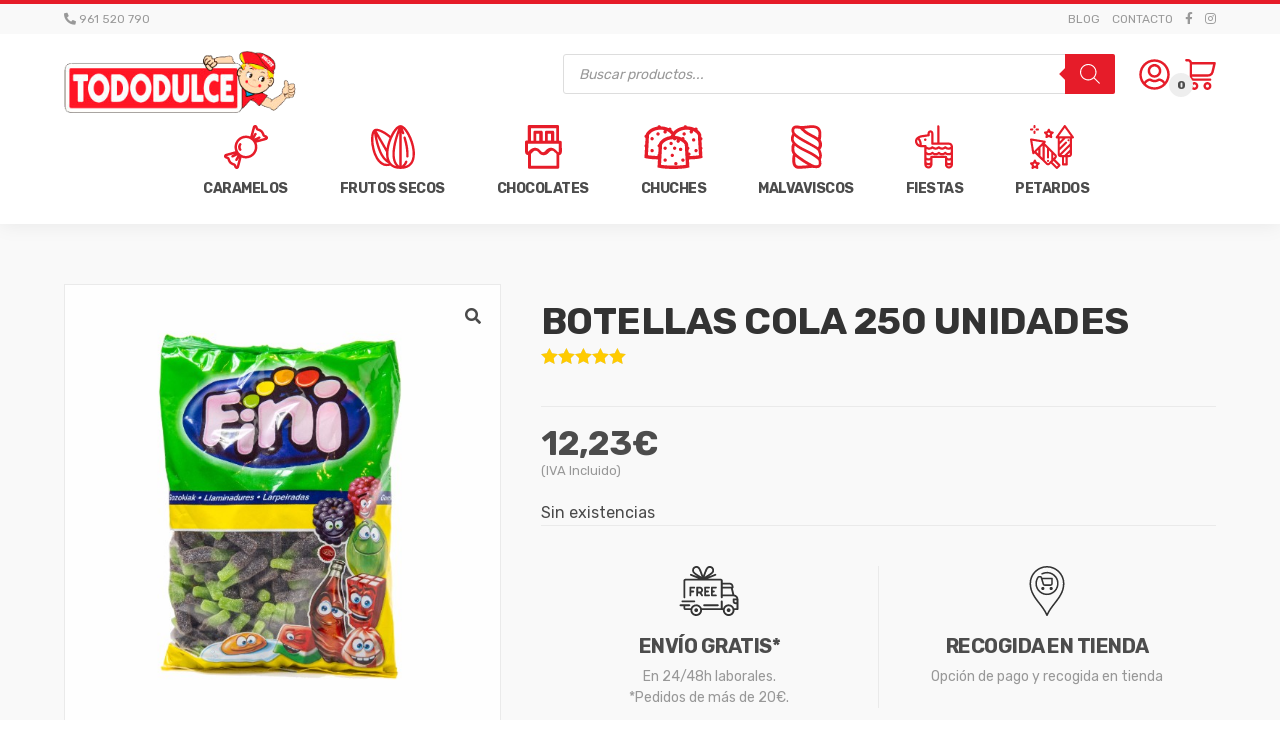

--- FILE ---
content_type: text/html; charset=UTF-8
request_url: https://tododulce.es/producto/botellas-cola-250-unidades/
body_size: 27064
content:
<!doctype html>
<html lang="es">
	<head>
		<meta charset="UTF-8">
		<meta name="viewport" content="width=device-width, initial-scale=1">
		<link rel="profile" href="https://gmpg.org/xfn/11">
		<meta name='robots' content='max-image-preview:large, follow' />
<link rel="icon" type="image/png" sizes="32x32" href="https://tododulce.es/wp-content/uploads/2021/03/favicon.png">
<title>Botellas cola 250 unidades - TodoDulce</title>
<meta property="og:site_name" content="TodoDulce"/>
<meta property="og:locale" content="es_ES"/>
<meta property="og:title" content="Botellas cola 250 unidades - TodoDulce"/>
<meta property="og:url" content="https://tododulce.es/producto/botellas-cola-250-unidades/" />
<meta property="og:image" content="https://tododulce.es/wp-content/uploads/2017/06/2832351.jpg" />
<link rel='dns-prefetch' href='//cdnjs.cloudflare.com' />
<link rel="alternate" type="application/rss+xml" title="TodoDulce &raquo; Comentario Botellas cola 250 unidades del feed" href="https://tododulce.es/producto/botellas-cola-250-unidades/feed/" />
<link rel="alternate" title="oEmbed (JSON)" type="application/json+oembed" href="https://tododulce.es/wp-json/oembed/1.0/embed?url=https%3A%2F%2Ftododulce.es%2Fproducto%2Fbotellas-cola-250-unidades%2F" />
<link rel="alternate" title="oEmbed (XML)" type="text/xml+oembed" href="https://tododulce.es/wp-json/oembed/1.0/embed?url=https%3A%2F%2Ftododulce.es%2Fproducto%2Fbotellas-cola-250-unidades%2F&#038;format=xml" />
<style id='wp-img-auto-sizes-contain-inline-css' type='text/css'>
img:is([sizes=auto i],[sizes^="auto," i]){contain-intrinsic-size:3000px 1500px}
/*# sourceURL=wp-img-auto-sizes-contain-inline-css */
</style>

<link rel='stylesheet' id='bulma-io-css' href='//cdnjs.cloudflare.com/ajax/libs/bulma/0.9.4/css/bulma.min.css?ver=6.9' type='text/css' media='all' />
<link rel='stylesheet' id='fontawesome-css' href='//cdnjs.cloudflare.com/ajax/libs/font-awesome/5.15.3/css/all.min.css?ver=6.9' type='text/css' media='all' />
<link rel='stylesheet' id='orbitta-style-css' href='https://tododulce.es/wp-content/themes/orbitta/style.css?ver=6.9' type='text/css' media='all' />
<style id='wp-block-library-inline-css' type='text/css'>
:root{--wp-block-synced-color:#7a00df;--wp-block-synced-color--rgb:122,0,223;--wp-bound-block-color:var(--wp-block-synced-color);--wp-editor-canvas-background:#ddd;--wp-admin-theme-color:#007cba;--wp-admin-theme-color--rgb:0,124,186;--wp-admin-theme-color-darker-10:#006ba1;--wp-admin-theme-color-darker-10--rgb:0,107,160.5;--wp-admin-theme-color-darker-20:#005a87;--wp-admin-theme-color-darker-20--rgb:0,90,135;--wp-admin-border-width-focus:2px}@media (min-resolution:192dpi){:root{--wp-admin-border-width-focus:1.5px}}.wp-element-button{cursor:pointer}:root .has-very-light-gray-background-color{background-color:#eee}:root .has-very-dark-gray-background-color{background-color:#313131}:root .has-very-light-gray-color{color:#eee}:root .has-very-dark-gray-color{color:#313131}:root .has-vivid-green-cyan-to-vivid-cyan-blue-gradient-background{background:linear-gradient(135deg,#00d084,#0693e3)}:root .has-purple-crush-gradient-background{background:linear-gradient(135deg,#34e2e4,#4721fb 50%,#ab1dfe)}:root .has-hazy-dawn-gradient-background{background:linear-gradient(135deg,#faaca8,#dad0ec)}:root .has-subdued-olive-gradient-background{background:linear-gradient(135deg,#fafae1,#67a671)}:root .has-atomic-cream-gradient-background{background:linear-gradient(135deg,#fdd79a,#004a59)}:root .has-nightshade-gradient-background{background:linear-gradient(135deg,#330968,#31cdcf)}:root .has-midnight-gradient-background{background:linear-gradient(135deg,#020381,#2874fc)}:root{--wp--preset--font-size--normal:16px;--wp--preset--font-size--huge:42px}.has-regular-font-size{font-size:1em}.has-larger-font-size{font-size:2.625em}.has-normal-font-size{font-size:var(--wp--preset--font-size--normal)}.has-huge-font-size{font-size:var(--wp--preset--font-size--huge)}.has-text-align-center{text-align:center}.has-text-align-left{text-align:left}.has-text-align-right{text-align:right}.has-fit-text{white-space:nowrap!important}#end-resizable-editor-section{display:none}.aligncenter{clear:both}.items-justified-left{justify-content:flex-start}.items-justified-center{justify-content:center}.items-justified-right{justify-content:flex-end}.items-justified-space-between{justify-content:space-between}.screen-reader-text{border:0;clip-path:inset(50%);height:1px;margin:-1px;overflow:hidden;padding:0;position:absolute;width:1px;word-wrap:normal!important}.screen-reader-text:focus{background-color:#ddd;clip-path:none;color:#444;display:block;font-size:1em;height:auto;left:5px;line-height:normal;padding:15px 23px 14px;text-decoration:none;top:5px;width:auto;z-index:100000}html :where(.has-border-color){border-style:solid}html :where([style*=border-top-color]){border-top-style:solid}html :where([style*=border-right-color]){border-right-style:solid}html :where([style*=border-bottom-color]){border-bottom-style:solid}html :where([style*=border-left-color]){border-left-style:solid}html :where([style*=border-width]){border-style:solid}html :where([style*=border-top-width]){border-top-style:solid}html :where([style*=border-right-width]){border-right-style:solid}html :where([style*=border-bottom-width]){border-bottom-style:solid}html :where([style*=border-left-width]){border-left-style:solid}html :where(img[class*=wp-image-]){height:auto;max-width:100%}:where(figure){margin:0 0 1em}html :where(.is-position-sticky){--wp-admin--admin-bar--position-offset:var(--wp-admin--admin-bar--height,0px)}@media screen and (max-width:600px){html :where(.is-position-sticky){--wp-admin--admin-bar--position-offset:0px}}

/*# sourceURL=wp-block-library-inline-css */
</style><link rel='stylesheet' id='wc-blocks-style-css' href='https://tododulce.es/wp-content/plugins/woocommerce/assets/client/blocks/wc-blocks.css?ver=wc-10.4.3' type='text/css' media='all' />
<style id='global-styles-inline-css' type='text/css'>
:root{--wp--preset--aspect-ratio--square: 1;--wp--preset--aspect-ratio--4-3: 4/3;--wp--preset--aspect-ratio--3-4: 3/4;--wp--preset--aspect-ratio--3-2: 3/2;--wp--preset--aspect-ratio--2-3: 2/3;--wp--preset--aspect-ratio--16-9: 16/9;--wp--preset--aspect-ratio--9-16: 9/16;--wp--preset--color--black: #000000;--wp--preset--color--cyan-bluish-gray: #abb8c3;--wp--preset--color--white: #ffffff;--wp--preset--color--pale-pink: #f78da7;--wp--preset--color--vivid-red: #cf2e2e;--wp--preset--color--luminous-vivid-orange: #ff6900;--wp--preset--color--luminous-vivid-amber: #fcb900;--wp--preset--color--light-green-cyan: #7bdcb5;--wp--preset--color--vivid-green-cyan: #00d084;--wp--preset--color--pale-cyan-blue: #8ed1fc;--wp--preset--color--vivid-cyan-blue: #0693e3;--wp--preset--color--vivid-purple: #9b51e0;--wp--preset--gradient--vivid-cyan-blue-to-vivid-purple: linear-gradient(135deg,rgb(6,147,227) 0%,rgb(155,81,224) 100%);--wp--preset--gradient--light-green-cyan-to-vivid-green-cyan: linear-gradient(135deg,rgb(122,220,180) 0%,rgb(0,208,130) 100%);--wp--preset--gradient--luminous-vivid-amber-to-luminous-vivid-orange: linear-gradient(135deg,rgb(252,185,0) 0%,rgb(255,105,0) 100%);--wp--preset--gradient--luminous-vivid-orange-to-vivid-red: linear-gradient(135deg,rgb(255,105,0) 0%,rgb(207,46,46) 100%);--wp--preset--gradient--very-light-gray-to-cyan-bluish-gray: linear-gradient(135deg,rgb(238,238,238) 0%,rgb(169,184,195) 100%);--wp--preset--gradient--cool-to-warm-spectrum: linear-gradient(135deg,rgb(74,234,220) 0%,rgb(151,120,209) 20%,rgb(207,42,186) 40%,rgb(238,44,130) 60%,rgb(251,105,98) 80%,rgb(254,248,76) 100%);--wp--preset--gradient--blush-light-purple: linear-gradient(135deg,rgb(255,206,236) 0%,rgb(152,150,240) 100%);--wp--preset--gradient--blush-bordeaux: linear-gradient(135deg,rgb(254,205,165) 0%,rgb(254,45,45) 50%,rgb(107,0,62) 100%);--wp--preset--gradient--luminous-dusk: linear-gradient(135deg,rgb(255,203,112) 0%,rgb(199,81,192) 50%,rgb(65,88,208) 100%);--wp--preset--gradient--pale-ocean: linear-gradient(135deg,rgb(255,245,203) 0%,rgb(182,227,212) 50%,rgb(51,167,181) 100%);--wp--preset--gradient--electric-grass: linear-gradient(135deg,rgb(202,248,128) 0%,rgb(113,206,126) 100%);--wp--preset--gradient--midnight: linear-gradient(135deg,rgb(2,3,129) 0%,rgb(40,116,252) 100%);--wp--preset--font-size--small: 13px;--wp--preset--font-size--medium: 20px;--wp--preset--font-size--large: 36px;--wp--preset--font-size--x-large: 42px;--wp--preset--spacing--20: 0.44rem;--wp--preset--spacing--30: 0.67rem;--wp--preset--spacing--40: 1rem;--wp--preset--spacing--50: 1.5rem;--wp--preset--spacing--60: 2.25rem;--wp--preset--spacing--70: 3.38rem;--wp--preset--spacing--80: 5.06rem;--wp--preset--shadow--natural: 6px 6px 9px rgba(0, 0, 0, 0.2);--wp--preset--shadow--deep: 12px 12px 50px rgba(0, 0, 0, 0.4);--wp--preset--shadow--sharp: 6px 6px 0px rgba(0, 0, 0, 0.2);--wp--preset--shadow--outlined: 6px 6px 0px -3px rgb(255, 255, 255), 6px 6px rgb(0, 0, 0);--wp--preset--shadow--crisp: 6px 6px 0px rgb(0, 0, 0);}:where(.is-layout-flex){gap: 0.5em;}:where(.is-layout-grid){gap: 0.5em;}body .is-layout-flex{display: flex;}.is-layout-flex{flex-wrap: wrap;align-items: center;}.is-layout-flex > :is(*, div){margin: 0;}body .is-layout-grid{display: grid;}.is-layout-grid > :is(*, div){margin: 0;}:where(.wp-block-columns.is-layout-flex){gap: 2em;}:where(.wp-block-columns.is-layout-grid){gap: 2em;}:where(.wp-block-post-template.is-layout-flex){gap: 1.25em;}:where(.wp-block-post-template.is-layout-grid){gap: 1.25em;}.has-black-color{color: var(--wp--preset--color--black) !important;}.has-cyan-bluish-gray-color{color: var(--wp--preset--color--cyan-bluish-gray) !important;}.has-white-color{color: var(--wp--preset--color--white) !important;}.has-pale-pink-color{color: var(--wp--preset--color--pale-pink) !important;}.has-vivid-red-color{color: var(--wp--preset--color--vivid-red) !important;}.has-luminous-vivid-orange-color{color: var(--wp--preset--color--luminous-vivid-orange) !important;}.has-luminous-vivid-amber-color{color: var(--wp--preset--color--luminous-vivid-amber) !important;}.has-light-green-cyan-color{color: var(--wp--preset--color--light-green-cyan) !important;}.has-vivid-green-cyan-color{color: var(--wp--preset--color--vivid-green-cyan) !important;}.has-pale-cyan-blue-color{color: var(--wp--preset--color--pale-cyan-blue) !important;}.has-vivid-cyan-blue-color{color: var(--wp--preset--color--vivid-cyan-blue) !important;}.has-vivid-purple-color{color: var(--wp--preset--color--vivid-purple) !important;}.has-black-background-color{background-color: var(--wp--preset--color--black) !important;}.has-cyan-bluish-gray-background-color{background-color: var(--wp--preset--color--cyan-bluish-gray) !important;}.has-white-background-color{background-color: var(--wp--preset--color--white) !important;}.has-pale-pink-background-color{background-color: var(--wp--preset--color--pale-pink) !important;}.has-vivid-red-background-color{background-color: var(--wp--preset--color--vivid-red) !important;}.has-luminous-vivid-orange-background-color{background-color: var(--wp--preset--color--luminous-vivid-orange) !important;}.has-luminous-vivid-amber-background-color{background-color: var(--wp--preset--color--luminous-vivid-amber) !important;}.has-light-green-cyan-background-color{background-color: var(--wp--preset--color--light-green-cyan) !important;}.has-vivid-green-cyan-background-color{background-color: var(--wp--preset--color--vivid-green-cyan) !important;}.has-pale-cyan-blue-background-color{background-color: var(--wp--preset--color--pale-cyan-blue) !important;}.has-vivid-cyan-blue-background-color{background-color: var(--wp--preset--color--vivid-cyan-blue) !important;}.has-vivid-purple-background-color{background-color: var(--wp--preset--color--vivid-purple) !important;}.has-black-border-color{border-color: var(--wp--preset--color--black) !important;}.has-cyan-bluish-gray-border-color{border-color: var(--wp--preset--color--cyan-bluish-gray) !important;}.has-white-border-color{border-color: var(--wp--preset--color--white) !important;}.has-pale-pink-border-color{border-color: var(--wp--preset--color--pale-pink) !important;}.has-vivid-red-border-color{border-color: var(--wp--preset--color--vivid-red) !important;}.has-luminous-vivid-orange-border-color{border-color: var(--wp--preset--color--luminous-vivid-orange) !important;}.has-luminous-vivid-amber-border-color{border-color: var(--wp--preset--color--luminous-vivid-amber) !important;}.has-light-green-cyan-border-color{border-color: var(--wp--preset--color--light-green-cyan) !important;}.has-vivid-green-cyan-border-color{border-color: var(--wp--preset--color--vivid-green-cyan) !important;}.has-pale-cyan-blue-border-color{border-color: var(--wp--preset--color--pale-cyan-blue) !important;}.has-vivid-cyan-blue-border-color{border-color: var(--wp--preset--color--vivid-cyan-blue) !important;}.has-vivid-purple-border-color{border-color: var(--wp--preset--color--vivid-purple) !important;}.has-vivid-cyan-blue-to-vivid-purple-gradient-background{background: var(--wp--preset--gradient--vivid-cyan-blue-to-vivid-purple) !important;}.has-light-green-cyan-to-vivid-green-cyan-gradient-background{background: var(--wp--preset--gradient--light-green-cyan-to-vivid-green-cyan) !important;}.has-luminous-vivid-amber-to-luminous-vivid-orange-gradient-background{background: var(--wp--preset--gradient--luminous-vivid-amber-to-luminous-vivid-orange) !important;}.has-luminous-vivid-orange-to-vivid-red-gradient-background{background: var(--wp--preset--gradient--luminous-vivid-orange-to-vivid-red) !important;}.has-very-light-gray-to-cyan-bluish-gray-gradient-background{background: var(--wp--preset--gradient--very-light-gray-to-cyan-bluish-gray) !important;}.has-cool-to-warm-spectrum-gradient-background{background: var(--wp--preset--gradient--cool-to-warm-spectrum) !important;}.has-blush-light-purple-gradient-background{background: var(--wp--preset--gradient--blush-light-purple) !important;}.has-blush-bordeaux-gradient-background{background: var(--wp--preset--gradient--blush-bordeaux) !important;}.has-luminous-dusk-gradient-background{background: var(--wp--preset--gradient--luminous-dusk) !important;}.has-pale-ocean-gradient-background{background: var(--wp--preset--gradient--pale-ocean) !important;}.has-electric-grass-gradient-background{background: var(--wp--preset--gradient--electric-grass) !important;}.has-midnight-gradient-background{background: var(--wp--preset--gradient--midnight) !important;}.has-small-font-size{font-size: var(--wp--preset--font-size--small) !important;}.has-medium-font-size{font-size: var(--wp--preset--font-size--medium) !important;}.has-large-font-size{font-size: var(--wp--preset--font-size--large) !important;}.has-x-large-font-size{font-size: var(--wp--preset--font-size--x-large) !important;}
/*# sourceURL=global-styles-inline-css */
</style>

<style id='classic-theme-styles-inline-css' type='text/css'>
/*! This file is auto-generated */
.wp-block-button__link{color:#fff;background-color:#32373c;border-radius:9999px;box-shadow:none;text-decoration:none;padding:calc(.667em + 2px) calc(1.333em + 2px);font-size:1.125em}.wp-block-file__button{background:#32373c;color:#fff;text-decoration:none}
/*# sourceURL=/wp-includes/css/classic-themes.min.css */
</style>
<link rel='stylesheet' id='contact-form-7-css' href='https://tododulce.es/wp-content/plugins/contact-form-7/includes/css/styles.css?ver=6.1.4' type='text/css' media='all' />
<link rel='stylesheet' id='photoswipe-css' href='https://tododulce.es/wp-content/plugins/woocommerce/assets/css/photoswipe/photoswipe.min.css?ver=10.4.3' type='text/css' media='all' />
<link rel='stylesheet' id='photoswipe-default-skin-css' href='https://tododulce.es/wp-content/plugins/woocommerce/assets/css/photoswipe/default-skin/default-skin.min.css?ver=10.4.3' type='text/css' media='all' />
<style id='woocommerce-inline-inline-css' type='text/css'>
.woocommerce form .form-row .required { visibility: visible; }
/*# sourceURL=woocommerce-inline-inline-css */
</style>
<link rel='stylesheet' id='brands-styles-css' href='https://tododulce.es/wp-content/plugins/woocommerce/assets/css/brands.css?ver=10.4.3' type='text/css' media='all' />
<link rel='stylesheet' id='dgwt-wcas-style-css' href='https://tododulce.es/wp-content/plugins/ajax-search-for-woocommerce-premium/assets/css/style.min.css?ver=1.21.1' type='text/css' media='all' />
<link rel='stylesheet' id='child-style-css' href='https://tododulce.es/wp-content/themes/orbitta-child/style.css?ver=6.9' type='text/css' media='all' />
<link rel='stylesheet' id='woo-child-style-css' href='https://tododulce.es/wp-content/themes/orbitta-child/assets/css/woocommerce.css?ver=6.9' type='text/css' media='all' />
<link rel='stylesheet' id='orbitta-woocommerce-style-css' href='https://tododulce.es/wp-content/themes/orbitta/woocommerce.css?ver=6.9' type='text/css' media='all' />
<style id='orbitta-woocommerce-style-inline-css' type='text/css'>
@font-face {
			font-family: "star";
			src: url("https://tododulce.es/wp-content/plugins/woocommerce/assets/fonts/star.eot");
			src: url("https://tododulce.es/wp-content/plugins/woocommerce/assets/fonts/star.eot?#iefix") format("embedded-opentype"),
				url("https://tododulce.es/wp-content/plugins/woocommerce/assets/fonts/star.woff") format("woff"),
				url("https://tododulce.es/wp-content/plugins/woocommerce/assets/fonts/star.ttf") format("truetype"),
				url("https://tododulce.es/wp-content/plugins/woocommerce/assets/fonts/star.svg#star") format("svg");
			font-weight: normal;
			font-style: normal;
		}
/*# sourceURL=orbitta-woocommerce-style-inline-css */
</style>
<script type="text/javascript" src="https://tododulce.es/wp-includes/js/jquery/jquery.min.js?ver=3.7.1" id="jquery-core-js"></script>
<script type="text/javascript" src="https://tododulce.es/wp-includes/js/jquery/jquery-migrate.min.js?ver=3.4.1" id="jquery-migrate-js"></script>
<script type="text/javascript" src="https://tododulce.es/wp-content/plugins/woocommerce/assets/js/jquery-blockui/jquery.blockUI.min.js?ver=2.7.0-wc.10.4.3" id="wc-jquery-blockui-js" defer="defer" data-wp-strategy="defer"></script>
<script type="text/javascript" id="wc-add-to-cart-js-extra">
/* <![CDATA[ */
var wc_add_to_cart_params = {"ajax_url":"/wp-admin/admin-ajax.php","wc_ajax_url":"/?wc-ajax=%%endpoint%%","i18n_view_cart":"Ver carrito","cart_url":"https://tododulce.es/carrito/","is_cart":"","cart_redirect_after_add":"no"};
//# sourceURL=wc-add-to-cart-js-extra
/* ]]> */
</script>
<script type="text/javascript" src="https://tododulce.es/wp-content/plugins/woocommerce/assets/js/frontend/add-to-cart.min.js?ver=10.4.3" id="wc-add-to-cart-js" defer="defer" data-wp-strategy="defer"></script>
<script type="text/javascript" src="https://tododulce.es/wp-content/plugins/woocommerce/assets/js/zoom/jquery.zoom.min.js?ver=1.7.21-wc.10.4.3" id="wc-zoom-js" defer="defer" data-wp-strategy="defer"></script>
<script type="text/javascript" src="https://tododulce.es/wp-content/plugins/woocommerce/assets/js/flexslider/jquery.flexslider.min.js?ver=2.7.2-wc.10.4.3" id="wc-flexslider-js" defer="defer" data-wp-strategy="defer"></script>
<script type="text/javascript" src="https://tododulce.es/wp-content/plugins/woocommerce/assets/js/photoswipe/photoswipe.min.js?ver=4.1.1-wc.10.4.3" id="wc-photoswipe-js" defer="defer" data-wp-strategy="defer"></script>
<script type="text/javascript" src="https://tododulce.es/wp-content/plugins/woocommerce/assets/js/photoswipe/photoswipe-ui-default.min.js?ver=4.1.1-wc.10.4.3" id="wc-photoswipe-ui-default-js" defer="defer" data-wp-strategy="defer"></script>
<script type="text/javascript" id="wc-single-product-js-extra">
/* <![CDATA[ */
var wc_single_product_params = {"i18n_required_rating_text":"Por favor elige una puntuaci\u00f3n","i18n_rating_options":["1 de 5 estrellas","2 de 5 estrellas","3 de 5 estrellas","4 de 5 estrellas","5 de 5 estrellas"],"i18n_product_gallery_trigger_text":"Ver galer\u00eda de im\u00e1genes a pantalla completa","review_rating_required":"yes","flexslider":{"rtl":false,"animation":"slide","smoothHeight":true,"directionNav":false,"controlNav":"thumbnails","slideshow":false,"animationSpeed":500,"animationLoop":false,"allowOneSlide":false},"zoom_enabled":"1","zoom_options":{"magnify":0},"photoswipe_enabled":"1","photoswipe_options":{"shareEl":false,"closeOnScroll":false,"history":false,"hideAnimationDuration":0,"showAnimationDuration":0},"flexslider_enabled":"1"};
//# sourceURL=wc-single-product-js-extra
/* ]]> */
</script>
<script type="text/javascript" src="https://tododulce.es/wp-content/plugins/woocommerce/assets/js/frontend/single-product.min.js?ver=10.4.3" id="wc-single-product-js" defer="defer" data-wp-strategy="defer"></script>
<script type="text/javascript" src="https://tododulce.es/wp-content/plugins/woocommerce/assets/js/js-cookie/js.cookie.min.js?ver=2.1.4-wc.10.4.3" id="wc-js-cookie-js" defer="defer" data-wp-strategy="defer"></script>
<script type="text/javascript" id="woocommerce-js-extra">
/* <![CDATA[ */
var woocommerce_params = {"ajax_url":"/wp-admin/admin-ajax.php","wc_ajax_url":"/?wc-ajax=%%endpoint%%","i18n_password_show":"Mostrar contrase\u00f1a","i18n_password_hide":"Ocultar contrase\u00f1a"};
//# sourceURL=woocommerce-js-extra
/* ]]> */
</script>
<script type="text/javascript" src="https://tododulce.es/wp-content/plugins/woocommerce/assets/js/frontend/woocommerce.min.js?ver=10.4.3" id="woocommerce-js" defer="defer" data-wp-strategy="defer"></script>
<script type="text/javascript" defer="defer" src="https://tododulce.es/wp-content/themes/orbitta/assets/js/theme.js?ver=6.9" id="orbitta-theme-defer-js"></script>
<script type="text/javascript" defer="defer" src="//cdnjs.cloudflare.com/ajax/libs/js-cookie/3.0.1/js.cookie.min.js?ver=6.9" id="js-cookie-defer-js"></script>
		<script>
			window.wc_ga_pro = {};

			window.wc_ga_pro.ajax_url = 'https://tododulce.es/wp-admin/admin-ajax.php';

			window.wc_ga_pro.available_gateways = {"redsys_gw":"Pago Seguro con Tarjeta"};

			// interpolate json by replacing placeholders with variables (only used by UA tracking)
			window.wc_ga_pro.interpolate_json = function( object, variables ) {

				if ( ! variables ) {
					return object;
				}

				let j = JSON.stringify( object );

				for ( let k in variables ) {
					j = j.split( '{$' + k + '}' ).join( variables[ k ] );
				}

				return JSON.parse( j );
			};

			// return the title for a payment gateway
			window.wc_ga_pro.get_payment_method_title = function( payment_method ) {
				return window.wc_ga_pro.available_gateways[ payment_method ] || payment_method;
			};

			// check if an email is valid
			window.wc_ga_pro.is_valid_email = function( email ) {
				return /[^\s@]+@[^\s@]+\.[^\s@]+/.test( email );
			};
		</script>
				<!-- Google tag (gtag.js) -->
		<script async src='https://www.googletagmanager.com/gtag/js?id=G-DSHDPDGYFX&#038;l=dataLayer'></script>
		<script >

			window.dataLayer = window.dataLayer || [];

			function gtag() {
				dataLayer.push(arguments);
			}

			gtag('js', new Date());

			gtag('config', 'G-DSHDPDGYFX', {"cookie_domain":"auto"});

			gtag('consent', 'default', {"analytics_storage":"denied","ad_storage":"denied","ad_user_data":"denied","ad_personalization":"denied","region":["AT","BE","BG","HR","CY","CZ","DK","EE","FI","FR","DE","GR","HU","IS","IE","IT","LV","LI","LT","LU","MT","NL","NO","PL","PT","RO","SK","SI","ES","SE","GB","CH"]});(function($) {
	$(function () {

		const consentMap = {
			statistics: [ 'analytics_storage' ],
			marketing: [ 'ad_storage', 'ad_user_data', 'ad_personalization' ]
		};

		// eslint-disable-next-line camelcase -- `wp_has_consent` is defined by the WP Consent API plugin.
		if ( typeof window.wp_has_consent === 'function' ) {
			console.log('has consent');

			// eslint-disable-next-line camelcase -- `wp_consent_type` is defined by the WP Consent API plugin.
			if ( window.wp_consent_type === undefined ) {
				window.wp_consent_type = 'optin';
			}

			const consentState = {};

			for ( const [ category, types ] of Object.entries( consentMap ) ) {
				// eslint-disable-next-line camelcase, no-undef -- `consent_api_get_cookie`, `constent_api` is defined by the WP Consent API plugin.
				if ( consent_api_get_cookie( window.consent_api.cookie_prefix + '_' + category ) !== '' ) {
					// eslint-disable-next-line camelcase, no-undef -- `wp_has_consent` is defined by the WP Consent API plugin.
					const hasConsent = wp_has_consent( category ) ? 'granted' : 'denied';

					types.forEach( ( type ) => {
						consentState[ type ] = hasConsent;
					} );
				}
			}

			if ( Object.keys( consentState ).length > 0 ) {
				gtag( 'consent', 'update', consentState );
			}
		}

		document.addEventListener( 'wp_listen_for_consent_change', ( event ) => {
			const consentUpdate = {};
			const types = consentMap[ Object.keys( event.detail )[ 0 ] ];
			const state = Object.values( event.detail )[ 0 ] === 'allow' ? 'granted' : 'denied';

			if ( types === undefined ) {
				return
			}

			types.forEach( ( type ) => {
				consentUpdate[ type ] = state;
			} );

			if ( Object.keys( consentUpdate ).length > 0 ) {
				gtag( 'consent', 'update', consentUpdate );
			}
		} );
	});
})(jQuery);
			
			(function() {

				const event = document.createEvent('Event');

				event.initEvent( 'wc_google_analytics_pro_gtag_loaded', true, true );

				document.dispatchEvent( event );
			})();
		</script>
		<link rel="https://api.w.org/" href="https://tododulce.es/wp-json/" /><link rel="alternate" title="JSON" type="application/json" href="https://tododulce.es/wp-json/wp/v2/product/2064" /><meta name="generator" content="WordPress 6.9" />
<meta name="generator" content="WooCommerce 10.4.3" />
<link rel="canonical" href="https://tododulce.es/producto/botellas-cola-250-unidades/" />
<link rel='shortlink' href='https://tododulce.es/?p=2064' />
		<style>
			.dgwt-wcas-ico-magnifier,.dgwt-wcas-ico-magnifier-handler{max-width:20px}.dgwt-wcas-search-wrapp{max-width:600px}.dgwt-wcas-search-wrapp .dgwt-wcas-sf-wrapp .dgwt-wcas-search-submit::before{border-color:transparent #e61c29}.dgwt-wcas-search-wrapp .dgwt-wcas-sf-wrapp .dgwt-wcas-search-submit:hover::before,.dgwt-wcas-search-wrapp .dgwt-wcas-sf-wrapp .dgwt-wcas-search-submit:focus::before{border-right-color:#e61c29}.dgwt-wcas-search-wrapp .dgwt-wcas-sf-wrapp .dgwt-wcas-search-submit,.dgwt-wcas-om-bar .dgwt-wcas-om-return{background-color:#e61c29}.dgwt-wcas-search-wrapp .dgwt-wcas-ico-magnifier,.dgwt-wcas-search-wrapp .dgwt-wcas-sf-wrapp .dgwt-wcas-search-submit svg path,.dgwt-wcas-om-bar .dgwt-wcas-om-return svg path{}		</style>
		<script type="text/javascript" src="https://tododulce.es/wp-content/themes/orbitta-child/inc/reviews/js/reviews.js"></script><link rel="stylesheet" href="https://tododulce.es/wp-content/themes/orbitta-child/inc/reviews/css/reviews.css" type="text/css" media="all"><script type="text/javascript" src="https://tododulce.es/wp-content/themes/orbitta-child/assets/js/script.js"></script>	<noscript><style>.woocommerce-product-gallery{ opacity: 1 !important; }</style></noscript>
			<style type="text/css" id="wp-custom-css">
			.term-description h2{
	font-size: 52px;
    color: #333333;
    margin: 20px 0 30px 0;
    font-family: 'Chewy', cursive;
    font-weight: 700;
}

.term-description h3{
	font-size: 22px;
    color: #333333;
    margin: 50px 0 20px 0;
    font-weight: 600;
}
.term-description p{
    color: #333333;
    margin: 2px 0 20px 0; 
}

.term-description .faq-orbitta h2{
    margin: 2px 0 0px 0;
	   font-size: 18px!important;
    color: #333333;
    font-weight: 600;
	font-family: 'Rubik', sans-serif;
}

.term-description .faq-orbitta .accordion-group .accordion code {
	    padding:5px 0px!important;
}

nav.woocommerce-pagination.pagination {
    margin-bottom: 8rem;
    margin-top: 2rem;
}
/************** NAVIDAD 
.products .product a.button::before { 
content: ""; 
position: absolute; 
top: 30px; 
left: 0; 
width: 100%; 
height: 14px; 
background: #ffffff; 
border-radius: 0px 0px 30px 030px; clip-path: polygon(0% 100%, 5% 85%, 10% 95%, 15% 80%, 25% 90%, 35% 75%, 45% 92%, 55% 78%, 65% 88%, 75% 80%, 85% 93%, 95% 82%, 100% 100%); 
box-shadow: 0 2px 3px rgba(0, 0, 0, 0.1); } 

.products .product a.button::after { 
content: " 🎄"; 
font-size: 16px; 
margin-left: 4px; 
top: 26px; 
left: 122px;
	position:absolute;
}
@media only screen and (max-width: 1023px) {
    .products .product a.button::before  {
       top: 24px; 
left: 0; 
width: 100%; 
height: 13px; 
background: #ffffff; 
border-radius: 0px 0px 30px 030px; clip-path: polygon(0% 100%, 5% 85%, 10% 95%, 15% 80%, 25% 90%, 35% 75%, 45% 92%, 55% 78%, 65% 88%, 75% 80%, 85% 93%, 95% 82%, 100% 100%); 
box-shadow: 0 0px 03px rgba(0, 0, 0, 0); } 
	.products .product a.button::after { 
font-size: 14px; 
margin-left: -18px; 
top: 22px; 
left: 122px;
	position:absolute;
}
    }
}
***********/

/***********NAvidad LP *************/
.page-id-111168 .section {
    padding: 0rem 1.55rem!important;
}
@media screen and (min-width: 1024px) {
    .fecha-especial .section {
        padding: 0rem 3rem;
    }
}
@media screen and (max-width: 1024px) {
    .fecha-especial .section {
        padding: 0rem 1.2rem;
    }
}
.mt150{
	margin-top:150px;
}

.mb150{
	margin-bottom:150px;
}

.pb150{
	padding-bottom:150px;
}

.pt150{
	padding-top:150px;
}
.page-id-111168 h1::after{
	text-shadow: -15px 10px 0 #000;}

.page-id-111168 h1 {
color: #DD3314;
  filter: drop-shadow(4px 0 white)
          drop-shadow(-4px 0 white)
          drop-shadow(0 4px white)
          drop-shadow(0 -4px white)
          drop-shadow(-15px 10px 0px rgba(0, 0, 0, 1));
font-family: Chewy;
font-size: 71px;
font-style: normal;
font-weight: 400;
line-height: 66.8px; /* 94.085% */
text-transform: uppercase;
}

.page-id-111168 h1 span, .page-id-111168 h2 span{
	font-family: Chewy;
font-style: normal;
font-weight: 400;
text-transform: uppercase;
}

.page-id-111168 h2{
	color: #588100;
  filter: drop-shadow(3px 0 white)
          drop-shadow(-3px 0 white)
          drop-shadow(0 3px white)
          drop-shadow(0 -3px white)
          drop-shadow(-8px 5px 0px rgba(0, 0, 0, 1));
font-family: Chewy;
font-size: 46px;
font-style: normal;
font-weight: 400;
line-height: 40px;
text-transform: uppercase;
}

.fecha-especial h1{
font-size: 64px!important;
margin-bottom: 50px;
}

.fecha-especial h2{
font-size: 46px!important;
margin-bottom: 30px;
}

.banner-fecha-tienda , .fecha-bn-final{
	border-radius: 20px;
	padding:50px!important;
}
.fecha-bn-final {
  margin: 150px 0px;
 	align-items: flex-start!important;
	border-radius: 20px;
	padding:80px!important;
}
.fecha-especial h3{
font-size: 32px!important;
margin-bottom: 20px;
	color: #fff;
font-family: 'Chewy', cursive;
font-weight: 400;
line-height: 110%!important; 
}

.fecha-especial .product-info h3{
font-size: inherit!important;
margin-bottom: inherit;
	color: inherit;
font-family: inherit;
font-weight: inherit;
line-height: inherit!important; 
}


.id-111168 {
	margin-top:50px;
}

.page-id-111168 #page.site{
	background:#ffffff;
}


.page-id-111168 .boton-mapa {
  background: #588100;
  transition: transform 0.2s ease, box-shadow 0.2s ease;
}

.page-id-111168 .banner-fecha-tienda .boton-mapa {
  background: #E43221;
  transition: transform 0.2s ease, box-shadow 0.2s ease;
}

.page-id-111168 .botones-hw .boton-mapa{
	background:linear-gradient(90deg, #e9ad19 0%, #c77a31 100%);
}


img.wp-image-111178 {
    position: absolute;
	bottom: -200px;
}

.wp-block-cover.fecha-bn-final{
	overflow:visible;
}

img.wp-block-cover__image-background.wp-image-111177 {
    border-radius: 20px;
}

.fecha-especial .ojos-bn-fn {
    margin-right: 50px;
}


/*********** FIN NAVIDAD ***********/

/***************HALLOWEEN**********/

.page-id-110863 .section {
    padding: 0rem 1.55rem;
}

.page-id-110863 h1, .page-id-110863 h2 {
	color: #F70;
text-shadow: -8.948px 5.592px 0 #000;
-webkit-text-stroke-width: 3.36px;
-webkit-text-stroke-color: #000;
font-family: 'Chewy', cursive;
font-weight: 400;
line-height: 110%!important; 
text-transform: uppercase;
}

.page-id-110863 h1{
font-size: 64px!important;
margin-bottom: 50px;
}

.page-id-110863 h2{
font-size: 46px!important;
margin-bottom: 30px;
}

.page-id-110863 h3{
font-size: 32px!important;
margin-bottom: 20px;
	color: #fff;
font-family: 'Chewy', cursive;
font-weight: 400;
line-height: 110%!important; 
}

.beneficio-halloween {
	align-content:center;
}
.banner-halloween-tienda , .hallowen-bn-final {
	border-radius: 20px;
	padding:50px!important;
}

.banner-halloween-tienda h2, .hallowen-bn-final h2 {
	color: #fff;
text-shadow: 2.551px 5.101px 0 #E63020;
	-webkit-text-stroke-width: 0px;
	font-size: 60px!important;
}

.text-halloween .marcas-halloween{
	margin:100px 0px;
}

.info-acceso-hallowen .wp-block-column .wp-block-cover {
	padding:30px;
	border-radius:20px;
	min-height: 250px!important;
	align-items:flex-start;
}





.info-acceso-hallowen p {
    font-size: 14px;
    margin-bottom: 0px;
}

.info-acceso-hallowen {
		margin-bottom:150px;
}
.id-110864{
	margin-top:50px;
}
.hallowen-bn-final {
	margin: 150px 0px;
	padding:80px 80px 0px 80px!important;
	align-items: flex-end!important;
}

.ojos-bn-fn {
  display: flex;
  flex-direction: column;
  justify-content: space-between;
}

.hallowen-bn-final .texto-hw {
	padding-bottom:100px!important;
	
}

.hallowen-bn-final div {
	margin-bottom: 0px!important;
}
/*** Opiniones haloween + navidad***/

.page-id-110863 .reviews, .fecha-especial .reviews {
    padding-bottom: 130px;
	margin-top: 150px;
}

.page-id-110863 .reviews .resumen,  .fecha-especial .reviews .resumen {
    background: url(/wp-content/themes/orbitta-child/assets/img/candy-bg.jpg);
    color: #fff;
    border-color: #e61c29;
}
.page-id-110863 .reviews .ver-mas, .fecha-especial .reviews .ver-mas {
    position: absolute;
    left: -1px;
    top: 25px;
    background: url(/wp-content/themes/orbitta-child/inc/reviews/img/flag-horizontal.svg) no-repeat top right;
    background-size: cover;
    color: #4a4a4a;
    padding: 12px 28px 10px 14px;
    text-transform: uppercase;
    font-weight: 700;
    letter-spacing: -1px;
    font-size: 14px;
}

.page-id-110863 .opiniones, .fecha-especial .opiniones {
    position: relative;
}
/*** FAQs halloween + Navidad***/

.page-id-110863 .faq-header, .fecha-especial .faq-header {
	color: #000;
text-shadow: none;
	filter:none;
	-webkit-text-stroke-width: 0px;
	font-size: 30px!important;
	text-transform: none;
}

/***** botones ****/
.boton-mapa {
  display: flex;
  align-items: center;
  justify-content: space-between;
  background: linear-gradient(90deg, #ff7b00 0%, #ff4b00 100%);
  color: #fff;
  text-decoration: none;
  padding: 16px 24px;
  border-radius: 50px;
  font-family: "Poppins", sans-serif;
  font-weight: 600;
  transition: transform 0.2s ease, box-shadow 0.2s ease;
  max-width: 260px;
  width: 100%;
}

.boton-tienda-hw {
  display: flex;
  align-items: center;
  justify-content: space-between;
  background: #E61C29;
  color: #fff;
  text-decoration: none;
  padding: 16px 24px;
  border-radius: 50px;
  font-family: "Poppins", sans-serif;
  font-weight: 600;
  transition: transform 0.2s ease, box-shadow 0.2s ease;
  max-width: 240px;
  width: 100%;
}


.boton-mapa:hover, .boton-tienda-hw:hover {
  transform: translateY(-3px);
  box-shadow: 0 6px 15px rgba(0, 0, 0, 0.2);
}

.boton-texto {
  display: flex;
  flex-direction: column;
  line-height: 1.1;
}

.boton-mapa .titulo , .boton-tienda-hw .titulo {
  font-size: 20px;
}

.boton-mapa .subtitulo {
  font-size: 14px;
  font-weight: 400;
  letter-spacing: 1px;
}

.boton-mapa img {
  width: 28px;
  height: auto;
  margin-left: 12px;
}

.botones-hw {
  display: flex;
  gap: 10px;
  flex-wrap: wrap;
  margin-top: 20px;
}

@media (max-width: 768px) {
	img.wp-block-cover__image-background.wp-image-110881 {
		height:60%;
		object-position:80% 100%!important;	
	}
	
	img.wp-block-cover__image-background.wp-image-111170 {
	height:85%;
		object-position:30% 100%!important;	
	}
	
	.page-id-110863 h1, .fecha-especial h1 {
		text-align:center;
		padding:0px 20px 10px 20px;
		margin-top:-80px!important;
	}
	.page-id-110863 h1 {
	font-size:58px!important;
	}
	
	.fecha-especial h1, .fecha-especial h1 span {
		font-size:50px!important;
		line-height:0.85!important;
	}
	.banner-halloween-tienda h2,.hallowen-bn-final h2{
		font-size:48px!important;
		text-align:center;
	}
	
	.banner-halloween-tienda h3, .hallowen-bn-final h3 {
		text-align:center;
	}
	
	.banner-halloween-tienda {
		padding: 40px !important;}
	
	.hallowen-bn-final{
	padding: 40px 40px 0px 40px !important;
}
	.fecha-especial .botones-hw {
		justify-content: left;}
	
	.page-id-110863	.botones-hw {
		justify-content: center;}
	
	h2#tambien-puedes-comprar-online{
		text-align:center;
	}
	
	.titulo-hallowen {
    display: flex;
    flex-direction: column;
    align-items: center;
}
	
	.text-halloween.mt150{
		margin-top:20px;
	}
	.fecha-bn-final{
		padding:42px!important;
	}
	
	img.wp-image-111178 {
	left:190px;
	bottom: -280px;
	}
	
	
}
		</style>
		
<link href="https://fonts.googleapis.com/css2?family=Chewy&family=Rubik:wght@300;400;500;600;700;800;900&display=swap" rel="stylesheet">

<style id="orbitta-style-inline-css">* { font-family: 'Rubik', sans-serif; }body, button, input, optgroup, select, textarea { font-family: 'Rubik', sans-serif; }h1, h2, h3, h4, h5, h6 { font-family: 'Rubik', sans-serif; }#head-mobile.nav-sticky, #head-mobile.nav-sticky-hamburger { padding-top:60px!important; }@media only screen and (max-width: 1023px) { .transparency-mobile #main-mobile, .transparency-mobile #secondary-mobile, .transparency-mobile #top-bar .topbar { color: #ffffff!important; } .transparency-mobile.alternative-header #main-mobile, .transparency-mobile.alternative-header #secondary-mobile, .transparency-mobile.alternative-header #top-bar .topbar { color: #000000!important; } } @media only screen and (min-width: 1024px) { .transparency-desktop #main, .transparency-desktop #secondary, .transparency-desktop #top-bar .topbar { color: #ffffff!important; } .transparency-desktop.alternative-header #main, .transparency-desktop.alternative-header #secondary, .transparency-desktop.alternative-header #top-bar .topbar { color: #000000!important; } }input::-webkit-outer-spin-button, input::-webkit-inner-spin-button { -webkit-appearance: none; margin: 0; } input[type=number] { -moz-appearance: textfield; text-align: center; }.single-product .woocommerce-product-gallery--products-5 .flex-control-thumbs li:nth-child(n+6) { visibility: hidden!important; height: 0!important; margin: 0!important; }@media only screen and (max-width: 1023px) {.single-product .flex-control-thumbs li { width: 23.875%!important; margin-right: 1.5%; margin-bottom: 1.5%; }.single-product .flex-control-thumbs { margin-top: 1.5%; }.single-product .flex-control-thumbs li:nth-child(4n) { margin-right: 0!important; }}@media only screen and (max-width: 768px) {}.single-product .horizontal-thumbnails .flex-control-thumbs li { width: 23.875%; margin-right: 1.5%; margin-bottom: 1.5%; }.single-product .horizontal-thumbnails .flex-control-thumbs { margin-top: 1.5%; }.single-product .horizontal-thumbnails .flex-control-thumbs li:nth-child(4n) { margin-right: 0; }</style>
			</head>

	<body class="wp-singular product-template-default single single-product postid-2064 wp-theme-orbitta wp-child-theme-orbitta-child theme-orbitta woocommerce woocommerce-page woocommerce-no-js woocommerce-active">
<div class="snow-container"></div>
				<div id="page" class="site">
			<header id="masthead" class="site-header">
				
  <div class="header">
    	<!-- TOPBAR -->
	<div id="top-bar">
		<div class="topbar normal-width" style="background-color: #F9F9F9; color: #999999;">
							<div class="section is-hidden-touch">
					<div class="content-topbar container" style="min-height: 30px;">
			      <div class="level">
<div class="level-left">
  <div class="level-item">
      <a href="tel:961 520 790"><i class="fas fa-phone-alt"></i> <span>961 520 790</span></a>
  </div>
</div>
<div class="level-right">
  <div class="level-item">
      <a href="/blog">Blog</a>
  </div>
  <div class="level-item">
      <a href="/contacto">Contacto</a>
  </div>
  <div class="level-item">
      <a target="_blank" href="https://www.facebook.com/tiendatododulce/"><i class="fab fa-facebook-f"></i></a>
  </div>
<div class="level-item">
      <a target="_blank" href="https://www.instagram.com/tododulce.es/"><i class="fab fa-instagram"></i></a>
  </div>
</div>
</div>					</div>
			  </div>
					</div>
	</div>
	<!-- FIN TOPBAR -->
<!-- HEAD HORIZONTAL -->
<div id="head-desktop" class="is-hidden-touch head-nav horizontal fixed_header">
			<div id="double-head">
		<!-- BARRA PRINCIPAL -->
	<nav id="main" class="navbar section normal-width" style="background-color: #ffffffff; color: #4C4C4C;">
		<div class="container" style="height: 80px;">
			<div class="navbar-item logo-orbitta navbar-start ">
	<a class="url-logo" href="https://tododulce.es" style="padding: 0px 0;">
  	<img title="Logo TodoDulce" alt="Logo TodoDulce" src="https://tododulce.es/wp-content/uploads/2021/03/logo.png">
	</a>
	</div>
<div class="navbar-item html-orbitta navbar-end search-desktop">
	<div  class="dgwt-wcas-search-wrapp dgwt-wcas-has-submit woocommerce dgwt-wcas-style-solaris js-dgwt-wcas-layout-classic dgwt-wcas-layout-classic js-dgwt-wcas-mobile-overlay-enabled">
		<form class="dgwt-wcas-search-form" role="search" action="https://tododulce.es/" method="get">
		<div class="dgwt-wcas-sf-wrapp">
						<label class="screen-reader-text"
			       for="dgwt-wcas-search-input-1">Búsqueda de productos</label>

			<input id="dgwt-wcas-search-input-1"
			       type="search"
			       class="dgwt-wcas-search-input"
			       name="s"
			       value=""
			       placeholder="Buscar productos..."
			       autocomplete="off"
				   			/>
			<div class="dgwt-wcas-preloader"></div>

			<div class="dgwt-wcas-voice-search"></div>

							<button type="submit"
				        aria-label="Buscar"
				        class="dgwt-wcas-search-submit">				<svg class="dgwt-wcas-ico-magnifier" xmlns="http://www.w3.org/2000/svg"
					 xmlns:xlink="http://www.w3.org/1999/xlink" x="0px" y="0px"
					 viewBox="0 0 51.539 51.361" xml:space="preserve">
		             <path 						   d="M51.539,49.356L37.247,35.065c3.273-3.74,5.272-8.623,5.272-13.983c0-11.742-9.518-21.26-21.26-21.26 S0,9.339,0,21.082s9.518,21.26,21.26,21.26c5.361,0,10.244-1.999,13.983-5.272l14.292,14.292L51.539,49.356z M2.835,21.082 c0-10.176,8.249-18.425,18.425-18.425s18.425,8.249,18.425,18.425S31.436,39.507,21.26,39.507S2.835,31.258,2.835,21.082z"/>
				</svg>
				</button>
			
			<input type="hidden" name="post_type" value="product"/>
			<input type="hidden" name="dgwt_wcas" value="1"/>

			
					</div>
	</form>
</div>
</div>
	<div class="navbar-item woocommerce-orbitta item-login no-width-height ">
					<a href="https://tododulce.es/mi-cuenta/">
				<svg version="1.1" id="" class="" fill="#e61c29" width="31px" height="31px" xmlns="http://www.w3.org/2000/svg" xmlns:xlink="http://www.w3.org/1999/xlink" x="0px" y="0px"
				 viewBox="0 0 81.4 81.4" preserveAspectRatio="xMidYMid meet"><path d="M40.7,13.1c-10,0-18,8.1-18,18s8.1,18,18,18s18-8.1,18-18S50.7,13.1,40.7,13.1z M40.7,42.7
				c-6.4,0-11.5-5.2-11.5-11.5s5.2-11.5,11.5-11.5s11.5,5.2,11.5,11.5S47.1,42.7,40.7,42.7z"/>
			<path d="M40.7,0.7c-22,0-40,17.9-40,40s17.9,40,40,40s40-17.9,40-40S62.7,0.7,40.7,0.7z M63.1,65.5
				C57,71.1,49,74.2,40.7,74.2c-8.3,0-16.3-3.1-22.5-8.7L17.8,65l0.4-0.5c0,0,0.1-0.1,0.1-0.1c0.1-0.1,0.1-0.2,0.2-0.3
				c2.1-3.3,5.6-5.7,9.7-6.6l0.3-0.1l0.3,0.2c3.6,2.3,7.8,3.6,12.1,3.6s8.5-1.2,12.1-3.6l0.3-0.2l0.3,0.1c4,0.9,7.4,3.2,9.7,6.6
				c0.1,0.1,0.1,0.2,0.2,0.3c0,0,0.1,0.1,0.1,0.1l0.3,0.5L63.1,65.5z M68.7,59l-0.6,0.9L67.5,59c-3.5-4.4-8.6-7.3-14.2-8.1
				c-0.2,0-0.4,0-0.6,0c-1,0-1.9,0.3-2.7,0.9c-2.7,1.9-5.8,2.9-9.1,2.9s-6.5-1-9.1-2.9c-0.8-0.6-1.8-0.9-2.7-0.9c-0.2,0-0.4,0-0.6,0
				c-5.6,0.8-10.8,3.8-14.3,8.2L13.4,60l-0.6-0.9c-3.6-5.5-5.6-11.8-5.6-18.4c0-18.4,15-33.5,33.5-33.5s33.5,15,33.5,33.5
				C74.2,47.2,72.3,53.5,68.7,59z"/></svg>			</a>
    	</div>
	<div class="navbar-item woocommerce-orbitta item-cart no-width-height ">
		      <a class="cart-container  hide_cart_price" href="https://tododulce.es/carrito/">
        <span class="cart-icon"><svg version="1.1" id="" class="" fill="#e61c29" width="31px" height="31px" xmlns="http://www.w3.org/2000/svg" xmlns:xlink="http://www.w3.org/1999/xlink" x="0px" y="0px"
				 viewBox="0 0 430.8 434" preserveAspectRatio="xMidYMid meet"><path d="M312.3,322c-30.9,0-56,25.1-56,56s25.1,56,56,56s56-25.1,56-56S343.2,322,312.3,322z M312.3,400
				c-12.1,0-22-9.9-22-22s9.9-22,22-22s22,9.9,22,22S324.5,400,312.3,400z"/>
			<path d="M17,34h23.6c12.6,0,22.8,10.3,22.8,23v192.2c0,31.4,25.7,56.8,57.2,56.8h228.5c9.4,0,17-7.6,17-17
				s-7.6-17-17-17H120.6c-12.7,0-23.2-10.1-23.2-22.8v-1.1l227.5-1.3c35.3-0.2,65.9-24.3,74.4-58.6l31-125.8
				c1.3-5.1,0.1-10.6-3.1-14.7s-8.1-6.6-13.3-6.6h-0.1L95.9,42.8C89.5,18.1,67.1,0,40.6,0H17C7.6,0,0,7.6,0,17S7.6,34,17,34z
				 M97.4,76.9L392,75.4L366.3,180c-4.7,19.1-21.9,32.6-41.6,32.7l-227.3,1.4V76.9z"/>
			<path d="M74,378c0,30.9,25.1,56,56,56s56-25.1,56-56s-25.1-56-56-56S74,347.1,74,378z M152,378c0,12.1-9.9,22-22,22
				s-22-9.9-22-22s9.9-22,22-22S152,365.9,152,378z"/></svg></span>
            <span class="cart-contents">
			<span class='count'>0</span><span class='amount'>0,00&euro;</span>    </span>
		      </a>
    	</div>
		</div>
	</nav>
	<!-- FIN BARRA PRINCIPAL -->
		<!-- BARRA SECUNDARIA -->
	<nav id="secondary" class="navbar section normal-width" style="background-color: #ffffffff; color: #4C4C4C;">
		<div class="container" style="height: 110px;">
			<div class="navbar-item menu-orbitta navbar-center ">
  <div class="navbar-menu"><a href='https://tododulce.es/categoria-producto/caramelos/' target='' class='nav-caramelos menu-item menu-item-type-taxonomy menu-item-object-product_cat navbar-item menu-item'>Caramelos</a><a href='https://tododulce.es/categoria-producto/frutos-secos/' target='' class='nav-frutos menu-item menu-item-type-taxonomy menu-item-object-product_cat navbar-item menu-item'>Frutos Secos</a><a href='https://tododulce.es/categoria-producto/chocolates/' target='' class='nav-chocolates menu-item menu-item-type-taxonomy menu-item-object-product_cat navbar-item menu-item'>Chocolates</a><a href='https://tododulce.es/categoria-producto/chuches-golosinas/' target='' class='nav-golosinas menu-item menu-item-type-taxonomy menu-item-object-product_cat current-product-ancestor current-menu-parent current-product-parent navbar-item menu-item'>Chuches</a><a href='https://tododulce.es/categoria-producto/malvaviscos/' target='' class='nav-marshmallows menu-item menu-item-type-taxonomy menu-item-object-product_cat navbar-item menu-item'>Malvaviscos</a><a href='https://tododulce.es/categoria-producto/fiestas/' target='' class='nav-fiestas menu-item menu-item-type-taxonomy menu-item-object-product_cat navbar-item menu-item'>Fiestas</a><a href='https://tododulcepetardos.com/' target='_blank' class='nav-petardos menu-item menu-item-type-custom menu-item-object-custom navbar-item menu-item'>Petardos</a></div>
</div>		</div>
	</nav>
	<!-- FIN BARRA SECUNDARIA -->
	</div>
				<!-- BARRA FIJA -->
		<nav id="fixed" class="navbar section full-width" style="top: -90px; background-color: #ffffffff; color: #4C4C4C;">
			<div class="container" style="height: 90px;">
				<div class="navbar-item logo-orbitta navbar-start ">
	<a class="url-logo" href="https://tododulce.es" style="padding: 10px 0;">
  	<img title="Logo TodoDulce" alt="Logo TodoDulce" src="https://tododulce.es/wp-content/uploads/2021/03/logo.png">
	</a>
	</div>
<div class="navbar-item menu-orbitta navbar-end ">
  <div class="navbar-menu"><a href='https://tododulce.es/categoria-producto/caramelos/' target='' class='nav-caramelos menu-item menu-item-type-taxonomy menu-item-object-product_cat navbar-item menu-item'>Caramelos</a><a href='https://tododulce.es/categoria-producto/frutos-secos/' target='' class='nav-frutos menu-item menu-item-type-taxonomy menu-item-object-product_cat navbar-item menu-item'>Frutos Secos</a><a href='https://tododulce.es/categoria-producto/chocolates/' target='' class='nav-chocolates menu-item menu-item-type-taxonomy menu-item-object-product_cat navbar-item menu-item'>Chocolates</a><a href='https://tododulce.es/categoria-producto/chuches-golosinas/' target='' class='nav-golosinas menu-item menu-item-type-taxonomy menu-item-object-product_cat current-product-ancestor current-menu-parent current-product-parent navbar-item menu-item'>Chuches</a><a href='https://tododulce.es/categoria-producto/malvaviscos/' target='' class='nav-marshmallows menu-item menu-item-type-taxonomy menu-item-object-product_cat navbar-item menu-item'>Malvaviscos</a><a href='https://tododulce.es/categoria-producto/fiestas/' target='' class='nav-fiestas menu-item menu-item-type-taxonomy menu-item-object-product_cat navbar-item menu-item'>Fiestas</a><a href='https://tododulcepetardos.com/' target='_blank' class='nav-petardos menu-item menu-item-type-custom menu-item-object-custom navbar-item menu-item'>Petardos</a></div>
</div>	<div class="navbar-item woocommerce-orbitta item-login no-width-height ">
					<a href="https://tododulce.es/mi-cuenta/">
				<svg version="1.1" id="" class="" fill="#e61c29" width="31px" height="31px" xmlns="http://www.w3.org/2000/svg" xmlns:xlink="http://www.w3.org/1999/xlink" x="0px" y="0px"
				 viewBox="0 0 81.4 81.4" preserveAspectRatio="xMidYMid meet"><path d="M40.7,13.1c-10,0-18,8.1-18,18s8.1,18,18,18s18-8.1,18-18S50.7,13.1,40.7,13.1z M40.7,42.7
				c-6.4,0-11.5-5.2-11.5-11.5s5.2-11.5,11.5-11.5s11.5,5.2,11.5,11.5S47.1,42.7,40.7,42.7z"/>
			<path d="M40.7,0.7c-22,0-40,17.9-40,40s17.9,40,40,40s40-17.9,40-40S62.7,0.7,40.7,0.7z M63.1,65.5
				C57,71.1,49,74.2,40.7,74.2c-8.3,0-16.3-3.1-22.5-8.7L17.8,65l0.4-0.5c0,0,0.1-0.1,0.1-0.1c0.1-0.1,0.1-0.2,0.2-0.3
				c2.1-3.3,5.6-5.7,9.7-6.6l0.3-0.1l0.3,0.2c3.6,2.3,7.8,3.6,12.1,3.6s8.5-1.2,12.1-3.6l0.3-0.2l0.3,0.1c4,0.9,7.4,3.2,9.7,6.6
				c0.1,0.1,0.1,0.2,0.2,0.3c0,0,0.1,0.1,0.1,0.1l0.3,0.5L63.1,65.5z M68.7,59l-0.6,0.9L67.5,59c-3.5-4.4-8.6-7.3-14.2-8.1
				c-0.2,0-0.4,0-0.6,0c-1,0-1.9,0.3-2.7,0.9c-2.7,1.9-5.8,2.9-9.1,2.9s-6.5-1-9.1-2.9c-0.8-0.6-1.8-0.9-2.7-0.9c-0.2,0-0.4,0-0.6,0
				c-5.6,0.8-10.8,3.8-14.3,8.2L13.4,60l-0.6-0.9c-3.6-5.5-5.6-11.8-5.6-18.4c0-18.4,15-33.5,33.5-33.5s33.5,15,33.5,33.5
				C74.2,47.2,72.3,53.5,68.7,59z"/></svg>			</a>
    	</div>
	<div class="navbar-item woocommerce-orbitta item-cart no-width-height ">
		      <a class="cart-container  hide_cart_price" href="https://tododulce.es/carrito/">
        <span class="cart-icon"><svg version="1.1" id="" class="" fill="#e61c29" width="31px" height="31px" xmlns="http://www.w3.org/2000/svg" xmlns:xlink="http://www.w3.org/1999/xlink" x="0px" y="0px"
				 viewBox="0 0 430.8 434" preserveAspectRatio="xMidYMid meet"><path d="M312.3,322c-30.9,0-56,25.1-56,56s25.1,56,56,56s56-25.1,56-56S343.2,322,312.3,322z M312.3,400
				c-12.1,0-22-9.9-22-22s9.9-22,22-22s22,9.9,22,22S324.5,400,312.3,400z"/>
			<path d="M17,34h23.6c12.6,0,22.8,10.3,22.8,23v192.2c0,31.4,25.7,56.8,57.2,56.8h228.5c9.4,0,17-7.6,17-17
				s-7.6-17-17-17H120.6c-12.7,0-23.2-10.1-23.2-22.8v-1.1l227.5-1.3c35.3-0.2,65.9-24.3,74.4-58.6l31-125.8
				c1.3-5.1,0.1-10.6-3.1-14.7s-8.1-6.6-13.3-6.6h-0.1L95.9,42.8C89.5,18.1,67.1,0,40.6,0H17C7.6,0,0,7.6,0,17S7.6,34,17,34z
				 M97.4,76.9L392,75.4L366.3,180c-4.7,19.1-21.9,32.6-41.6,32.7l-227.3,1.4V76.9z"/>
			<path d="M74,378c0,30.9,25.1,56,56,56s56-25.1,56-56s-25.1-56-56-56S74,347.1,74,378z M152,378c0,12.1-9.9,22-22,22
				s-22-9.9-22-22s9.9-22,22-22S152,365.9,152,378z"/></svg></span>
            <span class="cart-contents">
			<span class='count'>0</span><span class='amount'>0,00&euro;</span>    </span>
		      </a>
    	</div>
			</div>
		</nav>
		<script>
			jQuery( document ).ready(function($) {
				$(window).scroll(function() {
					if ($(this).scrollTop() > 250){
						$("#fixed").addClass("sticky");
					} else {
						$("#fixed").removeClass("sticky");
					};
				});
			});
		</script>
		<!-- FIN BARRA FIJA -->
	</div>
<!-- FIN HEAD HORIZONTAL -->
<!-- HEAD MOBILE -->
<div id="head-mobile" class="is-hidden-desktop head-nav  fixed_header">
	<!-- BARRA MOBILE PRINCIPAL -->
			<div id="double-head-mobile">
		<nav id="main-mobile" class="navbar section" style="background-color: #ffffffff; color: #4C4C4C;">
		<div class="container" style="height: 60px;">
			
<div class="navbar-item hamburger-orbitta navbar-start  main_mob-1">
  <a data-target="main_mob-1" class="navbar-burger no-active hamburger-slide">
    <span aria-hidden="true"></span><span aria-hidden="true"></span><span aria-hidden="true"></span>
  </a>
</div>


<nav id="main_mob-1" style="width: 80%;color: #4A4A4A;background-color: ;" class="navbar hamburger-menu side hamburger-slide hamburger-left">
	<div class="container-side">
										<div class="content-top-menu navbar-item"><img src="https://tododulce.es/wp-content/uploads/2021/03/logo.png" class="sidenav-logo">
<div  class="dgwt-wcas-search-wrapp dgwt-wcas-has-submit woocommerce dgwt-wcas-style-solaris js-dgwt-wcas-layout-classic dgwt-wcas-layout-classic js-dgwt-wcas-mobile-overlay-enabled">
		<form class="dgwt-wcas-search-form" role="search" action="https://tododulce.es/" method="get">
		<div class="dgwt-wcas-sf-wrapp">
						<label class="screen-reader-text"
			       for="dgwt-wcas-search-input-2">Búsqueda de productos</label>

			<input id="dgwt-wcas-search-input-2"
			       type="search"
			       class="dgwt-wcas-search-input"
			       name="s"
			       value=""
			       placeholder="Buscar productos..."
			       autocomplete="off"
				   			/>
			<div class="dgwt-wcas-preloader"></div>

			<div class="dgwt-wcas-voice-search"></div>

							<button type="submit"
				        aria-label="Buscar"
				        class="dgwt-wcas-search-submit">				<svg class="dgwt-wcas-ico-magnifier" xmlns="http://www.w3.org/2000/svg"
					 xmlns:xlink="http://www.w3.org/1999/xlink" x="0px" y="0px"
					 viewBox="0 0 51.539 51.361" xml:space="preserve">
		             <path 						   d="M51.539,49.356L37.247,35.065c3.273-3.74,5.272-8.623,5.272-13.983c0-11.742-9.518-21.26-21.26-21.26 S0,9.339,0,21.082s9.518,21.26,21.26,21.26c5.361,0,10.244-1.999,13.983-5.272l14.292,14.292L51.539,49.356z M2.835,21.082 c0-10.176,8.249-18.425,18.425-18.425s18.425,8.249,18.425,18.425S31.436,39.507,21.26,39.507S2.835,31.258,2.835,21.082z"/>
				</svg>
				</button>
			
			<input type="hidden" name="post_type" value="product"/>
			<input type="hidden" name="dgwt_wcas" value="1"/>

			
					</div>
	</form>
</div>
</div>
						<div class="navbar-item top">
				<div class="menu-side">
					<a href='https://tododulce.es/categoria-producto/caramelos/' target='' class='nav-caramelos menu-item menu-item-type-taxonomy menu-item-object-product_cat navbar-item menu-item'>Caramelos</a></li>
<a href='https://tododulce.es/categoria-producto/frutos-secos/' target='' class='nav-frutos menu-item menu-item-type-taxonomy menu-item-object-product_cat navbar-item menu-item'>Frutos Secos</a></li>
<a href='https://tododulce.es/categoria-producto/chocolates/' target='' class='nav-chocolates menu-item menu-item-type-taxonomy menu-item-object-product_cat navbar-item menu-item'>Chocolates</a></li>
<a href='https://tododulce.es/categoria-producto/chuches-golosinas/' target='' class='nav-golosinas menu-item menu-item-type-taxonomy menu-item-object-product_cat current-product-ancestor current-menu-parent current-product-parent navbar-item menu-item'>Chuches</a></li>
<a href='https://tododulce.es/categoria-producto/malvaviscos/' target='' class='nav-marshmallows menu-item menu-item-type-taxonomy menu-item-object-product_cat navbar-item menu-item'>Malvaviscos</a></li>
<a href='https://tododulce.es/categoria-producto/fiestas/' target='' class='nav-fiestas menu-item menu-item-type-taxonomy menu-item-object-product_cat navbar-item menu-item'>Fiestas</a></li>
<a href='https://tododulcepetardos.com/' target='_blank' class='nav-petardos menu-item menu-item-type-custom menu-item-object-custom navbar-item menu-item'>Petardos</a></li>
				</div>
			</div>
							<div class="content-bottom-menu navbar-item"><div class="navbar-menu extra-links">
<a href="/blog/" class="nav-blog menu-item">Blog</a>
<a href="/contacto/" class="nav-contacto menu-item">Contacto</a>
<a href="/mi-cuenta/" class="nav-cuenta menu-item">Mi Cuenta</a>
</div></div>
				</div>
</nav>

<script>
jQuery(document).ready(function($) {
	    // MENU SIDE
    $(document).on('click','.hamburger-orbitta.main_mob-1 a.no-active', function(){
      var width = window.innerWidth-$(window).width();
      if ( $( this ).parents(':eq(2)').hasClass( "sticky" ) ) {
        $(this).parents(':eq(2)').addClass('sticky-hamburger'); $(this).parents(':eq(4)').addClass('nav-sticky-hamburger');
      }
      $(this).parents(':eq(2)').addClass('navbar-active');

      if ( $( this ).hasClass( "hamburger-slide" ) ) {
	  	    $(this).removeClass('no-active').addClass('is-active').after('<div class="overlay"></div>');
          $(".overlay:first").fadeTo( "300ms" , 1 );
      }

	  	$('#'+$(this).data("target")).addClass('active');
      var $top = $(window).scrollTop();
      /*setTimeout(function() {
        $('html').css( "position",  "fixed" ).css( "overflow-y", "scroll" ).css( "width", "100%" );
        $("html").css( "top", -$top ).data( "top", $top );
      }, 1);*/
      $('body').addClass('side-active');
	  });
		$(document).on('click','.overlay, .navbar-burger.is-active', function(){
	  	$(".hamburger-orbitta.main_mob-1 a").removeClass("is-active").addClass('no-active');
	  	$("#"+$(".hamburger-orbitta.main_mob-1 a").data("target")).removeClass("active");
			$(".overlay").fadeOut( "300ms", function() { $(".overlay").remove(); });
      /*$('html').css( "position",  "" ).css( "overflow-y", "" ).css( "width", "" ); $(window).scrollTop($("html").data("top"));*/
      $('body').removeClass('side-active');
      $('nav.sticky-hamburger').removeClass('sticky-hamburger');
      $('.head-nav.nav-sticky-hamburger').removeClass('nav-sticky-hamburger');
      setTimeout(function() { $('nav.navbar-active').removeClass('navbar-active'); }, 300);
		});
    $(document).on('click','.scroll-active .menu-side a', function(){
			if (this.hash !== "") {
        var hash = this.hash;
		  	$(".hamburger-orbitta.main_mob-1 a").removeClass("is-active").addClass('no-active');
		  	$("#"+$(".hamburger-orbitta.main_mob-1 a").data("target")).removeClass("active");
				$(".overlay").fadeOut( "300ms", function() { $(".overlay").remove();});
				/*$('html').css( "position",  "" ).css( "overflow-y", "" ).css( "width", "%" ); $(window).scrollTop($("html").data("top"));*/
        $('body').removeClass('side-active');
        $('nav.sticky-hamburger').removeClass('sticky-hamburger');
        $('.head-nav.nav-sticky-hamburger').removeClass('nav-sticky-hamburger');
        setTimeout(function() { $('nav.navbar-active').removeClass('navbar-active'); }, 300);
			}
		});
  });
</script>
<div class="navbar-item logo-orbitta navbar-center ">
	<a class="url-logo" href="https://tododulce.es" style="padding: 2px 0;">
  	<img title="Logo TodoDulce" alt="Logo TodoDulce" src="https://tododulce.es/wp-content/uploads/2021/12/logo_navidad.png">
	</a>
	</div>
	<div class="navbar-item woocommerce-orbitta item-cart navbar-end ">
		      <a class="cart-container  hide_cart_price" href="https://tododulce.es/carrito/">
        <span class="cart-icon"><svg version="1.1" id="" class="" fill="#e61c29" width="31px" height="31px" xmlns="http://www.w3.org/2000/svg" xmlns:xlink="http://www.w3.org/1999/xlink" x="0px" y="0px"
				 viewBox="0 0 430.8 434" preserveAspectRatio="xMidYMid meet"><path d="M312.3,322c-30.9,0-56,25.1-56,56s25.1,56,56,56s56-25.1,56-56S343.2,322,312.3,322z M312.3,400
				c-12.1,0-22-9.9-22-22s9.9-22,22-22s22,9.9,22,22S324.5,400,312.3,400z"/>
			<path d="M17,34h23.6c12.6,0,22.8,10.3,22.8,23v192.2c0,31.4,25.7,56.8,57.2,56.8h228.5c9.4,0,17-7.6,17-17
				s-7.6-17-17-17H120.6c-12.7,0-23.2-10.1-23.2-22.8v-1.1l227.5-1.3c35.3-0.2,65.9-24.3,74.4-58.6l31-125.8
				c1.3-5.1,0.1-10.6-3.1-14.7s-8.1-6.6-13.3-6.6h-0.1L95.9,42.8C89.5,18.1,67.1,0,40.6,0H17C7.6,0,0,7.6,0,17S7.6,34,17,34z
				 M97.4,76.9L392,75.4L366.3,180c-4.7,19.1-21.9,32.6-41.6,32.7l-227.3,1.4V76.9z"/>
			<path d="M74,378c0,30.9,25.1,56,56,56s56-25.1,56-56s-25.1-56-56-56S74,347.1,74,378z M152,378c0,12.1-9.9,22-22,22
				s-22-9.9-22-22s9.9-22,22-22S152,365.9,152,378z"/></svg></span>
            <span class="cart-contents">
			<span class='count'>0</span><span class='amount'>0,00&euro;</span>    </span>
		      </a>
    	</div>
		</div>
	</nav>
	<!-- FIN BARRA MOBILE PRINCIPAL -->
		<!-- BARRA MOBILE SECUNDARIA -->
	<nav id="secondary-mobile" class="navbar section" style="background-color: #ffffffff; color: #4C4C4C;">
		<div class="container" style="height: 60px;">
			<div class="navbar-item html-orbitta navbar-center search-mobile">
	<div  class="dgwt-wcas-search-wrapp dgwt-wcas-has-submit woocommerce dgwt-wcas-style-solaris js-dgwt-wcas-layout-classic dgwt-wcas-layout-classic js-dgwt-wcas-mobile-overlay-enabled">
		<form class="dgwt-wcas-search-form" role="search" action="https://tododulce.es/" method="get">
		<div class="dgwt-wcas-sf-wrapp">
						<label class="screen-reader-text"
			       for="dgwt-wcas-search-input-3">Búsqueda de productos</label>

			<input id="dgwt-wcas-search-input-3"
			       type="search"
			       class="dgwt-wcas-search-input"
			       name="s"
			       value=""
			       placeholder="Buscar productos..."
			       autocomplete="off"
				   			/>
			<div class="dgwt-wcas-preloader"></div>

			<div class="dgwt-wcas-voice-search"></div>

							<button type="submit"
				        aria-label="Buscar"
				        class="dgwt-wcas-search-submit">				<svg class="dgwt-wcas-ico-magnifier" xmlns="http://www.w3.org/2000/svg"
					 xmlns:xlink="http://www.w3.org/1999/xlink" x="0px" y="0px"
					 viewBox="0 0 51.539 51.361" xml:space="preserve">
		             <path 						   d="M51.539,49.356L37.247,35.065c3.273-3.74,5.272-8.623,5.272-13.983c0-11.742-9.518-21.26-21.26-21.26 S0,9.339,0,21.082s9.518,21.26,21.26,21.26c5.361,0,10.244-1.999,13.983-5.272l14.292,14.292L51.539,49.356z M2.835,21.082 c0-10.176,8.249-18.425,18.425-18.425s18.425,8.249,18.425,18.425S31.436,39.507,21.26,39.507S2.835,31.258,2.835,21.082z"/>
				</svg>
				</button>
			
			<input type="hidden" name="post_type" value="product"/>
			<input type="hidden" name="dgwt_wcas" value="1"/>

			
					</div>
	</form>
</div>
</div>
		</div>
	</nav>
	<!-- FIN BARRA MOBILE SECUNDARIA -->
	</div>
	</div>
<!-- FIN HEAD MOBILE -->

	<script>
		if (document.documentElement.clientWidth < 1024) {
			window.onload = function() { navfixed_mobile() };
			window.onscroll = function() { navfixed_mobile() };
		}

    window.addEventListener('resize', function(event){
  		if (document.documentElement.clientWidth < 1024) {
  			window.onload = function() { navfixed_mobile() };
  			window.onscroll = function() { navfixed_mobile() };
  		}
    });

		var navbar_mob = document.getElementById('main-mobile');
		var sticky_mob = navbar_mob.offsetTop;

		function navfixed_mobile() {
			if (window.pageYOffset > sticky_mob) {
    		navbar_mob.classList.add("sticky");
    		document.getElementById("head-mobile").classList.add("nav-sticky");
			} else {
				navbar_mob.classList.remove("sticky");
				document.getElementById("head-mobile").classList.remove("nav-sticky");
		  }
		}
	</script>
  </div>

  			</header><!-- #masthead -->
						<main id="main-content" class="main-content section normal-width">
				<div id="container" class="container">
					
	    <div id="content-area" class="content-area">
					
			<div class="woocommerce-notices-wrapper"></div><div id="product-2064" class="product type-product post-2064 status-publish first outofstock product_cat-candy-bar product_cat-chuches-golosinas has-post-thumbnail taxable shipping-taxable purchasable product-type-simple">

	<div class="columns is-variable is-5-tablet">
		<div class="column image-woo is-two-fifths active-thumbs">
			<div class="woocommerce-product-gallery woocommerce-product-gallery--with-images woocommerce-product-gallery--products-5 horizontal-thumbnails images" style="opacity: 0; transition: opacity .25s ease-in-out;">
	<figure class="woocommerce-product-gallery__wrapper">

		<div data-thumb="https://tododulce.es/wp-content/uploads/2017/06/2832351-200x200.jpg" data-thumb-alt="Botellas cola 250 unidades" data-thumb-srcset="https://tododulce.es/wp-content/uploads/2017/06/2832351-200x200.jpg 200w, https://tododulce.es/wp-content/uploads/2017/06/2832351-350x350.jpg 350w, https://tododulce.es/wp-content/uploads/2017/06/2832351-150x150.jpg 150w, https://tododulce.es/wp-content/uploads/2017/06/2832351-300x300.jpg 300w, https://tododulce.es/wp-content/uploads/2017/06/2832351-90x90.jpg 90w, https://tododulce.es/wp-content/uploads/2017/06/2832351-64x64.jpg 64w, https://tododulce.es/wp-content/uploads/2017/06/2832351.jpg 600w"  data-thumb-sizes="(max-width: 200px) 100vw, 200px" class="woocommerce-product-gallery__image"><a href="https://tododulce.es/wp-content/uploads/2017/06/2832351.jpg"><img width="600" height="600" src="https://tododulce.es/wp-content/uploads/2017/06/2832351.jpg" class="wp-post-image" alt="Botellas cola 250 unidades" data-caption="" data-src="https://tododulce.es/wp-content/uploads/2017/06/2832351.jpg" data-large_image="https://tododulce.es/wp-content/uploads/2017/06/2832351.jpg" data-large_image_width="600" data-large_image_height="600" decoding="async" fetchpriority="high" srcset="https://tododulce.es/wp-content/uploads/2017/06/2832351.jpg 600w, https://tododulce.es/wp-content/uploads/2017/06/2832351-350x350.jpg 350w, https://tododulce.es/wp-content/uploads/2017/06/2832351-200x200.jpg 200w, https://tododulce.es/wp-content/uploads/2017/06/2832351-150x150.jpg 150w, https://tododulce.es/wp-content/uploads/2017/06/2832351-300x300.jpg 300w, https://tododulce.es/wp-content/uploads/2017/06/2832351-90x90.jpg 90w, https://tododulce.es/wp-content/uploads/2017/06/2832351-64x64.jpg 64w" sizes="(max-width: 600px) 100vw, 600px" /></a></div>	</figure>
</div>
		</div>

		<div class="column">
			<div class="summary entry-summary">
				<div class="columns is-variable is-5 product-heading"><div class="column"><h1 class="product_title entry-title">Botellas cola 250 unidades</h1><div class="woocommerce-product-rating"><div class="star-rating" title="Valorado con 5.00 de 5"><span style="width:100%"><strong itemprop="ratingValue" class="rating">5.00</strong> out of 5</span></div></div></div><div class="column is-narrow logo-marca"></div></div><p class="price"><span class="woocommerce-Price-amount amount"><bdi>12,23<span class="woocommerce-Price-currencySymbol">&euro;</span></bdi></span></p>
<p class="stock out-of-stock">Sin existencias</p>
<div class="product_meta">

	
    <div class="info-boxes">
        <div class="info-box">
            <svg version="1.1" id="" class="" fill="#333" width="60px" height="50px" xmlns="http://www.w3.org/2000/svg" xmlns:xlink="http://www.w3.org/1999/xlink" x="0px" y="0px"
				 viewBox="0 0 512 435" preserveAspectRatio="xMidYMid meet"><path d="M476.2,248.5l-13.3-53c3.6-0.8,6.3-4,6.3-7.8V179c0-18.6-15.1-33.7-33.7-33.7h-60.4v-17.6c0-9.1-7.4-16.6-16.6-16.6H246.3
				l68.2-27.3c4.1-1.6,6.1-6.3,4.5-10.4s-6.3-6.1-10.4-4.5l-55.9,22.3c17-10.9,33.9-22.9,40.3-31.4c12.5-16.4,9.3-39.8-7-52.3
				c-16.4-12.5-39.8-9.3-52.3,7c-9.1,12-21.2,45.6-28.9,69.3C197,60.1,185,26.5,175.9,14.5c-12.5-16.4-36-19.5-52.3-7s-19.5,36-7,52.3
				c6.4,8.4,23.3,20.4,40.3,31.4L100.8,69c-4.1-1.6-8.8,0.4-10.4,4.5s0.4,8.8,4.5,10.4l68.2,27.3H50.8c-9.1,0-16.6,7.4-16.6,16.6v145.4
				c0,4.4,3.6,8,8,8s8-3.6,8-8V127.7c0-0.3,0.2-0.5,0.5-0.5h307.8c0.3,0,0.5,0.2,0.5,0.5v145.4c0,4.4,3.6,8,8,8s8-3.6,8-8V264h94.6l0,0
				l0,0c11.6,0,21.5,7.6,24.9,18.2h-24.9c-4.4,0-8,3.6-8,8v17.1c0,13.9,11.3,25.1,25.1,25.1h9.1v35.3h-21c-6.9-19.9-25.8-34.2-48-34.2
				s-41.1,14.3-48,34.2h-3.9v-60.4c0-4.4-3.6-8-8-8s-8,3.6-8,8v60.4H192.8c-6.9-19.9-25.8-34.2-48-34.2s-41.1,14.3-48,34.2h-46
				c-0.3,0-0.5-0.2-0.5-0.5v-17.6H85c4.4,0,8-3.6,8-8s-3.6-8-8-8H8c-4.4,0-8,3.6-8,8s3.6,8,8,8h26.2v17.6c0,9.1,7.4,16.6,16.6,16.6
				h43.3c0,0.2,0,0.4,0,0.5c0,28,22.8,50.8,50.8,50.8s50.8-22.8,50.8-50.8c0-0.2,0-0.4,0-0.5h180.7c0,0.2,0,0.4,0,0.5
				c0,28,22.8,50.8,50.8,50.8s50.8-22.8,50.8-50.8c0-0.2,0-0.4,0-0.5h26c4.4,0,8-3.6,8-8v-85.5C512,269.1,496.4,251.5,476.2,248.5z
				 M172.9,82.6c-31.6-19.7-41-28.7-43.8-32.3c-7.1-9.3-5.3-22.7,4-29.9c3.9-2.9,8.4-4.4,12.9-4.4c6.4,0,12.8,2.9,17,8.4
				c7.8,10.2,19.9,44.4,27.9,69.1C185.5,90.3,179.3,86.5,172.9,82.6z M218.5,93.5c8-24.7,20.2-58.9,27.9-69.1c7.1-9.3,20.5-11.1,29.9-4
				c9.3,7.1,11.1,20.5,4,29.9c-2.8,3.6-12.2,12.7-43.8,32.3C230.1,86.5,223.9,90.3,218.5,93.5z M375.2,161.4h60.4
				c9.7,0,17.6,7.9,17.6,17.6v0.5h-78V161.4z M375.2,248v-52.4h71.2l13.1,52.4H375.2z M144.8,419c-19.2,0-34.7-15.6-34.7-34.7
				s15.6-34.7,34.7-34.7s34.7,15.6,34.7,34.7S164,419,144.8,419z M427,419c-19.2,0-34.7-15.6-34.7-34.7s15.6-34.7,34.7-34.7
				c19.2,0,34.7,15.6,34.7,34.7S446.2,419,427,419z M496,316.4h-9.1c-5,0-9.1-4.1-9.1-9.1v-9.1H496V316.4L496,316.4z"/>
			<path d="M144.8,367.7c-9.1,0-16.6,7.4-16.6,16.6s7.4,16.6,16.6,16.6c9.1,0,16.6-7.4,16.6-16.6S154,367.7,144.8,367.7z"/>
			<path d="M427,367.7c-9.1,0-16.6,7.4-16.6,16.6s7.4,16.6,16.6,16.6s16.6-7.4,16.6-16.6S436.2,367.7,427,367.7z"/>
			<path d="M333,333.5H213.2c-4.4,0-8,3.6-8,8s3.6,8,8,8H333c4.4,0,8-3.6,8-8S337.4,333.5,333,333.5z"/>
			<path d="M127.7,299.3H25.1c-4.4,0-8,3.6-8,8s3.6,8,8,8h102.6c4.4,0,8-3.6,8-8S132.2,299.3,127.7,299.3z"/>
			<path d="M127.7,179.6H93.5c-4.4,0-8,3.6-8,8V256c0,4.4,3.6,8,8,8s8-3.6,8-8v-26.2h17.6c4.4,0,8-3.6,8-8s-3.6-8-8-8h-17.6v-18.2h26.2
				c4.4,0,8-3.6,8-8C135.7,183.1,132.2,179.6,127.7,179.6z"/>
			<path d="M190.8,233.6c8-5.3,13.3-14.3,13.3-24.6c0-16.2-13.2-29.4-29.4-29.4h-21.4c-4.4,0-8,3.6-8,8V256c0,4.4,3.6,8,8,8s8-3.6,8-8
				v-17.6h13.3l14.7,22.1c1.5,2.3,4.1,3.6,6.7,3.6c1.5,0,3.1-0.4,4.4-1.3c3.7-2.5,4.7-7.4,2.2-11.1L190.8,233.6z M174.8,222.3h-13.4
				v-26.7h13.4c7.4,0,13.4,6,13.4,13.4C188.1,216.3,182.1,222.3,174.8,222.3z"/>
			<path d="M256,248h-26.2v-18.2c0.2,0,0.4,0,0.5,0h17.1c4.4,0,8-3.6,8-8s-3.6-8-8-8h-17.1c-0.2,0-0.4,0-0.5,0v-18.2H256
				c4.4,0,8-3.6,8-8s-3.6-8-8-8h-34.2c-4.4,0-8,3.6-8,8V256c0,4.4,3.6,8,8,8H256c4.4,0,8-3.6,8-8S260.4,248,256,248z"/>
			<path d="M315.9,248h-26.2v-18.2h9.1c4.4,0,8-3.6,8-8s-3.6-8-8-8h-9.1v-18.2h26.2c4.4,0,8-3.6,8-8s-3.6-8-8-8h-34.2c-4.4,0-8,3.6-8,8
				V256c0,4.4,3.6,8,8,8h34.2c4.4,0,8-3.6,8-8S320.3,248,315.9,248z"/></svg>
            <div class="infobox-title">Envío gratis*</div>
            <p>En 24/48h laborales.</p>
            <p>*Pedidos de más de 20€.</p>
        </div>
        <div class="info-box">
            <svg version="1.1" id="" class="" fill="#333" width="50px" height="50px" xmlns="http://www.w3.org/2000/svg" xmlns:xlink="http://www.w3.org/1999/xlink" x="0px" y="0px"
				 viewBox="0 0 512 512" preserveAspectRatio="xMidYMid meet"><path d="M256,0C157.3,0,77,80.3,77,179c0,39.1,9.6,76.4,29.4,114c17.5,33.2,41.3,63.9,64.3,93.5c28.8,37.1,58.6,75.4,77.9,120.6
				c1.3,2.9,4.2,4.9,7.4,4.9s6.1-1.9,7.4-4.9c19.4-45.2,49.1-83.5,77.9-120.6c23-29.6,46.8-60.3,64.3-93.5
				c19.8-37.6,29.4-74.9,29.4-114C435,80.3,354.7,0,256,0z M328.6,376.7c-26,33.5-52.8,68-72.6,108.1c-19.8-40.1-46.6-74.6-72.6-108.1
				C136.9,316.9,93,260.4,93,179c0-89.9,73.1-163,163-163s163,73.1,163,163C419,260.4,375.1,316.9,328.6,376.7z"/>
			<path d="M374.2,163.6c-6.8-54.1-51.3-97.5-105.6-103.1c-23.5-2.4-46.9,2-67.6,12.8c-3.9,2-5.4,6.9-3.4,10.8s6.9,5.4,10.8,3.4
				c17.9-9.3,38.1-13.1,58.5-11.1c47,4.8,85.5,42.3,91.4,89.1c4.1,32.2-6.6,63.7-29.3,86.4c-22.7,22.7-54.2,33.4-86.4,29.4
				c-21.9-2.8-42.8-13-58.9-28.7c-16.1-15.8-26.6-36.5-29.8-58.3c-3.8-26.9,2.7-53.8,18.3-75.5c0,0,0.2-0.1,0.4-0.1h17.1
				c0.2,0,0.4,0.2,0.5,0.4l20.2,67.2c3.2,10.7,12.9,17.9,24.1,17.9h55.7c13.9,0,25.1-11.3,25.1-25.1v-51.3c0-4.4-3.6-8-8-8H207.2
				l-1.6-5.3c-2.1-7.1-8.5-11.8-15.9-11.8h-17.1c-5.4,0-10.4,2.5-13.5,6.8c-18.1,25.1-25.6,56-21.2,87.1c3.6,25.3,15.8,49.3,34.4,67.5
				c18.6,18.2,42.7,30,68.1,33.2c5.2,0.6,10.3,1,15.4,1c31.6,0,61.7-12.3,84.3-34.9C366.5,237.1,378.9,200.7,374.2,163.6z M299.3,135.7
				V179c0,5-4.1,9.1-9.1,9.1h-55.7c-4,0-7.5-2.6-8.7-6.5L212,135.8L299.3,135.7L299.3,135.7z"/>
			<path d="M213.2,213.8c-9.1,0-16.6,7.4-16.6,16.6s7.4,16.6,16.6,16.6s16.6-7.4,16.6-16.6S222.4,213.8,213.2,213.8z"/>
			<path d="M298.8,213.8c-9.1,0-16.6,7.4-16.6,16.6s7.4,16.6,16.6,16.6s16.6-7.4,16.6-16.6S307.9,213.8,298.8,213.8z"/></svg>
            <div class="infobox-title">Recogida en tienda</div>
            <p>Opción de pago y recogida en tienda</p>
        </div>
    </div>
	
		<span class="sku_wrapper">Ref: <span class="sku">2832351</span></span>

	
	<span class="posted_in">Categorías: <a href="https://tododulce.es/categoria-producto/candy-bar/" rel="tag">Candy Bar</a>, <a href="https://tododulce.es/categoria-producto/chuches-golosinas/" rel="tag">Chuches y Golosinas</a></span>
	
	
</div>
			</div>
		</div>
	</div>

	
	<div class="woocommerce-tabs wc-tabs-wrapper">
		<div class="tabs ">
			<ul class="wc-tabs" role="tablist">
									<li class="reviews_tab" id="tab-title-reviews" role="tab" aria-controls="tab-reviews">
						<a href="#tab-reviews">
							Valoraciones (5)						</a>
					</li>
							</ul>
		</div>
					<div class="woocommerce-Tabs-panel woocommerce-Tabs-panel--reviews entry-content wc-tab" id="tab-reviews" role="tabpanel" aria-labelledby="tab-title-reviews">
				<div id="reviews" class="woocommerce-Reviews">
	<div id="comments">
		<h2 class="woocommerce-Reviews-title">
			5 valoraciones en <span>Botellas cola 250 unidades</span>		</h2>

					<ol class="comment-list">
				<li class="review byuser comment-author-luis-ese-luis even thread-even depth-1" id="li-comment-202369">

	<div id="comment-202369" class="comment_container">

		<img alt='' src='https://secure.gravatar.com/avatar/96056d248214c9dfc18fd7f7437459d5?s=96&d=mm&r=g' class='avatar avatar-60 photo' height='60' width='60' />
		<div class="comment-text">

			<div class="star-rating" role="img" aria-label="Valorado con 5 de 5"><span style="width:100%">Valorado con <strong class="rating">5</strong> de 5</span></div>
	<p class="meta">
		<strong class="woocommerce-review__author">luis.ese.luis </strong>
		<em class="woocommerce-review__verified verified">(Compra Verificada)</em> 		<span class="woocommerce-review__dash">&ndash;</span> <time class="woocommerce-review__published-date" datetime="2020-05-15T15:10:03+02:00">15 mayo, 2020</time>
	</p>

	<div class="description"><p>Buenísimas!!!!</p>
</div>
		</div>
	</div>
</li><!-- #comment-## -->
<li class="review odd alt thread-odd thread-alt depth-1" id="li-comment-200325">

	<div id="comment-200325" class="comment_container">

		<img alt='' src='https://secure.gravatar.com/avatar/1e6adae4a7aabc972d2512e963280e585a558fbc90a2137ef5cbb6c1eb55fd1f?s=60&#038;d=mm&#038;r=g' srcset='https://secure.gravatar.com/avatar/1e6adae4a7aabc972d2512e963280e585a558fbc90a2137ef5cbb6c1eb55fd1f?s=120&#038;d=mm&#038;r=g 2x' class='avatar avatar-60 photo' height='60' width='60' decoding='async'/>
		<div class="comment-text">

			<div class="star-rating" role="img" aria-label="Valorado con 5 de 5"><span style="width:100%">Valorado con <strong class="rating">5</strong> de 5</span></div>
	<p class="meta">
		<strong class="woocommerce-review__author">Justy </strong>
		<em class="woocommerce-review__verified verified">(Compra Verificada)</em> 		<span class="woocommerce-review__dash">&ndash;</span> <time class="woocommerce-review__published-date" datetime="2020-05-13T07:56:42+02:00">13 mayo, 2020</time>
	</p>

	<div class="description"><p>Buenísimas !! El pedido a pesar de las circunstancias no ha tardado mucho .<br />
Muchas gracias por las bolsitas de regalo</p>
</div>
		</div>
	</div>
</li><!-- #comment-## -->
<li class="review even thread-even depth-1" id="li-comment-175378">

	<div id="comment-175378" class="comment_container">

		<img alt='' src='https://secure.gravatar.com/avatar/0f5511905600c0bbcbdfcb25400fbf8c67a7cfa3dad207ad5f2ec6e5d30fff04?s=60&#038;d=mm&#038;r=g' srcset='https://secure.gravatar.com/avatar/0f5511905600c0bbcbdfcb25400fbf8c67a7cfa3dad207ad5f2ec6e5d30fff04?s=120&#038;d=mm&#038;r=g 2x' class='avatar avatar-60 photo' height='60' width='60' loading='lazy' decoding='async'/>
		<div class="comment-text">

			<div class="star-rating" role="img" aria-label="Valorado con 5 de 5"><span style="width:100%">Valorado con <strong class="rating">5</strong> de 5</span></div>
	<p class="meta">
		<strong class="woocommerce-review__author">Olga </strong>
		<em class="woocommerce-review__verified verified">(Compra Verificada)</em> 		<span class="woocommerce-review__dash">&ndash;</span> <time class="woocommerce-review__published-date" datetime="2020-04-30T00:04:36+02:00">30 abril, 2020</time>
	</p>

	<div class="description"><p>Muy buenas! El pedido llegó muy rápido!</p>
</div>
		</div>
	</div>
</li><!-- #comment-## -->
<li class="review odd alt thread-odd thread-alt depth-1" id="li-comment-175377">

	<div id="comment-175377" class="comment_container">

		<img alt='' src='https://secure.gravatar.com/avatar/0f5511905600c0bbcbdfcb25400fbf8c67a7cfa3dad207ad5f2ec6e5d30fff04?s=60&#038;d=mm&#038;r=g' srcset='https://secure.gravatar.com/avatar/0f5511905600c0bbcbdfcb25400fbf8c67a7cfa3dad207ad5f2ec6e5d30fff04?s=120&#038;d=mm&#038;r=g 2x' class='avatar avatar-60 photo' height='60' width='60' loading='lazy' decoding='async'/>
		<div class="comment-text">

			<div class="star-rating" role="img" aria-label="Valorado con 5 de 5"><span style="width:100%">Valorado con <strong class="rating">5</strong> de 5</span></div>
	<p class="meta">
		<strong class="woocommerce-review__author">Olga N.B </strong>
		<em class="woocommerce-review__verified verified">(Compra Verificada)</em> 		<span class="woocommerce-review__dash">&ndash;</span> <time class="woocommerce-review__published-date" datetime="2020-04-30T00:03:35+02:00">30 abril, 2020</time>
	</p>

	<div class="description"><p>Muy buenas!! El pedido llegó muy rápido!</p>
</div>
		</div>
	</div>
</li><!-- #comment-## -->
<li class="review byuser comment-author-ruben-garcia even thread-even depth-1" id="li-comment-159469">

	<div id="comment-159469" class="comment_container">

		<img alt='' src='https://secure.gravatar.com/avatar/96056d248214c9dfc18fd7f7437459d5?s=96&d=mm&r=g' class='avatar avatar-60 photo' height='60' width='60' />
		<div class="comment-text">

			<div class="star-rating" role="img" aria-label="Valorado con 5 de 5"><span style="width:100%">Valorado con <strong class="rating">5</strong> de 5</span></div>
	<p class="meta">
		<strong class="woocommerce-review__author">ruben garcia </strong>
		<em class="woocommerce-review__verified verified">(Compra Verificada)</em> 		<span class="woocommerce-review__dash">&ndash;</span> <time class="woocommerce-review__published-date" datetime="2020-04-23T10:29:20+02:00">23 abril, 2020</time>
	</p>

	<div class="description"><p>Muy buenas como las recordaba y sin estar duras ni nada.</p>
</div>
		</div>
	</div>
</li><!-- #comment-## -->
			</ol>

						</div>

			<div id="review_form_wrapper">
			<div id="review_form">
					<div id="respond" class="comment-respond">
		<span id="reply-title" class="comment-reply-title">Añade una valoración <small><a rel="nofollow" id="cancel-comment-reply-link" class="button is-danger" href="/producto/botellas-cola-250-unidades/#respond" style="display:none;">Cancelar la respuesta</a></small></span><form action="https://tododulce.es/wp-comments-post.php" method="post" id="commentform" class="comment-form"><p class="comment-notes"><span id="email-notes">Tu dirección de correo electrónico no será publicada.</span> <span class="required-field-message">Los campos obligatorios están marcados con <span class="required">*</span></span></p><div class="comment-form-rating"><label for="rating">Tu puntuación&nbsp;<span class="required">*</span></label><select name="rating" id="rating" required>
						<option value="">Puntuar&hellip;</option>
						<option value="5">Perfecto</option>
						<option value="4">Bueno</option>
						<option value="3">Normal</option>
						<option value="2">No está tan mal</option>
						<option value="1">Muy pobre</option>
					</select></div><p class="comment-form-comment"><label for="comment">Tu valoración&nbsp;<span class="required">*</span></label><textarea class="textarea" id="comment" name="comment" cols="45" rows="8" required></textarea></p><p class="comment-form-author"><label for="author">Nombre&nbsp;<span class="required">*</span></label><input id="author" class="input" name="author" type="text" value="" size="30" required /></p>
<p class="comment-form-email"><label for="email">Correo electrónico&nbsp;<span class="required">*</span></label><input id="email" class="input" name="email" type="email" value="" size="30" required /></p>
<p class="comment-form-cookies-consent"><input id="wp-comment-cookies-consent" name="wp-comment-cookies-consent" type="checkbox" value="yes" /> <label for="wp-comment-cookies-consent">Guarda mi nombre, correo electrónico y web en este navegador para la próxima vez que comente.</label></p>
<p class="form-submit"><input name="submit" type="submit" id="submit" class="button" value="Enviar" /> <input type='hidden' name='comment_post_ID' value='2064' id='comment_post_ID' />
<input type='hidden' name='comment_parent' id='comment_parent' value='0' />
</p><p style="display: none;"><input type="hidden" id="akismet_comment_nonce" name="akismet_comment_nonce" value="aa98bb40c0" /></p><p style="display: none !important;" class="akismet-fields-container" data-prefix="ak_"><label>&#916;<textarea name="ak_hp_textarea" cols="45" rows="8" maxlength="100"></textarea></label><input type="hidden" id="ak_js_1" name="ak_js" value="209"/><script>document.getElementById( "ak_js_1" ).setAttribute( "value", ( new Date() ).getTime() );</script></p></form>	</div><!-- #respond -->
				</div>
		</div>
	
	<div class="clear"></div>
</div>
			</div>
		
			</div>


	<section class="related products">

					<h2>Productos relacionados</h2>
		
		
			<ul class="products columns is-mobile is-multiline is-variable is-3-desktop is-2-touch">

			
					<li class="column is-one-fifth-desktop is-6-touch product type-product post-812 status-publish first instock product_cat-chuches-golosinas product_cat-gominolas product_cat-surtidos product_cat-candy-bar has-post-thumbnail taxable shipping-taxable purchasable product-type-simple">
	<div class="product-container">
		<div class='product-img'><a href="https://tododulce.es/producto/gominola-surtida-brillo-1kg-fini/" class="woocommerce-LoopProduct-link woocommerce-loop-product__link"><img width="350" height="350" src="https://tododulce.es/wp-content/uploads/2016/11/1836351-350x350.jpg" class="attachment-woocommerce_thumbnail size-woocommerce_thumbnail" alt="Gominola Surtida Brillo Fini 1Kg" decoding="async" loading="lazy" srcset="https://tododulce.es/wp-content/uploads/2016/11/1836351-350x350.jpg 350w, https://tododulce.es/wp-content/uploads/2016/11/1836351-200x200.jpg 200w, https://tododulce.es/wp-content/uploads/2016/11/1836351-150x150.jpg 150w, https://tododulce.es/wp-content/uploads/2016/11/1836351-300x300.jpg 300w, https://tododulce.es/wp-content/uploads/2016/11/1836351-64x64.jpg 64w, https://tododulce.es/wp-content/uploads/2016/11/1836351.jpg 600w" sizes="auto, (max-width: 350px) 100vw, 350px" /></a></div><div class='product-info'><a href="https://tododulce.es/producto/gominola-surtida-brillo-1kg-fini/" class="woocommerce-LoopProduct-link woocommerce-loop-product__link"><h3 class="woocommerce-loop-product__title">Gominola Surtida Brillo Fini 1Kg</h3><div class="star-rating" role="img" aria-label="Valorado con 5.00 de 5"><span style="width:100%">Valorado con <strong class="rating">5.00</strong> de 5</span></div>
	<span class="price"><span class="woocommerce-Price-amount amount"><bdi>7,46<span class="woocommerce-Price-currencySymbol">&euro;</span></bdi></span></span>
</div></a><a href="/producto/botellas-cola-250-unidades/?add-to-cart=812" aria-describedby="woocommerce_loop_add_to_cart_link_describedby_812" data-quantity="1" class="button product_type_simple add_to_cart_button ajax_add_to_cart" data-product_id="812" data-product_sku="1836351" aria-label="Añadir al carrito: &ldquo;Gominola Surtida Brillo Fini 1Kg&rdquo;" rel="nofollow" data-success_message="«Gominola Surtida Brillo Fini 1Kg» se ha añadido a tu carrito" role="button">Añadir al carrito</a>	<span id="woocommerce_loop_add_to_cart_link_describedby_812" class="screen-reader-text">
			</span>
	</div>
</li>

			
					<li class="column is-one-fifth-desktop is-6-touch product type-product post-57 status-publish instock product_cat-chuches-golosinas product_cat-chicles-y-masticables product_cat-halloween has-post-thumbnail taxable shipping-taxable purchasable product-type-simple">
	<div class="product-container">
		<div class='product-img'><a href="https://tododulce.es/producto/fini-boom-vampiro-200-uds-fini/" class="woocommerce-LoopProduct-link woocommerce-loop-product__link"><img width="350" height="350" src="https://tododulce.es/wp-content/uploads/2016/05/1810251-350x350.jpg" class="attachment-woocommerce_thumbnail size-woocommerce_thumbnail" alt="Fini Boom Vampiro 200 Uds Fini" decoding="async" loading="lazy" srcset="https://tododulce.es/wp-content/uploads/2016/05/1810251-350x350.jpg 350w, https://tododulce.es/wp-content/uploads/2016/05/1810251-200x200.jpg 200w, https://tododulce.es/wp-content/uploads/2016/05/1810251-150x150.jpg 150w, https://tododulce.es/wp-content/uploads/2016/05/1810251-300x300.jpg 300w, https://tododulce.es/wp-content/uploads/2016/05/1810251-64x64.jpg 64w, https://tododulce.es/wp-content/uploads/2016/05/1810251.jpg 600w" sizes="auto, (max-width: 350px) 100vw, 350px" /></a></div><div class='product-info'><a href="https://tododulce.es/producto/fini-boom-vampiro-200-uds-fini/" class="woocommerce-LoopProduct-link woocommerce-loop-product__link"><h3 class="woocommerce-loop-product__title">Boom Vampiro Fini 200 Uds.</h3><div class="star-rating" role="img" aria-label="Valorado con 5.00 de 5"><span style="width:100%">Valorado con <strong class="rating">5.00</strong> de 5</span></div>
	<span class="price"><span class="woocommerce-Price-amount amount"><bdi>13,31<span class="woocommerce-Price-currencySymbol">&euro;</span></bdi></span></span>
</div></a><a href="/producto/botellas-cola-250-unidades/?add-to-cart=57" aria-describedby="woocommerce_loop_add_to_cart_link_describedby_57" data-quantity="1" class="button product_type_simple add_to_cart_button ajax_add_to_cart" data-product_id="57" data-product_sku="1810251" aria-label="Añadir al carrito: &ldquo;Boom Vampiro Fini 200 Uds.&rdquo;" rel="nofollow" data-success_message="«Boom Vampiro Fini 200 Uds.» se ha añadido a tu carrito" role="button">Añadir al carrito</a>	<span id="woocommerce_loop_add_to_cart_link_describedby_57" class="screen-reader-text">
			</span>
	</div>
</li>

			
					<li class="column is-one-fifth-desktop is-6-touch product type-product post-782 status-publish instock product_cat-chuches-golosinas product_cat-pica-pica product_cat-regaliz product_cat-candy-bar product_tag-navidad has-post-thumbnail taxable shipping-taxable purchasable product-type-simple">
	<div class="product-container">
		<div class='product-img'><a href="https://tododulce.es/producto/tacos-relleno-pica-stdo-b1kg-king/" class="woocommerce-LoopProduct-link woocommerce-loop-product__link"><img width="350" height="350" src="https://tododulce.es/wp-content/uploads/2016/11/1823029-350x350.jpg" class="attachment-woocommerce_thumbnail size-woocommerce_thumbnail" alt="Tacos Relleno Pica King Regal 1Kg" decoding="async" loading="lazy" srcset="https://tododulce.es/wp-content/uploads/2016/11/1823029-350x350.jpg 350w, https://tododulce.es/wp-content/uploads/2016/11/1823029-200x200.jpg 200w, https://tododulce.es/wp-content/uploads/2016/11/1823029-150x150.jpg 150w, https://tododulce.es/wp-content/uploads/2016/11/1823029-300x300.jpg 300w, https://tododulce.es/wp-content/uploads/2016/11/1823029-64x64.jpg 64w, https://tododulce.es/wp-content/uploads/2016/11/1823029.jpg 600w" sizes="auto, (max-width: 350px) 100vw, 350px" /></a></div><div class='product-info'><a href="https://tododulce.es/producto/tacos-relleno-pica-stdo-b1kg-king/" class="woocommerce-LoopProduct-link woocommerce-loop-product__link"><h3 class="woocommerce-loop-product__title">Tacos Relleno Pica King Regal 1Kg</h3><div class="star-rating" role="img" aria-label="Valorado con 4.83 de 5"><span style="width:96.6%">Valorado con <strong class="rating">4.83</strong> de 5</span></div>
	<span class="price"><span class="woocommerce-Price-amount amount"><bdi>8,23<span class="woocommerce-Price-currencySymbol">&euro;</span></bdi></span></span>
</div></a><a href="/producto/botellas-cola-250-unidades/?add-to-cart=782" aria-describedby="woocommerce_loop_add_to_cart_link_describedby_782" data-quantity="1" class="button product_type_simple add_to_cart_button ajax_add_to_cart" data-product_id="782" data-product_sku="1823029" aria-label="Añadir al carrito: &ldquo;Tacos Relleno Pica King Regal 1Kg&rdquo;" rel="nofollow" data-success_message="«Tacos Relleno Pica King Regal 1Kg» se ha añadido a tu carrito" role="button">Añadir al carrito</a>	<span id="woocommerce_loop_add_to_cart_link_describedby_782" class="screen-reader-text">
			</span>
	</div>
</li>

			
					<li class="column is-one-fifth-desktop is-6-touch product type-product post-785 status-publish last instock product_cat-chuches-golosinas product_cat-gominolas product_cat-regaliz product_cat-candy-bar has-post-thumbnail taxable shipping-taxable purchasable product-type-simple">
	<div class="product-container">
		<div class='product-img'><a href="https://tododulce.es/producto/tacos-rellenos-fresa-b1kg-king-reg/" class="woocommerce-LoopProduct-link woocommerce-loop-product__link"><img width="350" height="350" src="https://tododulce.es/wp-content/uploads/2016/11/1828429-350x350.jpg" class="attachment-woocommerce_thumbnail size-woocommerce_thumbnail" alt="Tacos Rellenos Fresa B/1Kg King Reg" decoding="async" loading="lazy" srcset="https://tododulce.es/wp-content/uploads/2016/11/1828429-350x350.jpg 350w, https://tododulce.es/wp-content/uploads/2016/11/1828429-200x200.jpg 200w, https://tododulce.es/wp-content/uploads/2016/11/1828429-150x150.jpg 150w, https://tododulce.es/wp-content/uploads/2016/11/1828429-300x300.jpg 300w, https://tododulce.es/wp-content/uploads/2016/11/1828429-64x64.jpg 64w, https://tododulce.es/wp-content/uploads/2016/11/1828429.jpg 600w" sizes="auto, (max-width: 350px) 100vw, 350px" /></a></div><div class='product-info'><a href="https://tododulce.es/producto/tacos-rellenos-fresa-b1kg-king-reg/" class="woocommerce-LoopProduct-link woocommerce-loop-product__link"><h3 class="woocommerce-loop-product__title">Tacos Rellenos Fresa B/1Kg King Reg</h3><div class="star-rating" role="img" aria-label="Valorado con 4.97 de 5"><span style="width:99.4%">Valorado con <strong class="rating">4.97</strong> de 5</span></div>
	<span class="price"><span class="woocommerce-Price-amount amount"><bdi>8,23<span class="woocommerce-Price-currencySymbol">&euro;</span></bdi></span></span>
</div></a><a href="/producto/botellas-cola-250-unidades/?add-to-cart=785" aria-describedby="woocommerce_loop_add_to_cart_link_describedby_785" data-quantity="1" class="button product_type_simple add_to_cart_button ajax_add_to_cart" data-product_id="785" data-product_sku="1828429" aria-label="Añadir al carrito: &ldquo;Tacos Rellenos Fresa B/1Kg King Reg&rdquo;" rel="nofollow" data-success_message="«Tacos Rellenos Fresa B/1Kg King Reg» se ha añadido a tu carrito" role="button">Añadir al carrito</a>	<span id="woocommerce_loop_add_to_cart_link_describedby_785" class="screen-reader-text">
			</span>
	</div>
</li>

			
					<li class="column is-one-fifth-desktop is-6-touch product type-product post-775 status-publish first instock product_cat-chuches-golosinas product_cat-gominolas product_cat-regaliz product_cat-fiestas product_cat-halloween has-post-thumbnail taxable shipping-taxable purchasable product-type-simple">
	<div class="product-container">
		<div class='product-img'><a href="https://tododulce.es/producto/rellenito-cola-200uds-king-regal/" class="woocommerce-LoopProduct-link woocommerce-loop-product__link"><img width="350" height="350" src="https://tododulce.es/wp-content/uploads/2016/11/1820929-350x350.jpg" class="attachment-woocommerce_thumbnail size-woocommerce_thumbnail" alt="Rellenito Cola  King Regal 200 Uds." decoding="async" loading="lazy" srcset="https://tododulce.es/wp-content/uploads/2016/11/1820929-350x350.jpg 350w, https://tododulce.es/wp-content/uploads/2016/11/1820929-200x200.jpg 200w, https://tododulce.es/wp-content/uploads/2016/11/1820929-150x150.jpg 150w, https://tododulce.es/wp-content/uploads/2016/11/1820929-300x300.jpg 300w, https://tododulce.es/wp-content/uploads/2016/11/1820929-64x64.jpg 64w, https://tododulce.es/wp-content/uploads/2016/11/1820929.jpg 600w" sizes="auto, (max-width: 350px) 100vw, 350px" /></a></div><div class='product-info'><a href="https://tododulce.es/producto/rellenito-cola-200uds-king-regal/" class="woocommerce-LoopProduct-link woocommerce-loop-product__link"><h3 class="woocommerce-loop-product__title">Rellenito Cola  King Regal 200 Uds.</h3>
	<span class="price"><span class="woocommerce-Price-amount amount"><bdi>14,01<span class="woocommerce-Price-currencySymbol">&euro;</span></bdi></span></span>
</div></a><a href="/producto/botellas-cola-250-unidades/?add-to-cart=775" aria-describedby="woocommerce_loop_add_to_cart_link_describedby_775" data-quantity="1" class="button product_type_simple add_to_cart_button ajax_add_to_cart" data-product_id="775" data-product_sku="1820929" aria-label="Añadir al carrito: &ldquo;Rellenito Cola  King Regal 200 Uds.&rdquo;" rel="nofollow" data-success_message="«Rellenito Cola  King Regal 200 Uds.» se ha añadido a tu carrito" role="button">Añadir al carrito</a>	<span id="woocommerce_loop_add_to_cart_link_describedby_775" class="screen-reader-text">
			</span>
	</div>
</li>

			
		</ul>

		
	</section>
	</div>


		
	  </div><!-- #content-area -->
    
	
				</div><!-- #container -->
			</main><!-- #main-content -->

			<footer class="site-footer">

				
				<!-- PREFOOTER -->
<div id="prefooter" class="normal-width" style="background-color: #303030; color: #989898;">
    <div class="section is-hidden-touch">
    <div class="content-prefooter container" style="padding:60px 0px;">
      <div class="columns is-vcentered">
<div class="column is-one-quarter">
<img src="https://tododulce.es/wp-content/uploads/2021/03/logo.png" class="footer-logo">
<p class="footer-bio">
La tienda-supermercado que te ofrece todo lo que puedas necesitar para cualquier tipo de celebración, cumpleaños, comuniones, bodas o evento. ¡Y todo a un precio increíble!
</p>
<div class="social-links">
<a href="https://www.facebook.com/tiendatododulce/" target="_blank"><i class="fab fa-facebook-f"></i></a>
</div>
</div>
<div class="column is-auto">
<div class="footer-links">
<div>
<div class="links-title">Tienda</div>
<ul>
<li><a href="/carrito/">Carrito</a></li>
<li><a href="/mi-cuenta/">Mi Cuenta</a></li>
<li><a href="/mi-cuenta/orders/">Mis Pedidos</a></li>
</ul>
</div>
<div>
<div class="links-title">Enlaces</div>
<ul>
<li><a href="/blog/">Blog</a></li>
<li><a href="/contacto/">Contacto</a></li>
<li><a href="/aviso-legal/">Aviso Legal</a></li>
<li><a href="/politica-privacidad/">Política de privacidad</a></li>
<li><a href="/politica-de-ventas/">Política de ventas</a></li>
</ul>
</div>
</div>
</div>
<div class="column is-one-quarter">

<div class="infobox">
<div class="infobox-content">
<div class="infobox-title">Tienda</div>
<a href="#">Av. Reial Monestir Santa Maria de Poblet, 82, 46930 Quart de Poblet, Valencia</a>
</div>
<div class="infobox-icon"><svg version="1.1" id="" class="" fill="#fff" width="46px" height="46px" xmlns="http://www.w3.org/2000/svg" xmlns:xlink="http://www.w3.org/1999/xlink" x="0px" y="0px"
				 viewBox="0 0 512 512" preserveAspectRatio="xMidYMid meet"><path d="M256,0C157.3,0,77,80.3,77,179c0,39.1,9.6,76.4,29.4,114c17.5,33.2,41.3,63.9,64.3,93.5c28.8,37.1,58.6,75.4,77.9,120.6
				c1.3,2.9,4.2,4.9,7.4,4.9s6.1-1.9,7.4-4.9c19.4-45.2,49.1-83.5,77.9-120.6c23-29.6,46.8-60.3,64.3-93.5
				c19.8-37.6,29.4-74.9,29.4-114C435,80.3,354.7,0,256,0z M328.6,376.7c-26,33.5-52.8,68-72.6,108.1c-19.8-40.1-46.6-74.6-72.6-108.1
				C136.9,316.9,93,260.4,93,179c0-89.9,73.1-163,163-163s163,73.1,163,163C419,260.4,375.1,316.9,328.6,376.7z"/>
			<path d="M374.2,163.6c-6.8-54.1-51.3-97.5-105.6-103.1c-23.5-2.4-46.9,2-67.6,12.8c-3.9,2-5.4,6.9-3.4,10.8s6.9,5.4,10.8,3.4
				c17.9-9.3,38.1-13.1,58.5-11.1c47,4.8,85.5,42.3,91.4,89.1c4.1,32.2-6.6,63.7-29.3,86.4c-22.7,22.7-54.2,33.4-86.4,29.4
				c-21.9-2.8-42.8-13-58.9-28.7c-16.1-15.8-26.6-36.5-29.8-58.3c-3.8-26.9,2.7-53.8,18.3-75.5c0,0,0.2-0.1,0.4-0.1h17.1
				c0.2,0,0.4,0.2,0.5,0.4l20.2,67.2c3.2,10.7,12.9,17.9,24.1,17.9h55.7c13.9,0,25.1-11.3,25.1-25.1v-51.3c0-4.4-3.6-8-8-8H207.2
				l-1.6-5.3c-2.1-7.1-8.5-11.8-15.9-11.8h-17.1c-5.4,0-10.4,2.5-13.5,6.8c-18.1,25.1-25.6,56-21.2,87.1c3.6,25.3,15.8,49.3,34.4,67.5
				c18.6,18.2,42.7,30,68.1,33.2c5.2,0.6,10.3,1,15.4,1c31.6,0,61.7-12.3,84.3-34.9C366.5,237.1,378.9,200.7,374.2,163.6z M299.3,135.7
				V179c0,5-4.1,9.1-9.1,9.1h-55.7c-4,0-7.5-2.6-8.7-6.5L212,135.8L299.3,135.7L299.3,135.7z"/>
			<path d="M213.2,213.8c-9.1,0-16.6,7.4-16.6,16.6s7.4,16.6,16.6,16.6s16.6-7.4,16.6-16.6S222.4,213.8,213.2,213.8z"/>
			<path d="M298.8,213.8c-9.1,0-16.6,7.4-16.6,16.6s7.4,16.6,16.6,16.6s16.6-7.4,16.6-16.6S307.9,213.8,298.8,213.8z"/></svg></div>
</div>

<div class="infobox">
<div class="infobox-content">
<div class="infobox-title">Teléfono</div>
<a href="tel:961542215">961 542 215</a>
<a href="tel:961520790">961 520 790</a>
</div>
<div class="infobox-icon"><svg version="1.1" id="" class="" fill="#fff" width="46px" height="46px" xmlns="http://www.w3.org/2000/svg" xmlns:xlink="http://www.w3.org/1999/xlink" x="0px" y="0px"
				 viewBox="0 0 198.43 198.43" preserveAspectRatio="xMidYMid meet"><path d="M90.101,151.274c-1.512,1.511-1.512,3.965,0,5.479c1.516,1.513,3.968,1.513,5.479,0c1.515-1.514,1.515-3.968,0-5.479
                C94.069,149.758,91.617,149.758,90.101,151.274z"/>
            <path d="M189.484,144.543l-29.424-25.021c-0.137-0.115-0.281-0.222-0.431-0.316c-7.72-4.914-17.631-3.826-24.103,2.645
                l-16.043,16.041c-1.111,1.113-2.77,1.441-4.223,0.842c-18.115-7.493-32.997-18.775-44.231-33.528
                c-8.567-11.249-11.656-20.189-12.063-21.448c-0.048-0.27-0.125-0.538-0.234-0.8c-0.601-1.453-0.273-3.108,0.841-4.219l16.042-16.046
                c6.472-6.473,7.559-16.384,2.645-24.104c-0.039-0.062-0.08-0.122-0.123-0.183L56.889,8.878C50.204-1.494,35.642-3.061,26.902,5.677
                L23.689,8.89c-0.001,0.003-0.004,0.006-0.007,0.008l-11.47,11.469C-1.464,34.045-3.702,54.598,5.744,79.807
                c8.09,21.595,24.286,45.228,45.603,66.545c21.822,21.821,46.094,38.316,68.345,46.448c22.024,8.046,45.452,9.038,62.033-7.546
                l10.817-10.815C201.242,165.738,199.725,151.271,189.484,144.543z M32.382,11.157c5.276-5.275,14.049-4.278,18.032,1.979
                c0.039,0.063,0.08,0.124,0.123,0.184l21.24,29.518c2.886,4.619,2.218,10.516-1.641,14.375l-4.74,4.741L31.473,12.068L32.382,11.157z
                 M176.245,179.775c-15.397,15.398-37.807,11.623-53.896,5.745c-21.212-7.752-44.482-23.608-65.522-44.648
                C36.274,120.321,20.71,97.668,13,77.088C7.212,61.64,3.329,40.211,17.693,25.849l8.201-8.202l33.924,49.886l-5.721,5.724
                c-3.255,3.249-4.278,8.058-2.654,12.339c1.223,5.02,6.852,15.439,12.53,23.118c8.357,11.3,23.524,26.922,48.326,37.183
                c4.359,1.804,9.329,0.813,12.666-2.521l5.615-5.617l50.142,37.542L176.245,179.775z M187.061,168.959l-0.803,0.804l-50.142-37.542
                l4.892-4.89c3.822-3.824,9.648-4.516,14.25-1.72l29.398,24.999c0.135,0.115,0.278,0.221,0.428,0.316
                C191.364,154.925,192.314,163.705,187.061,168.959z"/>
            <path d="M67.926,128.421c-9.144-9.396-18.738-20.787-24.442-29.017c-1.219-1.76-3.634-2.198-5.393-0.979
                c-1.759,1.219-2.197,3.634-0.978,5.393c7.194,10.38,17.764,22.306,25.256,30.006c3.936,4.051,11.077,10.279,15.348,14.023
                c1.606,1.407,4.054,1.253,5.47-0.359c1.411-1.607,1.25-4.057-0.358-5.468C78.735,138.431,71.654,132.257,67.926,128.421z"/></svg></div>
</div>


</div>
</div>




    </div>
  </div>
        <div class="section is-hidden-desktop">
      <div class="content-prefooter-mobile container" style="padding:40px 0px;">
        <div class="columns is-vcentered">
<div class="column is-one-quarter">
<img src="https://tododulce.es/wp-content/uploads/2021/03/logo.png" class="footer-logo">
<p class="footer-bio">
La tienda-supermercado que te ofrece todo lo que puedas necesitar para cualquier tipo de celebración, cumpleaños, comuniones, bodas o evento. ¡Y todo a un precio increíble!
</p>
</div>
<div class="column is-auto">
<div class="footer-links">
<div>
<div class="links-title">Tienda</div>
<ul>
<li><a href="/carrito/">Carrito</a></li>
<li><a href="/mi-cuenta/">Mi Cuenta</a></li>
<li><a href="/mi-cuenta/orders/">Mis Pedidos</a></li>
</ul>
</div>
<div>
<div class="links-title">Enlaces</div>
<ul>
<li><a href="/blog/">Blog</a></li>
<li><a href="/contacto/">Contacto</a></li>
<li><a href="/aviso-legal/">Aviso Legal</a></li>
<li><a href="/politica-privacidad/">Política de privacidad</a></li>
<li><a href="/politica-de-ventas/">Política de ventas</a></li>
</ul>
</div>
</div>
</div>
</div>




      </div>
    </div>
  </div>
<!-- FIN PREFOOTER -->
<!-- FOOTER -->
<div id="footer" class="normal-width" style="background-color: #303030; color: #989898;">
    <div class="section is-hidden-touch">
    <div class="content-footer container" style="min-height:74px;">
      <div class="level">
<div class="level-left">
  <div class="level-item">
      <div>Tododulce © 2026</div>
  </div>
</div>
<div class="level-right">
  <div class="level-item">
      <div><a href="/aviso-legal/">Aviso legal</a> | <a href="/politica-privacidad/">Política de privacidad</a></div>
  </div>
</div>
</div>    </div>
  </div>
        <div class="section is-hidden-desktop">
      <div class="content-footer-mobile container" style="min-height:40px;">
        <div class="level-mobile">
  <div class="level-item has-text-centered">
      <div>Tododulce © 2026</div>
  </div>
</div>      </div>
    </div>
  </div>
<!-- FIN FOOTER -->
			</footer><!-- #colophon -->

			
		</div><!-- #page -->
		<script type="speculationrules">
{"prefetch":[{"source":"document","where":{"and":[{"href_matches":"/*"},{"not":{"href_matches":["/wp-*.php","/wp-admin/*","/wp-content/uploads/*","/wp-content/*","/wp-content/plugins/*","/wp-content/themes/orbitta-child/*","/wp-content/themes/orbitta/*","/*\\?(.+)"]}},{"not":{"selector_matches":"a[rel~=\"nofollow\"]"}},{"not":{"selector_matches":".no-prefetch, .no-prefetch a"}}]},"eagerness":"conservative"}]}
</script>

<script id="orbitta-script-inline-js">jQuery( document ).ready(function($) { function transparency_desktop() { var scroll = $(window).scrollTop(); if (scroll >= 50 ) { $("header .transparency-desktop").removeClass("transparency-desktop"); } else { $("header .header").addClass("transparency-desktop"); } } if ($(".header").hasClass("transparency-desktop")) { transparency_desktop(); $(window).scroll(function() { transparency_desktop(); }); } function transparency_mobile() { var scroll = $(window).scrollTop(); if (scroll >= 50 ) { $("header .transparency-mobile").removeClass("transparency-mobile"); } else { $("header .header").addClass("transparency-mobile"); } } if ($(".header").hasClass("transparency-mobile")) { transparency_mobile(); $(window).scroll(function() { transparency_mobile(); }); }});</script>
<script type="application/ld+json">{"@context":"https://schema.org/","@type":"Product","@id":"https://tododulce.es/producto/botellas-cola-250-unidades/#product","name":"Botellas cola 250 unidades","url":"https://tododulce.es/producto/botellas-cola-250-unidades/","description":"","image":"https://tododulce.es/wp-content/uploads/2017/06/2832351.jpg","sku":"2832351","offers":[{"@type":"Offer","priceSpecification":[{"@type":"UnitPriceSpecification","price":"11.12","priceCurrency":"EUR","valueAddedTaxIncluded":false,"validThrough":"2027-12-31"}],"priceValidUntil":"2027-12-31","availability":"https://schema.org/OutOfStock","url":"https://tododulce.es/producto/botellas-cola-250-unidades/","seller":{"@type":"Organization","name":"TodoDulce","url":"https://tododulce.es"}}],"aggregateRating":{"@type":"AggregateRating","ratingValue":"5.00","reviewCount":5},"review":[{"@type":"Review","reviewRating":{"@type":"Rating","bestRating":"5","ratingValue":"5","worstRating":"1"},"author":{"@type":"Person","name":"luis.ese.luis"},"reviewBody":"Buen\u00edsimas!!!!","datePublished":"2020-05-15T15:10:03+02:00"},{"@type":"Review","reviewRating":{"@type":"Rating","bestRating":"5","ratingValue":"5","worstRating":"1"},"author":{"@type":"Person","name":"Justy"},"reviewBody":"Buen\u00edsimas !! El pedido a pesar de las circunstancias no ha tardado mucho .\r\nMuchas gracias por las bolsitas de regalo","datePublished":"2020-05-13T07:56:42+02:00"},{"@type":"Review","reviewRating":{"@type":"Rating","bestRating":"5","ratingValue":"5","worstRating":"1"},"author":{"@type":"Person","name":"Olga"},"reviewBody":"Muy buenas! El pedido lleg\u00f3 muy r\u00e1pido!","datePublished":"2020-04-30T00:04:36+02:00"},{"@type":"Review","reviewRating":{"@type":"Rating","bestRating":"5","ratingValue":"5","worstRating":"1"},"author":{"@type":"Person","name":"Olga N.B"},"reviewBody":"Muy buenas!! El pedido lleg\u00f3 muy r\u00e1pido!","datePublished":"2020-04-30T00:03:35+02:00"},{"@type":"Review","reviewRating":{"@type":"Rating","bestRating":"5","ratingValue":"5","worstRating":"1"},"author":{"@type":"Person","name":"ruben garcia"},"reviewBody":"Muy buenas como las recordaba y sin estar duras ni nada.","datePublished":"2020-04-23T10:29:20+02:00"}],"color":"Verde / Negro"}</script>
<div id="photoswipe-fullscreen-dialog" class="pswp" tabindex="-1" role="dialog" aria-modal="true" aria-hidden="true" aria-label="Imagen en pantalla completa">
	<div class="pswp__bg"></div>
	<div class="pswp__scroll-wrap">
		<div class="pswp__container">
			<div class="pswp__item"></div>
			<div class="pswp__item"></div>
			<div class="pswp__item"></div>
		</div>
		<div class="pswp__ui pswp__ui--hidden">
			<div class="pswp__top-bar">
				<div class="pswp__counter"></div>
				<button class="pswp__button pswp__button--zoom" aria-label="Ampliar/Reducir"></button>
				<button class="pswp__button pswp__button--fs" aria-label="Cambiar a pantalla completa"></button>
				<button class="pswp__button pswp__button--share" aria-label="Compartir"></button>
				<button class="pswp__button pswp__button--close" aria-label="Cerrar (Esc)"></button>
				<div class="pswp__preloader">
					<div class="pswp__preloader__icn">
						<div class="pswp__preloader__cut">
							<div class="pswp__preloader__donut"></div>
						</div>
					</div>
				</div>
			</div>
			<div class="pswp__share-modal pswp__share-modal--hidden pswp__single-tap">
				<div class="pswp__share-tooltip"></div>
			</div>
			<button class="pswp__button pswp__button--arrow--left" aria-label="Anterior (flecha izquierda)"></button>
			<button class="pswp__button pswp__button--arrow--right" aria-label="Siguiente (flecha derecha)"></button>
			<div class="pswp__caption">
				<div class="pswp__caption__center"></div>
			</div>
		</div>
	</div>
</div>
	<script type='text/javascript'>
		(function () {
			var c = document.body.className;
			c = c.replace(/woocommerce-no-js/, 'woocommerce-js');
			document.body.className = c;
		})();
	</script>
	<script type="text/javascript" id="dismissible-wp-notices-js-extra">
/* <![CDATA[ */
var dismissibleWpNotices = {"ajaxUrl":"https://tododulce.es/wp-admin/admin-ajax.php","nonce":"08323280b2"};
//# sourceURL=dismissible-wp-notices-js-extra
/* ]]> */
</script>
<script type="text/javascript" src="https://tododulce.es/wp-content/plugins/woocommerce-product-feeds/vendor-prefixed/leewillis77/dismissible-wp-notices/js/dismissible-wp-notices.js?ver=1.0" id="dismissible-wp-notices-js"></script>
<script type="text/javascript" src="https://tododulce.es/wp-includes/js/dist/hooks.min.js?ver=dd5603f07f9220ed27f1" id="wp-hooks-js"></script>
<script type="text/javascript" src="https://tododulce.es/wp-includes/js/dist/i18n.min.js?ver=c26c3dc7bed366793375" id="wp-i18n-js"></script>
<script type="text/javascript" id="wp-i18n-js-after">
/* <![CDATA[ */
wp.i18n.setLocaleData( { 'text direction\u0004ltr': [ 'ltr' ] } );
//# sourceURL=wp-i18n-js-after
/* ]]> */
</script>
<script type="text/javascript" src="https://tododulce.es/wp-content/plugins/contact-form-7/includes/swv/js/index.js?ver=6.1.4" id="swv-js"></script>
<script type="text/javascript" id="contact-form-7-js-translations">
/* <![CDATA[ */
( function( domain, translations ) {
	var localeData = translations.locale_data[ domain ] || translations.locale_data.messages;
	localeData[""].domain = domain;
	wp.i18n.setLocaleData( localeData, domain );
} )( "contact-form-7", {"translation-revision-date":"2025-12-01 15:45:40+0000","generator":"GlotPress\/4.0.3","domain":"messages","locale_data":{"messages":{"":{"domain":"messages","plural-forms":"nplurals=2; plural=n != 1;","lang":"es"},"This contact form is placed in the wrong place.":["Este formulario de contacto est\u00e1 situado en el lugar incorrecto."],"Error:":["Error:"]}},"comment":{"reference":"includes\/js\/index.js"}} );
//# sourceURL=contact-form-7-js-translations
/* ]]> */
</script>
<script type="text/javascript" id="contact-form-7-js-before">
/* <![CDATA[ */
var wpcf7 = {
    "api": {
        "root": "https:\/\/tododulce.es\/wp-json\/",
        "namespace": "contact-form-7\/v1"
    },
    "cached": 1
};
//# sourceURL=contact-form-7-js-before
/* ]]> */
</script>
<script type="text/javascript" src="https://tododulce.es/wp-content/plugins/contact-form-7/includes/js/index.js?ver=6.1.4" id="contact-form-7-js"></script>
<script type="text/javascript" src="https://tododulce.es/wp-content/plugins/woocommerce/assets/js/sourcebuster/sourcebuster.min.js?ver=10.4.3" id="sourcebuster-js-js"></script>
<script type="text/javascript" id="wc-order-attribution-js-extra">
/* <![CDATA[ */
var wc_order_attribution = {"params":{"lifetime":1.0e-5,"session":30,"base64":false,"ajaxurl":"https://tododulce.es/wp-admin/admin-ajax.php","prefix":"wc_order_attribution_","allowTracking":true},"fields":{"source_type":"current.typ","referrer":"current_add.rf","utm_campaign":"current.cmp","utm_source":"current.src","utm_medium":"current.mdm","utm_content":"current.cnt","utm_id":"current.id","utm_term":"current.trm","utm_source_platform":"current.plt","utm_creative_format":"current.fmt","utm_marketing_tactic":"current.tct","session_entry":"current_add.ep","session_start_time":"current_add.fd","session_pages":"session.pgs","session_count":"udata.vst","user_agent":"udata.uag"}};
//# sourceURL=wc-order-attribution-js-extra
/* ]]> */
</script>
<script type="text/javascript" src="https://tododulce.es/wp-content/plugins/woocommerce/assets/js/frontend/order-attribution.min.js?ver=10.4.3" id="wc-order-attribution-js"></script>
<script type="text/javascript" id="jquery-dgwt-wcas-js-extra">
/* <![CDATA[ */
var dgwt_wcas = {"labels":{"post":"Entrada","page":"P\u00e1gina","vendor":"Vendedor","product_plu":"Productos","post_plu":"Entradas","page_plu":"P\u00e1ginas","vendor_plu":"Vendedores","sku_label":"Ref::","sale_badge":"Oferta","vendor_sold_by":"Vendido por:","featured_badge":"Destacado","in":"en","read_more":"seguir leyendo","no_results":"No hay resultados","show_more":"Ver todos los productos","show_more_details":"Ver todos los productos","search_placeholder":"Buscar productos...","submit":"","tax_product_cat_plu":"Categor\u00edas","tax_product_cat":"Categor\u00eda","tax_product_tag_plu":"Etiquetas","tax_product_tag":"Tag"},"ajax_search_endpoint":"https://tododulce.es/wp-content/plugins/ajax-search-for-woocommerce-premium/includes/Engines/TNTSearchMySQL/Endpoints/search.php","ajax_details_endpoint":"/?wc-ajax=dgwt_wcas_result_details","ajax_prices_endpoint":"/?wc-ajax=dgwt_wcas_get_prices","action_search":"dgwt_wcas_ajax_search","action_result_details":"dgwt_wcas_result_details","action_get_prices":"dgwt_wcas_get_prices","min_chars":"3","width":"auto","show_details_panel":"","show_images":"1","show_price":"","show_desc":"","show_sale_badge":"","show_featured_badge":"","dynamic_prices":"","is_rtl":"","show_preloader":"1","show_headings":"1","preloader_url":"","taxonomy_brands":"","img_url":"https://tododulce.es/wp-content/plugins/ajax-search-for-woocommerce-premium/assets/img/","is_premium":"1","layout_breakpoint":"992","mobile_overlay_breakpoint":"992","mobile_overlay_wrapper":"body","mobile_overlay_delay":"0","debounce_wait_ms":"100","send_ga_events":"1","enable_ga_site_search_module":"","magnifier_icon":"\t\t\t\t\u003Csvg class=\"\" xmlns=\"http://www.w3.org/2000/svg\"\n\t\t\t\t\t xmlns:xlink=\"http://www.w3.org/1999/xlink\" x=\"0px\" y=\"0px\"\n\t\t\t\t\t viewBox=\"0 0 51.539 51.361\" xml:space=\"preserve\"\u003E\n\t\t             \u003Cpath \t\t\t\t\t\t   d=\"M51.539,49.356L37.247,35.065c3.273-3.74,5.272-8.623,5.272-13.983c0-11.742-9.518-21.26-21.26-21.26 S0,9.339,0,21.082s9.518,21.26,21.26,21.26c5.361,0,10.244-1.999,13.983-5.272l14.292,14.292L51.539,49.356z M2.835,21.082 c0-10.176,8.249-18.425,18.425-18.425s18.425,8.249,18.425,18.425S31.436,39.507,21.26,39.507S2.835,31.258,2.835,21.082z\"/\u003E\n\t\t\t\t\u003C/svg\u003E\n\t\t\t\t","close_icon":"\t\t\t\t\u003Csvg class=\"\" xmlns=\"http://www.w3.org/2000/svg\" height=\"24\" viewBox=\"0 0 24 24\"\n\t\t\t\t\t width=\"24\"\u003E\n\t\t\t\t\t\u003Cpath \t\t\t\t\t\t  d=\"M18.3 5.71c-.39-.39-1.02-.39-1.41 0L12 10.59 7.11 5.7c-.39-.39-1.02-.39-1.41 0-.39.39-.39 1.02 0 1.41L10.59 12 5.7 16.89c-.39.39-.39 1.02 0 1.41.39.39 1.02.39 1.41 0L12 13.41l4.89 4.89c.39.39 1.02.39 1.41 0 .39-.39.39-1.02 0-1.41L13.41 12l4.89-4.89c.38-.38.38-1.02 0-1.4z\"/\u003E\n\t\t\t\t\u003C/svg\u003E\n\t\t\t\t","back_icon":"\t\t\t\t\u003Csvg class=\"\" xmlns=\"http://www.w3.org/2000/svg\" viewBox=\"0 0 16 16\"\u003E\n\t\t\t\t\t\u003Cpath \t\t\t\t\t\t  d=\"M14 6.125H3.351l4.891-4.891L7 0 0 7l7 7 1.234-1.234L3.35 7.875H14z\" fill-rule=\"evenodd\"/\u003E\n\t\t\t\t\u003C/svg\u003E\n\t\t\t\t","preloader_icon":"\t\t\t\t\u003Csvg class=\"dgwt-wcas-loader-circular \" viewBox=\"25 25 50 50\"\u003E\n\t\t\t\t\t\u003Ccircle class=\"dgwt-wcas-loader-circular-path\" cx=\"50\" cy=\"50\" r=\"20\" fill=\"none\"\n\t\t\t\t\t\t\t stroke-miterlimit=\"10\"/\u003E\n\t\t\t\t\u003C/svg\u003E\n\t\t\t\t","voice_search_inactive_icon":"\t\t\t\t\u003Csvg class=\"dgwt-wcas-voice-search-mic-inactive\" xmlns=\"http://www.w3.org/2000/svg\" height=\"24\"\n\t\t\t\t\t width=\"24\"\u003E\n\t\t\t\t\t\u003Cpath \t\t\t\t\t\t  d=\"M12 13Q11.15 13 10.575 12.425Q10 11.85 10 11V5Q10 4.15 10.575 3.575Q11.15 3 12 3Q12.85 3 13.425 3.575Q14 4.15 14 5V11Q14 11.85 13.425 12.425Q12.85 13 12 13ZM12 8Q12 8 12 8Q12 8 12 8Q12 8 12 8Q12 8 12 8Q12 8 12 8Q12 8 12 8Q12 8 12 8Q12 8 12 8ZM11.5 20.5V16.975Q9.15 16.775 7.575 15.062Q6 13.35 6 11H7Q7 13.075 8.463 14.537Q9.925 16 12 16Q14.075 16 15.538 14.537Q17 13.075 17 11H18Q18 13.35 16.425 15.062Q14.85 16.775 12.5 16.975V20.5ZM12 12Q12.425 12 12.713 11.712Q13 11.425 13 11V5Q13 4.575 12.713 4.287Q12.425 4 12 4Q11.575 4 11.288 4.287Q11 4.575 11 5V11Q11 11.425 11.288 11.712Q11.575 12 12 12Z\"/\u003E\n\t\t\t\t\u003C/svg\u003E\n\t\t\t\t","voice_search_active_icon":"\t\t\t\t\u003Csvg class=\"dgwt-wcas-voice-search-mic-active\" xmlns=\"http://www.w3.org/2000/svg\" height=\"24\"\n\t\t\t\t\t width=\"24\"\u003E\n\t\t\t\t\t\u003Cpath \t\t\t\t\t\t  d=\"M12 13Q11.15 13 10.575 12.425Q10 11.85 10 11V5Q10 4.15 10.575 3.575Q11.15 3 12 3Q12.85 3 13.425 3.575Q14 4.15 14 5V11Q14 11.85 13.425 12.425Q12.85 13 12 13ZM11.5 20.5V16.975Q9.15 16.775 7.575 15.062Q6 13.35 6 11H7Q7 13.075 8.463 14.537Q9.925 16 12 16Q14.075 16 15.538 14.537Q17 13.075 17 11H18Q18 13.35 16.425 15.062Q14.85 16.775 12.5 16.975V20.5Z\"/\u003E\n\t\t\t\t\u003C/svg\u003E\n\t\t\t\t","voice_search_disabled_icon":"\t\t\t\t\u003Csvg class=\"dgwt-wcas-voice-search-mic-disabled\" xmlns=\"http://www.w3.org/2000/svg\" height=\"24\" width=\"24\"\u003E\n\t\t\t\t\t\u003Cpath \t\t\t\t\t\t  d=\"M16.725 13.4 15.975 12.625Q16.1 12.325 16.2 11.9Q16.3 11.475 16.3 11H17.3Q17.3 11.75 17.138 12.337Q16.975 12.925 16.725 13.4ZM13.25 9.9 9.3 5.925V5Q9.3 4.15 9.875 3.575Q10.45 3 11.3 3Q12.125 3 12.713 3.575Q13.3 4.15 13.3 5V9.7Q13.3 9.75 13.275 9.8Q13.25 9.85 13.25 9.9ZM10.8 20.5V17.025Q8.45 16.775 6.875 15.062Q5.3 13.35 5.3 11H6.3Q6.3 13.075 7.763 14.537Q9.225 16 11.3 16Q12.375 16 13.312 15.575Q14.25 15.15 14.925 14.4L15.625 15.125Q14.9 15.9 13.913 16.4Q12.925 16.9 11.8 17.025V20.5ZM19.925 20.825 1.95 2.85 2.675 2.15 20.65 20.125Z\"/\u003E\n\t\t\t\t\u003C/svg\u003E\n\t\t\t\t","custom_params":{},"convert_html":"1","suggestions_wrapper":"body","show_product_vendor":"","disable_hits":"","disable_submit":"","fixer":{"broken_search_ui":true,"broken_search_ui_ajax":true,"broken_search_ui_hard":false,"broken_search_elementor_popups":true,"broken_search_browsers_back_arrow":true,"force_refresh_checkout":true},"voice_search_enabled":"","voice_search_lang":"es"};
//# sourceURL=jquery-dgwt-wcas-js-extra
/* ]]> */
</script>
<script type="text/javascript" src="https://tododulce.es/wp-content/plugins/ajax-search-for-woocommerce-premium/assets/js/search.min.js?ver=1.21.1" id="jquery-dgwt-wcas-js"></script>
<script defer type="text/javascript" src="https://tododulce.es/wp-content/plugins/akismet/_inc/akismet-frontend.js?ver=1764445172" id="akismet-frontend-js"></script>
<!-- WooCommerce JavaScript -->
<script type="text/javascript">
jQuery(function($) { 
		( function() {

			function trackEvents() {
					gtag('event', 'view_item', JSON.parse(`{\"items\":[{\"item_id\":\"2832351\",\"item_name\":\"Botellas cola 250 unidades\",\"item_variant\":\"\",\"price\":11.12,\"quantity\":1,\"item_category\":\"Chuches y Golosinas\",\"item_category2\":\"Candy Bar\"}],\"value\":\"11.12\",\"currency\":\"EUR\",\"category\":\"Products\"}`))
				document.querySelector( '.products .post-812 a' ).addEventListener('click', function(event) {
	if ( ! event.target.classList.contains( 'add_to_cart_button' ) ) {
		gtag('event', 'select_item', JSON.parse(`{\"category\":\"Products\",\"item_list_name\":\"Related\\/Up sell\",\"items\":[{\"item_id\":\"1836351\",\"item_name\":\"Gominola Surtida Brillo Fini 1Kg\",\"item_variant\":\"\",\"price\":6.78,\"quantity\":1,\"item_category\":\"Chuches y Golosinas\",\"item_category2\":\"Candy Bar\",\"item_category3\":\"Gominolas\",\"item_category4\":\"Surtidos\"}]}`));
	}
} );
				document.querySelector( '.products .post-57 a' ).addEventListener('click', function(event) {
	if ( ! event.target.classList.contains( 'add_to_cart_button' ) ) {
		gtag('event', 'select_item', JSON.parse(`{\"category\":\"Products\",\"item_list_name\":\"Related\\/Up sell\",\"items\":[{\"item_id\":\"1810251\",\"item_name\":\"Boom Vampiro Fini 200 Uds.\",\"item_variant\":\"\",\"price\":12.1,\"quantity\":1,\"item_category\":\"Chuches y Golosinas\",\"item_category2\":\"Halloween\",\"item_category3\":\"Chicles y masticables\"}]}`));
	}
} );
				document.querySelector( '.products .post-782 a' ).addEventListener('click', function(event) {
	if ( ! event.target.classList.contains( 'add_to_cart_button' ) ) {
		gtag('event', 'select_item', JSON.parse(`{\"category\":\"Products\",\"item_list_name\":\"Related\\/Up sell\",\"items\":[{\"item_id\":\"1823029\",\"item_name\":\"Tacos Relleno Pica King Regal 1Kg\",\"item_variant\":\"\",\"price\":7.48,\"quantity\":1,\"item_category\":\"Chuches y Golosinas\",\"item_category2\":\"Candy Bar\",\"item_category3\":\"Regaliz\",\"item_category4\":\"Gominolas \\u00e1cidas Pica-Pica\"}]}`));
	}
} );
				document.querySelector( '.products .post-785 a' ).addEventListener('click', function(event) {
	if ( ! event.target.classList.contains( 'add_to_cart_button' ) ) {
		gtag('event', 'select_item', JSON.parse(`{\"category\":\"Products\",\"item_list_name\":\"Related\\/Up sell\",\"items\":[{\"item_id\":\"1828429\",\"item_name\":\"Tacos Rellenos Fresa B\\/1Kg King Reg\",\"item_variant\":\"\",\"price\":7.48,\"quantity\":1,\"item_category\":\"Chuches y Golosinas\",\"item_category2\":\"Candy Bar\",\"item_category3\":\"Gominolas\",\"item_category4\":\"Regaliz\"}]}`));
	}
} );
				document.querySelector( '.products .post-775 a' ).addEventListener('click', function(event) {
	if ( ! event.target.classList.contains( 'add_to_cart_button' ) ) {
		gtag('event', 'select_item', JSON.parse(`{\"category\":\"Products\",\"item_list_name\":\"Related\\/Up sell\",\"items\":[{\"item_id\":\"1820929\",\"item_name\":\"Rellenito Cola  King Regal 200 Uds.\",\"item_variant\":\"\",\"price\":12.74,\"quantity\":1,\"item_category\":\"Fiestas\",\"item_category2\":\"Chuches y Golosinas\",\"item_category3\":\"Halloween\",\"item_category4\":\"Gominolas\",\"item_category5\":\"Regaliz\"}]}`));
	}
} );
				gtag('event', 'view_item_list', JSON.parse(`{\"category\":\"Products\",\"item_list_name\":\"Related\\/Up sell\",\"items\":[{\"item_id\":\"1836351\",\"item_name\":\"Gominola Surtida Brillo Fini 1Kg\",\"item_variant\":\"\",\"price\":6.78,\"quantity\":1,\"item_category\":\"Chuches y Golosinas\",\"item_category2\":\"Candy Bar\",\"item_category3\":\"Gominolas\",\"item_category4\":\"Surtidos\"},{\"item_id\":\"1810251\",\"item_name\":\"Boom Vampiro Fini 200 Uds.\",\"item_variant\":\"\",\"price\":12.1,\"quantity\":1,\"item_category\":\"Chuches y Golosinas\",\"item_category2\":\"Halloween\",\"item_category3\":\"Chicles y masticables\"},{\"item_id\":\"1823029\",\"item_name\":\"Tacos Relleno Pica King Regal 1Kg\",\"item_variant\":\"\",\"price\":7.48,\"quantity\":1,\"item_category\":\"Chuches y Golosinas\",\"item_category2\":\"Candy Bar\",\"item_category3\":\"Regaliz\",\"item_category4\":\"Gominolas \\u00e1cidas Pica-Pica\"},{\"item_id\":\"1828429\",\"item_name\":\"Tacos Rellenos Fresa B\\/1Kg King Reg\",\"item_variant\":\"\",\"price\":7.48,\"quantity\":1,\"item_category\":\"Chuches y Golosinas\",\"item_category2\":\"Candy Bar\",\"item_category3\":\"Gominolas\",\"item_category4\":\"Regaliz\"},{\"item_id\":\"1820929\",\"item_name\":\"Rellenito Cola  King Regal 200 Uds.\",\"item_variant\":\"\",\"price\":12.74,\"quantity\":1,\"item_category\":\"Fiestas\",\"item_category2\":\"Chuches y Golosinas\",\"item_category3\":\"Halloween\",\"item_category4\":\"Gominolas\",\"item_category5\":\"Regaliz\"}]}`))
			}

			if ( 'undefined' !== typeof gtag ) {
				trackEvents();
			} else {
				// avoid using jQuery in case it's not available when this script is loaded
				document.addEventListener( 'wc_google_analytics_pro_gtag_loaded', trackEvents );
			}

			
			function trackUAEvents() {
			
				ga( 'ec:addImpression', {"id":"1836351","name":"Gominola Surtida Brillo Fini 1Kg","list":"Related\/Up sell","category":"Chuches y Golosinas\/Gominolas","position":1,"price":"6.78"} );

				ga( 'ec:addImpression', {"id":"1810251","name":"Boom Vampiro Fini 200 Uds.","list":"Related\/Up sell","category":"Chuches y Golosinas\/Chicles y masticables","position":2,"price":"12.10"} );

				ga( 'ec:addImpression', {"id":"1823029","name":"Tacos Relleno Pica King Regal 1Kg","list":"Related\/Up sell","category":"Chuches y Golosinas\/Regaliz","position":3,"price":"7.48"} );

				ga( 'ec:addImpression', {"id":"1828429","name":"Tacos Rellenos Fresa B\/1Kg King Reg","list":"Related\/Up sell","category":"Chuches y Golosinas\/Gominolas","position":4,"price":"7.48"} );

				ga( 'ec:addImpression', {"id":"1820929","name":"Rellenito Cola  King Regal 200 Uds.","list":"Related\/Up sell","category":"Chuches y Golosinas\/Gominolas","position":5,"price":"12.74"} );

				ga( 'send', 'pageview' );

				ga( 'ec:addProduct', {"id":"2832351","name":"Botellas cola 250 unidades","brand":"","category":"Chuches y Golosinas","variant":"","price":"11.12","quantity":1,"position":1} );ga( 'ec:setAction', 'detail', [] );

				ga( 'send', {"hitType":"event","eventCategory":"Products","eventAction":"viewed product","eventLabel":"Botellas cola 250 unidades","eventValue":null,"nonInteraction":true} );

				document.querySelector( '.products .post-812 a' ).addEventListener('click', function(event) {
				if ( event.target.classList.contains( 'add_to_cart_button' ) ) {
					return;
				}
				ga( 'ec:addProduct', {"id":"1836351","name":"Gominola Surtida Brillo Fini 1Kg","brand":"","category":"Chuches y Golosinas\/Gominolas","variant":"","price":"6.78","quantity":1,"position":1} );ga( 'ec:setAction', 'click', {"list":"Related\/Up sell"} );ga( 'send', {"hitType":"event","eventCategory":"Products","eventAction":"clicked product","eventLabel":"Gominola Surtida Brillo Fini 1Kg","eventValue":null,"nonInteraction":false} );
			} );

				document.querySelector( '.products .post-57 a' ).addEventListener('click', function(event) {
				if ( event.target.classList.contains( 'add_to_cart_button' ) ) {
					return;
				}
				ga( 'ec:addProduct', {"id":"1810251","name":"Boom Vampiro Fini 200 Uds.","brand":"","category":"Chuches y Golosinas\/Chicles y masticables","variant":"","price":"12.10","quantity":1,"position":2} );ga( 'ec:setAction', 'click', {"list":"Related\/Up sell"} );ga( 'send', {"hitType":"event","eventCategory":"Products","eventAction":"clicked product","eventLabel":"Boom Vampiro Fini 200 Uds.","eventValue":null,"nonInteraction":false} );
			} );

				document.querySelector( '.products .post-782 a' ).addEventListener('click', function(event) {
				if ( event.target.classList.contains( 'add_to_cart_button' ) ) {
					return;
				}
				ga( 'ec:addProduct', {"id":"1823029","name":"Tacos Relleno Pica King Regal 1Kg","brand":"","category":"Chuches y Golosinas\/Regaliz","variant":"","price":"7.48","quantity":1,"position":3} );ga( 'ec:setAction', 'click', {"list":"Related\/Up sell"} );ga( 'send', {"hitType":"event","eventCategory":"Products","eventAction":"clicked product","eventLabel":"Tacos Relleno Pica King Regal 1Kg","eventValue":null,"nonInteraction":false} );
			} );

				document.querySelector( '.products .post-785 a' ).addEventListener('click', function(event) {
				if ( event.target.classList.contains( 'add_to_cart_button' ) ) {
					return;
				}
				ga( 'ec:addProduct', {"id":"1828429","name":"Tacos Rellenos Fresa B\/1Kg King Reg","brand":"","category":"Chuches y Golosinas\/Gominolas","variant":"","price":"7.48","quantity":1,"position":4} );ga( 'ec:setAction', 'click', {"list":"Related\/Up sell"} );ga( 'send', {"hitType":"event","eventCategory":"Products","eventAction":"clicked product","eventLabel":"Tacos Rellenos Fresa B\/1Kg King Reg","eventValue":null,"nonInteraction":false} );
			} );

				document.querySelector( '.products .post-775 a' ).addEventListener('click', function(event) {
				if ( event.target.classList.contains( 'add_to_cart_button' ) ) {
					return;
				}
				ga( 'ec:addProduct', {"id":"1820929","name":"Rellenito Cola  King Regal 200 Uds.","brand":"","category":"Chuches y Golosinas\/Gominolas","variant":"","price":"12.74","quantity":1,"position":5} );ga( 'ec:setAction', 'click', {"list":"Related\/Up sell"} );ga( 'send', {"hitType":"event","eventCategory":"Products","eventAction":"clicked product","eventLabel":"Rellenito Cola  King Regal 200 Uds.","eventValue":null,"nonInteraction":false} );
			} );
			}

			if ( 'undefined' !== typeof ga ) {
				trackUAEvents();
			} else {
				// avoid using jQuery in case it's not available when this script is loaded
				document.addEventListener( 'wc_google_analytics_pro_loaded', trackUAEvents );
			}

		} ) ();
		
 });
</script>
	</body>
</html>


<!-- Page cached by LiteSpeed Cache 7.7 on 2026-01-17 22:29:08 -->

--- FILE ---
content_type: text/css
request_url: https://tododulce.es/wp-content/themes/orbitta-child/style.css?ver=6.9
body_size: 9982
content:
/*!
Theme Name: Orbitta Child
Theme URI: https://orbitta.es/
Author: Orbitta
Author URI: https://orbitta.es/
Template: orbitta
Description: Orbitta Theme Child
Version: 1.0
Text Domain: orbitta-child
*/

/* Personalizacion de Tema
-------------------------------------------------------------- */

/****************** GLOBAL ******************/

.wc-block-grid__products li.wc-block-grid__product::before {
    display: none;
}

ul.wc-block-grid__products a.add_to_cart_button {
    border-radius: 30px;
    background: #e61c29;
    color: #fff;
    font-weight: 500;
    border: none;
    font-size: 15px;
    letter-spacing: -0.5px;
    padding: 10px 22px;
    height: auto !important;
    width: fit-content;
    transition: 0.3s ease;
}

ul.wc-block-grid__products a.add_to_cart_button:hover {
    background: #4c4c4c;
    color: #fff;
}

span.rating::before {
    color: #ffcb00!important;
}

#page.site {
    background: #f9f9f9;
}

input:focus {
    outline: unset !important;
}

.select:not(.is-multiple):not(.is-loading)::after {
    border-color: #e61c29;
}

/** PAGINATION ********/
nav.pagination { justify-content: center !important; }
.pagination-list { flex-grow: 0; }
.pagination-previous { order: 1; }
.archive-pagination.pagination .pagination-next { margin-left: 4px; }

a.pagination-next,
a.pagination-previous {
    font-size: 0px;
}

a.pagination-next::before,
a.pagination-previous::before {
	font-size: 16px;
	display: block;
	font-family: 'Font Awesome 5 Free';
	font-weight: 900;
}

a.pagination-next::before { content: '\f105'; }
a.pagination-previous::before { content: '\f104';}

.pagination-link,
.pagination-next,
.pagination-previous {
    border-radius: 50%;
    width: 46px;
    height: 46px;
    transition: 0.3s ease;
}

.pagination-link:hover,
.pagination-next:hover,
.pagination-previous:hover {
    background: #4c4c4c;
    border-color: #4c4c4c;
    color: #fff;
}

.pagination-link.is-current {
    background: #e61c29 !important;
    border-color: #e61c29 !important;
}

/* SWIPER */
.products .swiper-slide {
	height: auto;
    box-sizing: border-box;
}

.swiper-button-next, .swiper-button-prev {
    width: 35px !important;
    height: 35px !important;
    border: 1px solid #eaeaea;
    border-radius: 50%;
    background: #ffffff;
}

.swiper-button-next::after,
.swiper-button-prev::after {
    font-family: "Font Awesome 5 Free" !important;
    font-weight: 900;
    font-size: 22px !important;
    line-height: 14px !important;
    margin-top: 2px;
    color: #4c4c4c !important;
}

.swiper-button-next::after { content: '\f105' !important; margin-left: 2px; }
.swiper-button-prev::after { content: '\f104' !important; margin-right: 2px;}

.swiper-pagination-bullet-active {
    background: #e61c29 !important;
}

.swiper-pagination-clickable .swiper-pagination-bullet {
    margin: 0 2px !important;
}

/****************** NAVBAR ******************/
header#masthead,
nav#main-mobile.sticky,
#head-desktop nav#fixed.sticky {
    box-shadow: 0px 0px 20px rgba(0,0,0,0.08);
    border-top: 4px solid #e61c29;
}

/* TOPBAR */
#top-bar a {
    text-transform: uppercase;
    font-size: 12px;
    color: #999;
}

/* MAIN */
#head-desktop a.url-logo {
    margin-top: 25px;
}

#head-desktop .navbar-item.search-desktop .dgwt-wcas-search-wrapp {
    margin-right: 0px;
}

#head-desktop .item-cart {
    padding-right: 0px;
    padding-left: 15px !important;
}

.woocommerce-orbitta {
	font-size: 0px;
    line-height: 0px;
}

a.cart-container {
	position: relative;
}

.item-cart .cart-contents {
    background: #eee;
    border-radius: 50%;
    display: flex;
    width: 24px;
    height: 24px;
    justify-content: center;
    align-items: center;
    font-weight: 800;
    font-size: 12px;
	position: absolute;
	top: 14px;
	left: -16px;
}

.search-desktop {
    width: 50%
}

.search-mobile {
    width: 100%;
    padding-bottom: 6px;
}

/* SECONDARY */
.navbar-menu a.menu-item {
    text-transform: uppercase;
    font-weight: 700;
    letter-spacing: -0.5px;
    color: #4c4c4c !important;
    font-size: 14px;
    margin: 0 14px;
    display: flex;
    flex-direction: column;
    justify-content: center;
    background: none !important;
}

.navbar-menu .menu-item:hover {
    color: #e61c29 !important;
    transition: 0.3s ease !important;
}

.navbar-menu > a.menu-item::before,
.navbar-menu > .menu-item > a::before {
    content: '';
    display: block;
    width: 100%;
    height: 44px;
    background-position: center center;
    background-repeat: no-repeat;
    background-size: contain;
    margin-bottom: 9px;
}

#head-desktop .has-dropdown > a.menu-item::after {
    margin-top: 9px;
    border-color: #8a8a8a !important;
}

#head-desktop .navbar-dropdown > a.navbar-item {
    align-items: flex-start;
}

#head-desktop #nav-fixed.sticky {
    box-shadow: 0px 0px 20px rgba(0,0,0,0.08);
}

#head-desktop #nav-fixed .navbar-menu .menu-item {
    font-size: 15px;
}

#head-desktop #nav-fixed .navbar-menu > a.menu-item::before,
#head-desktop #nav-fixed .navbar-menu > .menu-item > a::before {
    width: 25px;
    height: 25px;
}

#head-desktop .navbar-menu > .menu-item > a {
    flex-wrap: wrap;
}

#head-desktop .navbar-menu > .menu-item > a::after {
    top: 82px;
}

/* FIXED */
#head-desktop nav#fixed .container {
    height: 76px !important;
}

#head-desktop nav#fixed a.url-logo {
	height: calc(100% + 14px);
    margin-top: 0px;
}

#head-desktop nav#fixed .navbar-menu a.menu-item {
    font-size: 12px;
    font-weight: 500;
    margin: 0 5px;
}

#head-desktop nav#fixed .navbar-menu > a.menu-item::before,
#head-desktop nav#fixed .navbar-menu > .menu-item > a::before {
    height: 34px;
    margin-top: 18px;
    min-width: 50px;
    margin-bottom: 4px;
}

#head-desktop nav#fixed .navbar-menu > .menu-item > a::after {
    top: 67px;
}

#head-desktop nav#fixed .navbar-menu .navbar-dropdown a.menu-item {
    font-size: 14px;
}

nav#fixed .menu-orbitta .navbar-menu::after {
    content: '';
    display: block;
    width: 0px;
    height: 50px;
    margin-top: 34px;
    margin-right: 5px;
    border-right: 1px solid #eee;
}

/* DROPDOWN */
#head-desktop .navbar-menu {
    height: calc(100% + 32px);
    margin-bottom: 14px;
}

#head-desktop .navbar-dropdown {
    border-radius: 8px;
    border-top: none;
	padding: 20px 0;
}

#head-desktop .navbar-menu .navbar-dropdown a.menu-item {
    text-transform: unset;
    font-weight: 500;
    font-size: 15px;
}

/* MOBILE  */
header .navbar-burger {
    width: 18px;
}

#head-mobile .side.navbar .navbar-menu,
#navigation-home .navbar-menu {
    display: flex !important;
    flex-wrap: wrap;
    background: none;
    box-shadow: unset;
    padding: unset;
    margin-bottom: 15px;
    margin-right: -4%;
}

#head-mobile .side.navbar .navbar-menu a.menu-item,
#navigation-home .navbar-menu a.menu-item {
    width: 31%;
    text-align: center;
    background: #fff !important;
    border: 1px solid #eee;
    border-radius: 10px;
    padding: 15px;
    margin: 0 2% 5px 0;
    font-size: 11px;
}

#head-mobile .side.navbar .navbar-menu > a.menu-item::before,
#navigation-home .navbar-menu > a.menu-item::before {
    height: 34px;
}

#head-mobile .side.navbar img.sidenav-logo {
    max-height: 60px;
    display: block;
    margin: 5px auto 10px auto;
}

#navigation-home .navbar-menu a.menu-item.nav-petardos {
    width: 97%;
    background: #e51c29 !important;
    color: #fff!important;
}

#navigation-home .navbar-menu a.menu-item.nav-petardos::before{
    filter: grayscale(1) brightness(11);
}

/* ICONS */
.nav-caramelos::before { background-image: url(/wp-content/themes/orbitta-child/assets/img/icons/caramelo.svg); }
.nav-frutos::before {  background-image: url(/wp-content/themes/orbitta-child/assets/img/icons/pipas.svg); }
.nav-chocolates::before {  background-image: url(/wp-content/themes/orbitta-child/assets/img/icons/chocolate.svg); }
.nav-golosinas::before {  background-image: url(/wp-content/themes/orbitta-child/assets/img/icons/chuches.svg); }
.nav-marshmallows::before {  background-image: url(/wp-content/themes/orbitta-child/assets/img/icons/marshmallow.svg); }
.nav-fiestas::before {  background-image: url(/wp-content/themes/orbitta-child/assets/img/icons/pinata.svg); }
.nav-petardos::before {  background-image: url(/wp-content/themes/orbitta-child/assets/img/icons/petardos.svg); }
.nav-blog::before {  background-image: url(/wp-content/themes/orbitta-child/assets/img/icons/blog.svg); }
.nav-contacto::before {  background-image: url(/wp-content/themes/orbitta-child/assets/img/icons/contacto.svg); }
.nav-cuenta::before {  background-image: url(/wp-content/themes/orbitta-child/assets/img/icons/user.svg); }
.nav-navidad::before {
  background-image: url('data:image/svg+xml;utf8,<svg width="119" height="152" viewBox="0 0 119 152" fill="none" xmlns="http://www.w3.org/2000/svg"><path d="M59.2732 94.2539C63.0021 94.2539 66.0251 97.277 66.0251 101.006C66.0251 104.735 63.0021 107.758 59.2732 107.758C55.5447 107.757 52.5222 104.734 52.5222 101.006C52.5223 97.2773 55.5447 94.2544 59.2732 94.2539Z" fill="%23E61C29"/><path d="M59.2732 70.6562C63.0021 70.6562 66.0251 73.6793 66.0251 77.4082C66.0249 81.1369 63.002 84.1592 59.2732 84.1592C55.5448 84.1587 52.5224 81.1366 52.5222 77.4082C52.5222 73.6796 55.5447 70.6568 59.2732 70.6562Z" fill="%23E61C29"/><path d="M63.9158 36.2627C65.4005 34.9217 67.6921 34.967 69.1228 36.3975C70.5995 37.8746 70.5997 40.2692 69.1228 41.7461C66.4163 44.4523 62.8601 45.8047 59.3083 45.8047C55.7566 45.8045 52.2003 44.4523 49.4939 41.7461C48.0173 40.2693 48.0173 37.8745 49.4929 36.3975L49.6345 36.2627C51.1192 34.9218 53.4108 34.967 54.8415 36.3975C57.3038 38.8596 61.3121 38.8592 63.7742 36.3975L63.9158 36.2627Z" fill="%23E61C29"/><path d="M46.4509 25.0078C47.9314 23.6627 50.2223 23.7015 51.657 25.126L51.6853 25.1543C53.1662 26.6272 53.1731 29.0218 51.6999 30.5029C50.9611 31.2457 49.9879 31.6182 49.0183 31.6182C48.055 31.6179 47.0886 31.2507 46.3513 30.5176L46.3249 30.4912C44.8444 29.0183 44.8375 26.6236 46.3103 25.1426L46.4509 25.0078Z" fill="%23E61C29"/><path d="M66.8523 25.1426C68.3247 23.6618 70.7179 23.6556 72.199 25.126L72.2263 25.1523L72.2273 25.1543C73.7082 26.6272 73.7151 29.0218 72.2419 30.5029C71.5032 31.2456 70.5307 31.6181 69.5613 31.6182C68.6001 31.618 67.6359 31.2523 66.8992 30.5225L66.8718 30.4961L66.8669 30.4912C65.3865 29.0183 65.3796 26.6236 66.8523 25.1426Z" fill="%23E61C29"/><path fill-rule="evenodd" clip-rule="evenodd" d="M59.7214 0.000976562L60.5203 0.0224609C77.2295 0.680452 90.5833 14.5997 90.4519 31.4209C90.3947 38.7465 87.7323 45.7636 83.0994 51.2676H98.7673C109.533 51.2677 118.417 59.9112 118.555 70.5635C118.624 75.8349 116.621 80.8086 112.92 84.5586C109.218 88.309 104.271 90.377 99.0017 90.377H90.4431L101.211 126.567C104.286 136.903 98.3798 147.812 88.0447 150.887C86.2248 151.428 84.3452 151.703 82.4607 151.703C73.8754 151.703 66.1746 145.955 63.7244 137.721L59.2781 122.776L54.8318 137.721C52.3814 145.955 44.681 151.703 36.0955 151.703C34.4466 151.703 32.802 151.492 31.198 151.077L30.5124 150.887C20.1773 147.811 14.2716 136.902 17.3464 126.567L28.114 90.377H19.5544C14.4498 90.3768 9.64869 88.4363 5.98803 84.9053L5.63744 84.5586C1.93594 80.8089 -0.0668336 75.8351 0.0017025 70.5635C0.140017 59.9112 9.02483 51.2678 19.7898 51.2676H35.4558C30.7685 45.7014 28.1042 38.5927 28.1042 31.1719C28.1044 22.7649 31.4031 14.8783 37.3894 8.97461C43.1886 3.2559 50.8287 0.0923076 58.9353 0L59.7214 0.000976562ZM24.5964 128.725C22.7115 135.061 26.3346 141.751 32.6706 143.637C33.791 143.97 34.9442 144.139 36.0964 144.139C41.1991 144.139 45.8023 140.814 47.4412 136.004C47.3734 135.987 47.3016 135.984 47.2312 135.999L47.1531 136.023C43.0594 137.711 38.3562 135.754 36.6687 131.66C36.6055 131.507 36.489 131.437 36.4167 131.407C36.3436 131.377 36.2115 131.344 36.0603 131.406C34.0786 132.223 31.8932 132.219 29.9148 131.396C27.9363 130.572 26.3927 129.024 25.5759 127.043C25.5069 126.876 25.3501 126.771 25.1814 126.757L24.5964 128.725ZM93.3787 126.77C93.2414 126.805 93.121 126.902 93.0632 127.042C92.2467 129.023 90.7039 130.572 88.7253 131.396C86.7468 132.219 84.5611 132.222 82.5798 131.406C82.4273 131.343 82.2951 131.376 82.2224 131.406C82.1512 131.436 82.0335 131.506 81.9705 131.659C81.1536 133.641 79.6112 135.189 77.6326 136.013C75.7777 136.785 73.7401 136.836 71.8601 136.166L71.4861 136.022C71.3675 135.974 71.2371 135.98 71.1247 136.031C72.7718 140.827 77.3689 144.138 82.4617 144.139C83.6139 144.139 84.7668 143.97 85.8874 143.637C92.2235 141.752 95.8461 135.061 93.9607 128.725L93.3787 126.77ZM28.5398 58.832C28.4776 60.799 27.7011 62.7505 26.1999 64.252C26.0192 64.4329 26.0192 64.7302 26.1999 64.9111C29.3312 68.0427 29.3312 73.136 26.1999 76.2676C26.0193 76.4485 26.0193 76.7448 26.1999 76.9258C27.8209 78.5467 28.5924 80.6914 28.5359 82.8135H33.1853C34.3788 82.8135 35.5027 83.3769 36.2165 84.334C36.9306 85.2913 37.1506 86.5295 36.8103 87.6738L27.3406 119.5C29.6201 120.151 31.5956 121.799 32.5691 124.16L32.6247 124.26C32.6873 124.345 32.7665 124.39 32.821 124.413C32.8919 124.443 33.0244 124.477 33.1775 124.414C35.1581 123.598 37.3442 123.6 39.323 124.424C41.3017 125.247 42.845 126.796 43.6619 128.777C43.7243 128.929 43.8393 128.999 43.9119 129.029C43.9832 129.059 44.1163 129.093 44.2693 129.03C46.0322 128.303 47.908 128.256 49.6052 128.76L52.033 120.603C52.9936 117.374 55.9097 115.199 59.2781 115.199C62.6466 115.199 65.5625 117.374 66.5232 120.603L68.9568 128.784C70.6741 128.256 72.5794 128.293 74.3689 129.03C74.4836 129.078 74.5861 129.07 74.6609 129.051L74.7263 129.029C74.799 128.999 74.9146 128.929 74.9773 128.777C75.7938 126.796 77.3368 125.248 79.3152 124.424C81.2938 123.6 83.48 123.596 85.4617 124.413C85.6982 124.51 85.9726 124.396 86.0701 124.16C87.0326 121.825 88.9758 120.189 91.2224 119.523L81.7468 87.6738C81.4071 86.53 81.6263 85.2906 82.3406 84.334C83.0542 83.3775 84.1783 82.8137 85.3718 82.8135H90.1033C90.0468 80.6919 90.8186 78.5476 92.4392 76.9268C92.6203 76.7458 92.6203 76.4486 92.4392 76.2676C89.3084 73.1361 89.3083 68.0426 92.4392 64.9111L92.4988 64.8379C92.6175 64.6574 92.5976 64.4112 92.4392 64.2529C90.938 62.7515 90.1623 60.7987 90.1003 58.832H75.6052V64.085C75.6052 67.0074 72.4418 68.8344 69.9109 67.373L62.5398 63.1172C61.6107 63.7113 60.507 64.0605 59.3201 64.0605C58.1166 64.0605 56.9972 63.7018 56.0593 63.0918L48.6462 67.373C46.1155 68.8336 42.952 67.007 42.9519 64.085V58.832H28.5398ZM19.7898 58.832C13.1216 58.8324 7.64974 64.1563 7.56518 70.6621C7.52308 73.8987 8.74925 76.944 11.0203 79.2451C13.2925 81.547 16.3212 82.8124 19.5554 82.8125H20.9363C21.0239 82.6378 20.9971 82.4194 20.8523 82.2744C17.7214 79.1432 17.7206 74.0494 20.8513 70.918C21.0327 70.7366 21.0332 70.4397 20.8523 70.2588C17.7215 67.1275 17.7205 62.0338 20.8513 58.9023C20.8729 58.8808 20.8915 58.8569 20.908 58.832H19.7898ZM97.7878 58.9023C100.919 62.0336 100.919 67.1272 97.7878 70.2588C97.6068 70.4402 97.6072 70.7372 97.7878 70.918L98.072 71.2168C100.916 74.3653 100.821 79.2406 97.7878 82.2744C97.6429 82.4198 97.6164 82.6382 97.7038 82.8125H99.0027C102.237 82.8124 105.265 81.5469 107.537 79.2451C109.808 76.944 111.034 73.8989 110.992 70.6621C110.907 64.1561 105.435 58.832 98.7673 58.832H97.7322C97.7485 58.8567 97.7665 58.8809 97.7878 58.9023ZM59.616 7.56445C53.2478 7.46912 47.2365 9.88769 42.7009 14.3604C38.1645 18.8341 35.6677 24.8022 35.6677 31.1729C35.6678 38.1766 38.8052 44.8167 44.1404 49.2852C45.2874 48.2066 47.0825 47.8503 48.6462 48.7529L56.0583 53.0332C56.9961 52.4233 58.1158 52.0656 59.3191 52.0654C60.506 52.0654 61.6107 52.4138 62.5398 53.0078L69.9109 48.7529L70.0876 48.6572C71.6075 47.8789 73.3095 48.2481 74.4138 49.2852C79.696 44.8601 82.8339 38.2907 82.8884 31.3623C82.9896 18.4216 72.5473 7.74454 59.616 7.56445Z" fill="%23E61C29"/></svg>');
}



/****************** HOME ******************/
.home main#main-content {
    padding-bottom: 0px;
}

.home .block.banner-orbitta .swiper-container {
    border-radius: 10px;
}

/* BANNERS */
#banners .infobox {
    display: flex;
    padding: 40px 30px;
    flex-direction: column;
    border-radius: 10px;
    background-color: #e61c29;
    color: #fff;
    height: 210px;
}

#banners .infobox:last-child {
    border-bottom: 0px;
}

#banners .infobox .infobox-title {
    font-size: 40px;
    line-height: 40px;
    margin-bottom: 2px;
    font-family: 'Chewy', cursive;
}

#banners .infobox p {
    font-size: 18px;
    line-height: 25px;
    max-width: 55%;
    font-weight: 500;
    color: #ff9d9d;
}

#banners .infobox#envio {
    margin-bottom: 15px;
    background-image: url(/wp-content/themes/orbitta-child/assets/img/icons/entrega.svg), url(/wp-content/themes/orbitta-child/assets/img/candy-bg.jpg);
    background-repeat: no-repeat, repeat;
    background-size: 250px, auto;
    background-position: -40% 0px, center center;
    justify-content: flex-start;
    align-items: flex-end;
    text-align: right;
}

#banners .infobox#recogida {
    margin-bottom: 15px;
    background-image: url(/wp-content/themes/orbitta-child/assets/img/icons/recogida.svg), url(/wp-content/themes/orbitta-child/assets/img/candy-bg.jpg);
    background-repeat: no-repeat, repeat;
    background-size: 250px, auto;
    background-position: 140% 20px, center center;
    justify-content: flex-start;
    align-items: flex-start;
}

#banners .infobox a.button {
    border-radius: 12px;
    background: #4c4c4c;
    color: #fff;
    font-weight: 500;
    border: none;
    font-size: 15px;
    letter-spacing: -0.5px;
    padding: 10px 22px;
    height: auto !important;
    width: fit-content;
    margin-top: 5px;
}

/* TOP 5 */
.home #top-5 {
    padding: 80px 0 60px 0;
}

.home #top-5 .preheading {
    letter-spacing: -0.04rem;
    color: #e61c29;
    font-weight: 500;
    text-transform: uppercase;
    font-size: 20px;
    text-align: center;
}

.home #top-5 h2 {
    font-size: 52px;
    color: #333333;
    margin: 2px 0 50px 0;
    font-family: 'Chewy', cursive;
    font-weight: 700;
    text-align: center;
}

.home #top-5 .product:nth-of-type(1) {
    background: url(/wp-content/themes/orbitta-child/assets/img/candy-bg.jpg);
    border-radius: 10px;
	position: relative;
}

.home #top-5 .product:nth-of-type(1) a.button {
    background: #333333;
}

.home #top-5 .product:nth-of-type(1) a.button:hover {
    background: #e61c29;
}

.home #top-5 .product:nth-of-type(1)::before {
	content: '';
    display: block;
    width: 70px;
    height: 60px;
    position: absolute;
    top: -29px;
    left: -6px;
    background: url(https://emojipedia-us.s3.amazonaws.com/source/skype/289/crown_1f451.png) top left no-repeat;
    background-size: contain;
    z-index: 2;
    transform: rotate(-26deg);
}

/* RECOMENADOS */
.home #recomendados {
	margin: 90px 0 100px 0;
}

.home #recomendados h2 {
	font-weight: 700;
    font-size: 44px;
    margin-bottom: 35px;
    font-family: 'Chewy', cursive;
    color: #333333;
    position: relative;
    z-index: 0;
}

.home #recomendados h2::before {
    content: '';
    display: inline-block;
    width: 50px;
    height: 50px;
    background: url(https://emojipedia-us.s3.dualstack.us-west-1.amazonaws.com/thumbs/120/apple/285/partying-face_1f973.png) no-repeat;
    background-size: contain;
    vertical-align: bottom;
    margin-right: 18px;
}

.home #recomendados h2::after {
    content: '';
    display: block;
    width: 100px;
    height: 100px;
    background: #e61c29;
    border: 10px solid #ffb7bc;
    position: absolute;
    top: -24px;
    left: -25px;
    border-radius: 50%;
    z-index: -1;
}

/* REVIEWS */
.home .reviews {
    padding-bottom: 130px;
}

.home .reviews .resumen {
    background: url(/wp-content/themes/orbitta-child/assets/img/candy-bg.jpg);
    color: #fff;
    border-color: #e61c29;
}

.home .reviews .ver-mas {
    position: absolute;
    left: -1px;
    top: 25px;
    background: url(/wp-content/themes/orbitta-child/inc/reviews/img/flag-horizontal.svg) no-repeat top right;
    background-size: cover;
    color: #4a4a4a;
    padding: 12px 28px 10px 14px;
    text-transform: uppercase;
    font-weight: 700;
    letter-spacing: -1px;
    font-size: 14px;
}

.home .opiniones {
    position: relative;
}

/* NEWS */
.home #news {
    padding: 80px 0 150px 0;
    background: #fff;
    position: relative;
    margin-bottom: -50px;
}

.home #news::before {
    content: '';
    display: block;
    width: 100%;
    height: 50px;
    position: absolute;
    top: -50px;
    left: 0px;
    background: url(/wp-content/uploads/2021/12/waves.png) no-repeat bottom center;
    background-size: auto;
    filter: brightness(10);
}

.home #news .preheading {
    letter-spacing: -0.04rem;
    color: #e61c29;
    font-weight: 500;
    text-transform: uppercase;
    font-size: 20px;
}

.home #news h2 {
    font-size: 52px;
    color: #333333;
    margin: 2px 0 50px 0;
    font-family: 'Chewy', cursive;
    font-weight: 700;
    position: relative;
    width: fit-content;
    width: -webkit-fit-content;
    width: -moz-fit-content;
    z-index: 0;
}

.home #news h2::before {
    content: '';
    display: inline-block;
    width: 60px;
    height: 60px;
    margin-right: 15px;
    background: url(https://emojipedia-us.s3.amazonaws.com/source/skype/289/newspaper_1f4f0.png) no-repeat;
    background-size: contain;
    position: absolute;
    z-index: -1;
    transform: rotate(25deg);
    right: -60px;
    bottom: 20px;
    opacity: 0.7;
}

.home #news .col1 .post-gallery .column:nth-child(even) .post,
.home #news .col2 .post-gallery .column:nth-child(odd) .post,
.home #news .col3 .post-gallery .column:nth-child(even) .post {
    border: 3px solid #e61c29;
    background: #e61c29;
    padding: 25px;
    border-radius: 10px;
}

.home #news .col1 .post-gallery .column:nth-child(even) .post {
    background: transparent;
}

.home #news .post-thumbnail {
    margin-bottom: 20px;
    border-radius: 10px;
}

.home #news .col1 .post-gallery .column:nth-child(even) .post-thumbnail,
.home #news .col2 .post-gallery .column:nth-child(odd) .post-thumbnail,
.home #news .col3 .post-gallery .column:nth-child(even) .post-thumbnail {
    display: none;
}

.home #news h3.entry-title {
    display: block;
    font-size: 22px;
    line-height: 28px;
    flex-grow: 1;
    font-weight: 600;
    letter-spacing: -0.5px;
}

.home #news h3.entry-title a {
    color: #4c4c4c;
}

.home #news .col2 .post-gallery .column:nth-child(odd) .post,
.home #news .col3 .post-gallery .column:nth-child(even) .post,
.home #news .col2 .post-gallery .column:nth-child(odd) .post h3 a,
.home #news .col3 .post-gallery .column:nth-child(even) .post h3 a {
    color: #fff;
}

.home #news .post-meta {
    display: flex;
    font-weight: 500;
    font-size: 13px;
    margin-top: 22px;
    color: #0000007a;
}

.home #news .posted-on {
    margin-right: 19px;
}

.home #news .post-cats {
    white-space: nowrap;
    overflow: hidden;
    text-overflow: ellipsis;
    width: 0;
    flex-grow: 1;
}

.home #news .post-cats span.category-post::after {content: ', ';}
.home #news .post-cats span.category-post:last-child::after { content: unset; }

/****************** INSTRUCCIONES ******************/
.pedido main#main-content {
    padding-bottom: 0px;
}

.pedido .como-llegar {
    margin-bottom: 0px;
}

.pedido h1 {
	margin-top: 25px;
    text-align: center;
    font-size: 40px;
    font-weight: 700;
    text-transform: uppercase;
    letter-spacing: -1px;
    margin-bottom: 65px;
}

.instrucciones {
    padding: 0 10% !important;
}

.instrucciones .space-column {
	margin-left: 80px;
}

.instrucciones li {
    margin-bottom: 28px;
    font-size: 20px;
}

.online, .tienda {
    display: flex;
}

.online img {
    margin-right: 40px;
}

.tienda img {
    margin-left: 40px;
}

.instrucciones h3 {
    font-family: 'Chewy', cursive;
    font-size: 54px;
    text-align: center;
    margin-bottom: 22px;
    color: #e61c29;
}

.instrucciones .paso {
    font-family: 'Chewy', cursive;
    font-size: 22px;
    line-height: 30px;
    text-align: center;
    margin-right: 6px;
    color: #ffffff;
    background: #e61c29;
    display: inline-block;
    width: 30px;
    height: 30px;
    border-radius: 50%;
}

.online small {
    background: #f7f7f7;
    display: block;
    padding: 25px;
    font-size: 14px;
    margin-top: 15px;
}

/****************** BLOG  ******************/
.blog h1.page-title {
	font-weight: 700;
    font-size: 64px;
    margin-top: 30px;
    margin-bottom: 45px;
    color: #424242;
    font-family: 'Chewy', cursive;
    position: relative;
}

.blog h1.page-title::before {
    content: '';
    display: block;
    width: 60px;
    height: 4px;
    background: #e61c29;
    position: absolute;
    bottom: 0px;
    left: 0px;
}

.blog nav.archive-pagination {
    margin-top: 40px;
    margin-bottom: 70px;
}

/* ARCHIVE */
.blog main#main-content .cat-columns .column .post {
    margin-bottom: 15px;
}

.blog main#main-content .cat-columns .column:nth-child(3n+2) .post,
.blog main#main-content .cat-columns .column:nth-child(3n) .post {
    border: 3px solid #e61c29;
    background: #e61c29;
    padding: 35px;
	border-radius: 10px;
}

.blog main#main-content .cat-columns .column:nth-child(3n) .post {
    background: transparent;
}

.blog main#main-content .cat-columns .post-thumbnail-archive {
    margin-bottom: 20px;
    display: block;
	border-radius: 10px;
	overflow: hidden;
}

.blog main#main-content .cat-columns .column:nth-child(3n+2) .post-thumbnail-archive,
.blog main#main-content .cat-columns .column:nth-child(3n) .post-thumbnail-archive {
    display: none;
}

.blog main#main-content .cat-columns  h2.entry-title {
    display: block;
    font-size: 26px;
    line-height: 32px;
    color: #424242;
    font-weight: 600;
    margin-bottom: 12px;
}

.blog main#main-content .cat-columns h2.entry-title a {
    color: #424242;
}

.blog main#main-content .cat-columns .column:nth-child(3n+2) .post,
.blog main#main-content .cat-columns .column:nth-child(3n+2) .post h2 a {
    color: #fff;
}

.blog main#main-content .entry-content {
    font-weight: 300;
    line-height: 30px;
    font-size: 15px;
}

.blog main#main-content .cat-columns .post-meta {
    display: flex;
    font-weight: 500;
    font-size: 13px;
    margin-top: 22px;
    color: #0000007a;
}

.blog main#main-content .cat-columns .posted-on {
    margin-right: 19px;
}

.blog main#main-content .cat-columns .cat-links {
    white-space: nowrap;
    overflow: hidden;
    text-overflow: ellipsis;
    width: 0;
    flex-grow: 1;
}

.blog main#main-content .cat-columns .cat-links a::after {content: ', ';}
.blog main#main-content .cat-columns .cat-links a:last-child::after { content: unset; }

/* SINGLE */
.blog.single-post #content-area .post-content {
    padding: 50px;
    position: relative;
}

.blog.single-post #content-area .post-content::before {
    content: '';
    display: block;
    width: 100%;
    height: 50px;
    position: absolute;
    top: -50px;
    left: 0px;
    background: url(/wp-content/uploads/2021/12/waves.png) no-repeat bottom center;
    background-size: auto;
    filter: brightness(10);
}

.blog.single-post #content-area article.post {
    background: #fff;
    border-radius: 10px;
    border: 1px solid #ddd;
}

.blog.single-post .img-thumbnail {
    border-radius: 10px;
}

.blog.single-post header.entry-header {
    border-bottom: 1px solid #dddddd;
    padding-bottom: 5px;
    margin-bottom: 25px;
}

.blog.single-post .posted-on {
    font-size: 14px;
    color: #e61c29;
    text-transform: uppercase;
}

.blog.single-post .posted-on i {
    color: #333;
    margin-right: 5px;
}

.blog.single-post h1.entry-title {
    font-weight: 700;
    letter-spacing: -0.5px;
    margin-top: 4px;
    font-size: 38px;
    line-height: 46px;
    color: #333333;
    flex-grow: 1;
}

.single-post footer.entry-footer {
    border-top: 1px solid #dddddd;
    padding-top: 15px;
    margin-top: 35px;
}

.single-post .post-categories a,
.single-post .post-tags a {
    color: #333333;
    font-weight: 500;
    text-transform: uppercase;
    font-size: 13px;
}

.single-post .post-categories i,
.single-post .post-tags i {
    color: #e61c29;
    margin-right: 8px;
}

nav.navigation.post-navigation {
    display: none;
}

/* POST STYLES */
.single-post .entry-content p {
    line-height: 28px;
    color: #606060;
    font-weight: 300;
    font-size: 17px;
}

.single-post .entry-content strong {
    color: #606060;
    font-weight: 500;
}

.single-post .entry-content h2 {
    font-size: 33px;
    font-weight: 600;
    color: #e61c29;
    margin-bottom: 14px;
    margin-top: 30px;
}

.single-post .entry-content h3 {
    font-size: 25px;
    color: #333333;
    margin-bottom: 14px;
    margin-top: 30px;
    font-weight: 600;
}

.single-post .entry-content h4 {
    font-size: 22px;
    margin-bottom: 14px;
    margin-top: 30px;
    color: #e61c29;
}

.single-post .entry-content ul {
    margin-bottom: 25px;
    margin-top: 25px;
}

.single-post .entry-content li::before {
    content: '\f105';
    font-family: "Font Awesome 5 Free";
    color: #e61c29;
    font-weight: 900;
    margin-right: 6px;
    font-size: 13px;
}

.single-post .entry-content li {
    margin-bottom: 5px;
}

.single-post .entry-content blockquote {
    background: #f7f7f7;
    padding: 40px;
    overflow: hidden;
    display: block;
    position: relative;
    z-index: 0;
    width: 90%;
    margin: 0 auto 35px auto;
    border-left: 6px solid #e61c29;
    text-indent: 25px;
}

.single-post .entry-content blockquote::before {
    content: '\2018\2018';
    font-weight: 900;
    font-size: 240px;
    font-family: serif;
    letter-spacing: -15px;
    position: absolute;
    top: 50px;
    left: -25px;
    color: #e6e6e6;
    z-index: -1;
    line-height: 40px;
}

.single-post .entry-content a {
    color: #e61c29;
}

.single-post .entry-content a:hover {
    color: #ac121c;
}

/* COMMENTS */
.single-post #comments h3#reply-title {
    color: #333333;
    font-size: 44px;
    margin-bottom: -10px;
    font-weight: 700;
    padding-left: 25px;
    margin-top: 90px;
    font-family: 'Chewy', cursive;
}

.single-post form#commentform {
    display: flex;
    flex-wrap: wrap;
    border: 1px solid #dddddd;
    padding: 40px;
    background: #fff;
    border-radius: 10px;
}

.single-post p.logged-in-as {
    margin-bottom: 25px;
}

.single-post p.logged-in-as a:last-of-type {
    background: #e61c29;
    color: #fff !important;
    text-transform: uppercase;
    font-size: 11px;
    padding: 4px 10px;
    font-weight: 500;
    border-radius: 30px;
}

.single-post p.logged-in-as a {
    color: #333333;
}

.single-post #comments p:not(.comment-form-cookies-consent) label {
    font-weight: 500;
    font-size: 14px;
    text-transform: uppercase;
    color: #333333 !important;
}

.single-post #comments input.input,
.single-post #comments textarea.textarea {
    border-radius: 0px;
    border: none;
    box-shadow: unset;
    background: #eee;
    padding: 20px;
    height: auto;
    color: #333333;
    font-weight: 300;
    letter-spacing: 0.5px;
}

.single-post #comments input.input::placeholder,
.single-post #comments textarea.textarea::placeholder {
    color: #737373 !important;
    text-transform: uppercase;
    font-size: 15px;
    font-weight: 400;
}

.single-post #comments p.form-submit {
    text-align: center;
    margin-top: 15px;
    order: 4000;
    width: 100%;
}

.single-post #comments input#submit {
    border-radius: 30px;
    color: #fff;
    background: #e61c29;
    font-weight: 500;
    font-size: 14px;
    padding: 10px 22px;
    transition: 0.3s ease;
    border: 0px solid #e61c29;
    height: auto;
    display: block;
    width: fit-content;
    width: -webkit-fit-content;
    width: -moz-fit-content;
    margin: 35px auto 0 auto;
}

.single-post #comments input#submit:hover {
    background: #3a3e4f;
}

.single-post p.comment-notes {
    order: 1;
    width: 100%;
    margin-bottom: 25px;
}

.single-post p.comment-form-author {
    order: 2;
    display: flex;
    flex-direction: column;
    width: 48%;
    margin-right: 4%;
    margin-bottom: 15px;
}

.single-post p.comment-form-email {
    order: 4;
    display: flex;
    flex-direction: column;
    width: 480%;
    margin-bottom: 15px;
}

.single-post p.comment-form-url {
    order: 2;
    display: flex;
    flex-direction: column;
    width: 48%;
    margin-bottom: 15px;
}

.single-post p.comment-form-comment {
    order: 5;
    width: 100%;
}

.single-post h2.comments-title {
    display: none;
}

.single-post ol.comment-list {
    list-style: none;
    margin-bottom: 15px;
}

.single-post .comment-content {
    background: #fff;
    border: 1px solid #eaeaea;
    padding: 50px;
}

.single-post #comments .reply {
    text-align: right;
}

.single-post #comments .reply a {
    background: #333333;
    color: #fff;
    font-size: 12px;
    display: inline-block;
    padding: 0px 12px;
    border-radius: 0px;
    border: none;
    line-height: 30px;
    height: auto;
    text-transform: uppercase;
}

.single-post footer.comment-meta {
    display: flex;
    justify-content: space-between;
    align-items: flex-end;
    padding-bottom: 5px;
}

.single-post .content-prefooter-mobile {
    text-align: center;
}

.single-post #comments a {
    color: #333333;
}

.single-post li.comment {
    margin-bottom: 35px;
    border-radius: 0px;
    padding: 40px;
    border: 1px solid #efefef;
}

.single-post #comments {
    margin-top: 50px;
    margin-bottom: 65px;
}

.single-post .comment-meta {
    border-bottom: 1px solid #e4e4e4;
    padding: 5px 0;
    margin-bottom: 14px;
    font-size: 13px;
}

/** SIDEBAR **/
.blog:not(.single-post) aside#sidebar {
    margin-top: 147px;
}

.blog aside#sidebar section.widget {
    margin-bottom: 60px;
}

.blog aside#sidebar section.widget:first-child {
    margin-bottom: 0px;
}

.blog h3.widget-title,
.blog aside#sidebar h3 {
    font-weight: 500;
    margin-bottom: 25px;
    margin-top: 15px;
    font-size: 24px;
    line-height: 30px;
    color: #424242;
    position: relative;
    z-index: 0;
    text-transform: uppercase;
    padding-bottom: 5px;
}

.blog h3.widget-title::before,
.blog aside#sidebar h3::before {
    content: '';
    display: block;
    width: 60px;
    height: 2px;
    background: #e61c29;
    position: absolute;
    bottom: 0px;
    left: 0px;
}

/* SEARCH */
.blog aside#sidebar section.widget.widget_search {
    margin-bottom: 50px;
}

.blog aside#sidebar .widget_search h3 {
    margin-top: 0px;
}

.blog aside#sidebar .widget_search .wp-block-search__inside-wrapper {
    padding: 0px;
    height: 46px;
    margin-bottom: 40px;
    border-color: #ddd;
    border-radius: 3px;
}

.blog aside#sidebar .widget_search .wp-block-search__inside-wrapper button[type="submit"] {
    border: none;
    width: 54px;
    height: 46px;
    fill: #ffffff;
    margin: -1px -1px 0 0;
    padding: 0px;
    background: #e61c29;
    border-radius: 0 3px 3px 0px;
    cursor: pointer;
    position: relative;
}

.blog aside#sidebar .widget_search .wp-block-search__inside-wrapper button[type="submit"] svg {
    width: 30px;
    height: 30px;
    transform: scaleX(-1);
}

.blog aside#sidebar .widget_search .wp-block-search__inside-wrapper button[type="submit"]::before {
    content: '';
    width: 8px;
    height: 8px;
    display: block;
    position: absolute;
    left: -4px;
    top: calc(50% - 4px);
    background: #e61c29;
    transform: rotate(45deg);
}

.blog aside#sidebar .widget_search .wp-block-search__inside-wrapper input {
    background: #fff;
    padding: 10px 20px 10px 20px;
}

/* RECENT POSTS */
.posts-widget .post-thumbnail a {
    width: 70px;
    height: 60px;
    display: block;
    margin-left: 16px;
    background-size: cover;
    background-position: center;
    background-repeat: no-repeat;
    border-radius: 6px;
}

.posts-widget .post {
    display: flex;
    margin-bottom: 30px;
    align-items: flex-start;
    flex-direction: row-reverse;
}

.posts-widget .posted-on {
    text-transform: uppercase;
    color: #e61c29;
    font-size: 12px;
    line-height: 10px;
    margin-bottom: 5px;
}

.posts-widget h4.entry-title {
    line-height: 19px;
    font-size: 16px;
    font-weight: 500;
}

.posts-widget h4.entry-title a {
    color: #424242;
}

/* SOCIAL LINKS */
.blog ul.social-links a {
    display: flex;
    align-items: center;
    color: #fff;
    letter-spacing: 0.8px;
    font-size: 13px;
    line-height: 15px;
    transition: 0.3s ease;
	border-radius: 3px;
}

.blog li.facebook a {
    background: #3b5998;
}

.blog ul.social-links i {
    display: flex;
    align-items: center;
    justify-content: center;
    width: 60px;
    min-height: 40px;
    border-right: 1px solid #fff;
    margin-right: 25px;
    font-size: 18px;
}

.blog ul.social-links li {
    margin-bottom: 12px;
}

.blog ul.social-links li:last-of-type {
    margin-bottom: 0px;
}

.blog ul.social-links a:hover {
    background: #e61c29;
}

.blog ul.social-links a span {
    width: 0;
    flex-grow: 1;
    padding: 15px 15px 15px 0px;
}

/* CATEGORIES */
ul.wp-block-categories li {
    position: relative;
    margin-bottom: 8px;
}

ul.wp-block-categories li::before {
    content: '\f061';
    font-family: 'Font Awesome 5 Free';
    margin-right: 7px;
    display: inline-block;
    font-size: 10px;
    font-weight: 900;
    line-height: 23px;
    vertical-align: text-top;
    color: #e61c29;
}

ul.wp-block-categories li a {
    color: #585858;
}

/* TAGCLOUD */
.wp-block-tag-cloud {
    display: flex;
    flex-wrap: wrap;
}

.wp-block-tag-cloud a {
    font-size: 13px !important;
    background: #fff;
    border: 1px solid #dddddd;
    border-radius: 3px;
    color: #585858;
    padding: 3px 7px;
    margin: 0 5px 5px 0;
    display: block;
    text-transform: uppercase;
    transition: 0.3s ease;
}

.wp-block-tag-cloud a:hover {
    background: #e61c29;
    border: 1px solid #e61c29;
    color: #ffffff;
}

/****************** CONTACTO ******************/
.contacto main#main-content {
    padding-bottom: 0px;
}

/* VIDEO */
#como-llegar .thumb-video {
    display: flex;
    flex-wrap: wrap;
    width: 80%;
    height: 450px;
    align-items: center;
    justify-content: center;
    border-radius: 6px;
    background: url(/wp-content/uploads/2021/12/mapa.png) center center no-repeat;
    background-size: contain;
    margin: 0 auto 80px auto;
    flex-direction: column;
}

#como-llegar .thumb-video a {
    text-align: center;
}

#como-llegar .thumb-video h2 {
    font-size: 72px;
    color: #e61c29;
    font-family: 'Chewy', cursive;
    font-weight: 700;
    text-align: center;
    text-shadow: 6px 0 0 #fff, -6px 0 0 #fff, 0 6px 0 #fff, 0 -6px 0 #fff, 3px 3px #fff, -3px -3px 0 #fff, 3px -3px 0 #fff, -3px 3px 0 #fff;
}

#como-llegar .thumb-video svg {
    width: 100px;
    height: 100px;
    margin: 10px;
    transition: 0.4s ease;
}

#como-llegar .thumb-video svg:hover {
    width: 120px;
    height: 120px;
    margin: 0px;
}

#como-llegar #video-contacto {
	z-index: 300000 !important;
}

#como-llegar .modal-content {
	text-align: center;
	height: 80% !important;
	overflow: hidden;
	width: 70% !important;
}

#como-llegar iframe {
    margin: 0px auto;
    height: 100%;
    width: 100%;
}

/* CONTACTO */
.contacto #contacto {
    padding: 110px 0 30px 0;
    background: #fff;
    position: relative;
}

.contacto #contacto::before {
    content: '';
    display: block;
    width: 100%;
    height: 50px;
    position: absolute;
    top: -50px;
    left: 0px;
    background: url(/wp-content/uploads/2021/12/waves.png) no-repeat bottom center;
    background-size: auto;
    filter: brightness(10);
}

#contacto h2 {
    font-size: 52px;
    color: #333333;
    margin-bottom: 15px;
    font-family: 'Chewy', cursive;
    font-weight: 700;
}

#contacto h2 + p {
    letter-spacing: -0.04rem;
    color: #989898;
    font-size: 20px;
    line-height: 28px;
    margin-bottom: 40px;
}

#contacto .infobox {
    display: flex;
    align-items: flex-start;
    margin-bottom: 50px;
    max-width: 325px;
}

#contacto .infobox:last-of-type {
    margin-bottom: 0px;
}

#contacto .infobox .infobox-icon {
    margin-right: 18px;
    width: 44px;
}

#contacto .infobox-content {
    width: 0;
    flex-grow: 1;
}

#contacto .infobox h3 {
	font-size: 15px;
	font-weight: 500;
	color: #989898;
	letter-spacing: 0.4px;
	margin-bottom: 2px;
	text-transform: uppercase;
}

#contacto .infobox a {
    display: block;
    width: fit-content;
    width: -webkit-fit-content;
    width: -moz-fit-content;
    color: #4a4a4a;
    font-weight: 300;
    line-height: 24px;
    font-size: 16px;
    letter-spacing: 0.4px;
}

#contacto .social-links a {
    border-radius: 50%;
    width: 35px;
    height: 35px;
    display: inline-block;
    border: 2px solid #333;
    text-align: center;
    line-height: 32px;
    color: #333;
    font-size: 15px;
    margin-right: 6px;
    transition: 0.3s ease;
}

#contacto .social-links a:hover {
	color: #fff !important;
	border-color: #e61c29 !important;
	background: #e61c29 !important;
}

.contacto form.wpcf7-form label {
    font-weight: 600;
    font-size: 14px;
    letter-spacing: -0.5px;
    text-transform: uppercase;
    color: #565656 !important;
}

.contacto form.wpcf7-form input.input,
.contacto form.wpcf7-form textarea.textarea {
    border: 1px solid #c7c7c7;
    border-radius: 0px;
    box-shadow: none;
    padding: 10px 15px;
    height: auto;
}

.contacto form.wpcf7-form input.button,
.contacto form.wpcf7-form button.button {
    border-radius: 30px;
    border: none;
    background: #e61c29;
    color: #fff;
    font-size: 15px;
    letter-spacing: -0.5px;
    padding: 10px 32px;
    transition: 0.3s ease;
    font-weight: 500;
    height: auto;
    display: block;
    width: fit-content;
    width: -webkit-fit-content;
    width: -moz-fit-content;
    margin: 0 auto;
    max-width: 100%;
    white-space: normal;
}

.contacto form.wpcf7-form input.button:hover,
.contacto form.wpcf7-form button.button:hover {
    background: #333;
}

.contacto form.wpcf7-form .checkbox {
    font-size: 13px !important;
    margin: 16px auto 0 auto;
    display: block;
}

.contacto form.wpcf7-form .checkbox a {
    color: #333;
}

.contacto form.wpcf7-form .checkbox label {
    text-transform: none;
    font-weight: 400;
    font-size: 13px;
}

.contacto form.wpcf7-form .checkbox .wpcf7-list-item {
    margin-left: 0px;
}

/* MAPA */
#mapa {
    padding-left: 8px !important;
    padding-right: 8px !important;
    line-height: 0px;
    margin-bottom: -48px;
}

#mapa iframe {
    width: 100%;
	height: 600px;
}

/****************** FOOTER ******************/
footer.site-footer {
    position: relative;
    margin-top: 50px;
}

footer.site-footer::before {
    content: '';
    display: block;
    width: 100%;
    height: 50px;
    position: absolute;
    top: -50px;
    left: 0px;
    background: url(/wp-content/uploads/2021/12/waves.png) bottom center no-repeat;
    background-size: auto;
}

footer.site-footer a {
    transition: 0.3s ease;
}

footer.site-footer a:hover {
    color: #e61c29 !important;
    border-color: #e61c29 !important;
}

.content-footer, .content-footer-mobile {
    border-top: 1px solid #484848;
    font-size: 14px;
    letter-spacing: 0.4px;
    text-transform: uppercase;
}

/* PREFOOTER */
img.footer-logo {
    max-height: 80px;
    margin-bottom: 15px;
}

p.footer-bio {
    font-size: 14px;
    line-height: 22px;
    letter-spacing: 0.2px;
}

#prefooter .social-links {
    margin-top: 30px;
}

#prefooter .social-links a {
    border-radius: 50%;
    width: 35px;
    height: 35px;
    display: inline-block;
    border: 2px solid #ffffff;
    text-align: center;
    line-height: 32px;
    color: #ffffff;
    font-size: 15px;
    margin-right: 6px;
}

#prefooter .social-links a:hover {
	color: #fff !important;
	background: #e61c29 !important;
}

.footer-links {
    display: flex;
    width: 100%;
    justify-content: space-evenly;
    text-align: center;
}

.footer-links .links-title {
    font-weight: 500;
    font-size: 16px;
    text-transform: uppercase;
    margin-top: 12px;
    margin-bottom: 15px;
    color: #fff;
}

.footer-links li {
    margin-bottom: 7px;
}

.footer-links a {
    font-size: 15px;
}

#prefooter .infobox {
    display: flex;
    align-items: flex-start;
    margin-bottom: 50px;
}

#prefooter .infobox:last-of-type {
    margin-bottom: 0px;
}

#prefooter .infobox .infobox-icon {
    margin-left: 18px;
    width: 44px;
}

#prefooter .infobox-content {
    width: 0;
    flex-grow: 1;
}

#prefooter .infobox .infobox-title {
	font-size: 15px;
	font-weight: 500;
	color: #989898;
	letter-spacing: 0.4px;
	margin-bottom: 2px;
	text-transform: uppercase;
	text-align: right;
}

#prefooter .infobox a {
    display: block;
    width: fit-content;
    width: -webkit-fit-content;
    width: -moz-fit-content;
    color: #ffffff;
    font-weight: 300;
    line-height: 24px;
    font-size: 16px;
    letter-spacing: 0.4px;
    margin: 0 0 0 auto;
    text-align: right;
}

/*--------------------------------------------------------------
# ELEMENTS MEDIA
--------------------------------------------------------------*/

@media only screen and (max-width: 1023px) { /* TOUCH DEVICES */

	/** HELPERS ******/
	.reverse-on-mobile { flex-direction: column-reverse; }
	.reverse-on-mobile > .wp-block-column { width: 100%; }

	.columns-on-mobile { justify-content: space-between; }
	.columns-on-mobile > .wp-block-column{ flex-basis: 48% !important; flex-grow: unset; }

	/* PAGINATION */
	a.pagination-next, a.pagination-previous { flex-grow: 0; }
	a.pagination-next { order: 3;}


    /* HOME */
    .home #banners .banner-orbitta { margin-bottom: 15px; }

    .home #top-5 { padding: 30px 0; }

    .home #recomendados { margin: 50px 0 90px 0; }

    .home #news { padding: 60px 0 100px 0; }
    .home #news h2 { margin-bottom: -5px; line-height: 46px; }
    .home #news h2::before { right: 0px; top: -20px; }

    .home #news .gallery-orbitta { margin-top: 25px; }
    .home #news .post-gallery .post { margin-top: 25px !important; }
    .home #news .post-thumbnail {min-height: 220px !important; }

    /* BLOG ARCHIVE */
    .blog nav.archive-pagination { margin-bottom: 0px; }

    .blog:not(.single-post) aside#sidebar { margin-top: 40px; }

    /* BLOG - SINGLE */
    .blog.single-post #content-area .post-content {padding: 35px;}
    .blog.single-post h1.entry-title { font-size: 32px; line-height: 40px; }

    .single-post #comments h3#reply-title { margin-top: 25px; line-height: 38px; }
    .single-post form#commentform { padding: 35px; }

    /* CONTACTO */
    #como-llegar .thumb-video h2 { font-size: 56px; }
    #como-llegar .thumb-video {
        background-size: cover;
        width: 100vw;
        margin-left: -1.50rem;
        height: 340px;
    }

    .contacto #contacto { padding: 60px 0 10px 0; }
    .contacto #contacto .wpcf7 { margin-top: 45px; }

    #mapa {
	    padding-left: 0px !important;
	    padding-right: 0px !important;
	}

	#mapa iframe {
	    height: 450px;
	}

    /* FOOTER */
    img.footer-logo { margin: 0 auto 15px auto; display: block; }
    p.footer-bio { text-align: center; }

}

@media only screen and (min-width: 1024px) { /* DESKTOP DEVICES */

}

@media only screen and (max-width: 768px) { /* MOVIL */

}

@media only screen and (min-width: 769px) and (max-width: 1024px) { /* TABLET */

}

@media only screen and (min-width: 1024px) and (max-width: 1216px) { /* DESKTOP */

}

@media only screen and (min-width: 1216px) and (max-width: 1408px) { /* WIDESCREEN */

}

@media only screen and (min-width: 1408px) { /* FULLHD */

}


--- FILE ---
content_type: text/css
request_url: https://tododulce.es/wp-content/themes/orbitta-child/assets/css/woocommerce.css?ver=6.9
body_size: 5597
content:
.price_slider_amount button {
    border-radius: 30px;
    background: #e61c29;
    color: #fff;
    font-weight: 500;
    border: none;
    font-size: 15px;
    letter-spacing: -0.5px;
    padding: 7px 22px;
    height: auto !important;
    width: fit-content;
    transition: 0.3s ease;
}

.woocommerce .widget_price_filter .price_label {
    line-height: 40px;
}

section#woocommerce_active_filter_orbitta-2 {}

.widget_active_filter a#woo-clear-filters {
    border-radius: 30px;
    background: #e61c29;
    color: #fff;
    font-weight: 500;
    border: none;
    font-size: 15px;
    letter-spacing: -0.5px;
    padding: 7px 22px;
    height: auto !important;
    width: fit-content;
    transition: 0.3s ease;
    margin-top: 25px;
}

.widget_active_filter .title-filter {
    text-transform: uppercase;
    font-weight: 600;
    margin-bottom: 4px;
}

.widget_active_filter li.chosen a {
    width: 100%;
    display: flex;
    align-items: center;
}

.widget_active_filter li.chosen a span.name_variation {
    flex-grow: 1;
}

.widget_active_filter li.chosen a span.delete_attribute,
.widget_active_filter li.chosen a span.delete_variatione {
    background: #e01727;
    border-radius: 50%;
    width: 16px;
    height: 16px;
    display: flex;
    align-items: center;
    justify-content: center;
    color: #fff;
    font-size: 11px;
}

/****************** GLOBAL ******************/

/* MESSAGES */
.woocommerce > .woocommerce-message {
    width: 100%;
    order: 0;
    margin-bottom: 35px;
}

.woocommerce-message.woocommerce-info, .woocommerce-Message.woocommerce-info, .woocommerce-message {
    display: flex;
    width: 100%;
    justify-content: space-between;
    align-items: center;
    padding: 15px 25px !important;
    margin-bottom: 35px !important;
    background-color: #f5f5f5 !important;
    color: #4a4a4a !important;
}

.woocommerce-message.woocommerce-info a.button, .woocommerce-Message.woocommerce-info a.button, .woocommerce-message a.button {
    order: 2;
    background: #e61c29;
    letter-spacing: -1px;
    border: none;
    border-radius: 50px;
    padding: 14px 35px;
    height: auto;
    color: #fff !important;
}

ul.woocommerce-error {
    width: 100%;
    background: #ebebeb !important;
    color: #4a4a4a !important;
    padding: 20px 35px 17px 35px;
    border-top: 3px solid #ec6868;
    list-style: disc;
    list-style-position: inside;
    margin-bottom: 35px;
}

ul.woocommerce-error li {
	margin-bottom: 5px;
}

/* QUANTITY */
.quantity {
    display: flex;
    margin-right: 10px;
}
.quantity input.qty {
    box-shadow: none;
    border-radius: 0px;
    height: 47px;
    width: 60px;
    text-align: center;
	margin-bottom: 0px !important;
}

input.minus.button,
input.plus.button {
    padding: 10px 14px;
    line-height: 20px;
    height: auto !important;
    border-radius: 0px;
    width: 40px !important;
}

input.minus.button {
    border-right: 0px;
    border-radius: 10px 0 0 10px;
}

input.plus.button {
    border-left: 0px;
    border-radius: 0 10px 10px 0;
}

/****************** ARCHIVE ******************/
.archive.woocommerce main#main-content {
	padding-top: 60px;
    padding-bottom: 60px;
}

.archive.woocommerce header.woocommerce-products-header h1 {
    font-size: 52px;
    color: #333333;
    margin-bottom: 20px;
    font-family: 'Chewy', cursive;
    font-weight: 700;
}

.archive.woocommerce .level.category-top {
    background: #eeeeee;
    padding: 12px;
    margin-bottom: 25px;
    border-radius: 10px;
    font-size: 13px;
}

/*  PRODUCT */
.products .product .sale_label {
    background: #e61c29;
    color: #fff;
    font-weight: 600;
    display: block;
    position: absolute;
    left: 0px;
    top: 25px;
    padding: 5px 15px 5px 10px;
    border-radius: 0 30px 30px 0;
}

.products .product .product-container {
    border: 1px solid #eee;
    border-radius: 10px;
    display: flex;
    flex-direction: column;
    align-items: center;
    height: 100%;
    background: #fff;
    padding: 0px 0 30px 0;
    justify-content: flex-start;
}

.products .attribute-icons {
    position: absolute;
    top: 0px;
    left: 0px;
    display: flex;
    align-items: flex-end;
    justify-content: flex-end;
    width: 100%;
    padding: 20px;
    flex-direction: column;
    box-sizing: border-box;
	z-index: 1;
}

.products .attribute-icons svg {
    display: block;
    margin-bottom: 6px;
}

.products .product img {
    border-radius: 10px 10px 0 0;
    width: 100%;
}

.products .product .product-info {
    flex-grow: 1;
}

.products .product .product-info .woocommerce-LoopProduct-link {
    display: flex;
    flex-direction: column;
    height: 100%;
}

.products .product .woocommerce-loop-product__title {
    flex-grow: 1;
    font-weight: 600;
    letter-spacing: -0.5px;
    font-size: 18px;
    line-height: 24px;
    text-align: center;
    padding: 0 20px;
    color: #565656;
    margin-top: 15px;
}

.products .product .star-rating {
    margin: 0 auto;
}

.products .product .price {
    text-align: center;
    width: 100%;
    display: block;
    margin: 15px auto;
    font-weight: 700;
}

.products .product .amount {
    font-size: 30px;
    font-weight: 700;
    color: #4c4c4c;
    line-height: 30px;
}

.products .product .amount::after {
    content: '(IVA Incluido)';
    display: block;
    font-size: 12px;
    line-height: 20px;
    font-weight: 400;
    color: #989898;
}

.products .product .price ins {
    text-decoration: none;
}

.products .product .price del {
    display: block;
    color: #989898;
}

.products .product .price del .amount {
    font-size: 17px;
    line-height: 20px;
    color: #989898;
}

.products .product .price del .amount::after,
.products .product span.precio-unidad {
    display: none;
}

.products .product a.button {
    border-radius: 30px;
    background: #e61c29;
    color: #fff;
    font-weight: 500;
    border: none;
    font-size: 15px;
    letter-spacing: -0.5px;
    padding: 10px 22px;
    height: auto !important;
    width:  fit-content;
	transition: 0.3s ease;
}

.products .product a.button:hover {
    background: #4c4c4c;
}

.products .product a.added_to_cart {
    margin-top: -42.5px;
    border-radius: 30px;
    border: 1px solid #b4b4b4;
    font-weight: 500;
    font-size: 15px;
    letter-spacing: -0.5px;
    padding: 9px 22px;
    width: 152px;
    text-align: center;
    color: #4c4c4c;
    background: #fff;
    transition: 0.3s ease;
    z-index: 1;
}

.products .product a.added_to_cart:hover {
    border-color: #333333;
}

/** SIDEBAR **/
.woocommerce aside#sidebar section.widget {
    margin-bottom: 50px;
}

.woocommerce aside#sidebar section.widget:first-child {
    margin-bottom: 0px;
}

.woocommerce h4.widget-title {
    font-weight: 500;
    margin-bottom: 25px;
    margin-top: 15px;
    font-size: 24px;
    line-height: 30px;
    color: #424242;
    position: relative;
    z-index: 0;
    text-transform: uppercase;
    padding-bottom: 5px;
}

.woocommerce h4.widget-title::before {
    content: '';
    display: block;
    width: 60px;
    height: 2px;
    background: #e61c29;
    position: absolute;
    bottom: 0px;
    left: 0px;
}

/* SEARCH */
aside#sidebar .dgwt-wcas-search-wrapp {
    min-width: unset;
    margin-bottom: -25px;
}

/* CATEGORIAS */
.widget_product_categories h4.widget-title {
    background: #e61c29;
    color: #fff;
    padding: 15px;
    font-weight: 600;
    letter-spacing: -0.5px;
    border-radius: 10px 10px 0 0;
    margin-bottom: 0px;
    text-transform: unset;
}

.widget_product_categories ul.product-categories {
    border: 2px solid #e61c29;
    background-color: #fff;
}

.widget_product_categories li.cat-parent {
    position: relative;
}

.widget_product_categories li.cat-parent::before {
    content: '\f107';
    font-family: 'Font Awesome 5 Free';
    font-weight: 900;
    position: absolute;
    right: 10px;
    display: flex;
    align-items: center;
    height: 43px;
}

.widget_product_categories ul.product-categories li {
    border-top: 1px solid #eaeaea;
    background: #fff;
    position: relative;
}

.widget_product_categories ul.product-categories li:first-of-type {
    border-top: none;
}

.widget_product_categories ul.product-categories li a {
    width: 100%;
    display: block;
    padding: 14px 15px;
    color: #4c4c4c;
    font-size: 14px;
    font-weight: 600;
}

.widget_product_categories ul.product-categories li.current-cat a {
    background: #eee;
}

.widget_product_categories ul.product-categories ul.children {
    margin-left: 0px !important;
}

.widget_product_categories ul.product-categories ul.children > li:first-of-type {
    border-top: 1px solid #eaeaea !important;
}

.widget_product_categories .product-categories ul.children li > a {
    padding-left: 25px !important;
    background: #f9f9f9;
}

.widget_product_categories .cat-item span.count {
    position: absolute;
    right: 10px;
    top: 0px;
    color: #c1c1c1;
    font-size: 12px;
    height: 100%;
    display: flex;
    align-items: center;
}

.widget_product_categories .cat-item.cat-parent > span.count {
    display: none;
}

/* FILTROS */
.img-filters a {
    display: inline-block;
    line-height: 0px;
    margin-right: 5px;
}

/* PRICE */
.woocommerce .widget_price_filter .price_label {
    text-align: center;
    margin-top: 8px;
}
.woocommerce .widget_price_filter .ui-slider .ui-slider-handle {
    background-color: #303030;
}

.woocommerce .widget_price_filter .ui-slider .ui-slider-range {
    background-color: #525252;
}

.woocommerce .widget_price_filter .price_slider_wrapper .ui-widget-content {
    background-color: #d1d1d1;
}

/* ACTIVOS */
.widget.widget_layered_nav_filters .chosen a::before {
    content: '\f00d';
    font-family: "Font Awesome 5 Free";
    margin-right: 10px;
    font-weight: 900;
    color: #e61c29;
}

.widget.widget_layered_nav_filters a {
    color: #585858;
    font-size: 14px;
}

/****************** SINGLE ******************/
.single-product main#main-content {
	padding-top: 60px;
    padding-bottom: 60px;
}

/* GALLERY */
.woocommerce-product-gallery .flex-viewport,
.woocommerce-product-gallery > figure.woocommerce-product-gallery__wrapper {
    border: 1px solid #eaeaea;
    position: relative;
}

.single-product .image-woo .attribute-icons {
    bottom: 20px;
    right: 20px;
    position: absolute;
    line-height: 0px;
}

.single-product .image-woo .attribute-icons svg {
    width: 68px;
    height: 68px;
	margin-left: 6px;
}

/** ENTRY SUMMARY **/
.single-product .entry-summary h1.product_title.entry-title {
    font-weight: 700;
    letter-spacing: -0.5px;
    margin-top: 14px;
    font-size: 38px;
    line-height: 46px;
    color: #333333;
    flex-grow: 1;
    text-transform: uppercase;
}

/* STAR RATING */
.summary .woocommerce-product-rating {
    display: flex;
	margin-top: -10px;
}

.summary a.woocommerce-review-link {
    font-size: 0px;
    margin-left: 5px;
}

.summary a.woocommerce-review-link span {
    font-size: 14px;
    color: #a5aeb3;
    line-height: 25px;
}

.summary a.woocommerce-review-link span:before {content: '(';}
.summary a.woocommerce-review-link span::after {content: ')';}

/* SHORT DESCRIPTION */
.single-product .entry-summary .woocommerce-product-details__short-description {
    margin-top: 15px;
    margin-bottom: 15px !important;
}

.single-product .entry-summary .woocommerce-product-details__short-description p {
    margin-bottom: 15px;
}

/* PRICE */
.single-product .entry-summary p.price {
    border-top: 1px solid #eaeaea;
    margin-top: 24px;
    padding: 20px 0;
    width: 100%;
    display: flex;
    justify-content: space-between;
    position: relative;
}

.single-product .entry-summary span.woocommerce-Price-amount.amount {
    font-size: 34px;
    font-weight: 700;
    color: #4c4c4c;
    line-height: 34px;
}

.single-product .entry-summary span.woocommerce-Price-amount.amount::after {
    content: '(IVA Incluido)';
    display: block;
    font-size: 13px;
    line-height: 20px;
    font-weight: 400;
    color: #989898;
}

.single-product .product .price ins {
    text-decoration: none;
    padding-top: 22px;
}

.single-product .product .price del {
    display: block;
    color: #989898;
    position: absolute;
}

.single-product .product .price del .amount {
    font-size: 18px;
    line-height: 20px;
    color: #989898;
}

.single-product .product .price del .amount::after {
    display: none;
}

.single-product .entry-summary span.precio-unidad {
    color: #989898;
    font-size: 20px;
    line-height: 26px;
}

.single-product .entry-summary span.precio-unidad small {
    display: block;
    font-size: 14px;
    line-height: 14px;
}

/* ADD TO CART */
.single-product .entry-summary form.cart {
    width: 100%;
    display: flex;
	flex-wrap: wrap;
    margin-bottom: 35px;
    margin-top: 5px;
}

.single-product .entry-summary form.cart button.button {
    border-radius: 30px;
    background: #e61c29;
    color: #fff;
    font-weight: 500;
    border: none;
    font-size: 15px;
    letter-spacing: -0.5px;
    padding: 10px 32px;
    height: auto !important;
	transition: 0.3s ease;
}

.single-product .entry-summary form.cart button.button:hover {
	background: #4c4c4c;
}

/* INFO BOXES */
.single-product .entry-summary .info-boxes {
    display: flex;
    margin: 0 0 10px 0;
    border-top: 1px solid #eaeaea;
    border-bottom: 1px solid #eaeaea;
    padding: 40px 0 50px 0;
}

.single-product .entry-summary .info-box {
    text-align: center;
    flex: 1 1 0;
    border-right: 1px solid #eaeaea;
}

.single-product .entry-summary .info-box:last-child {
    border-right: unset;
}

.single-product .entry-summary .info-box .infobox-title {
	font-weight: 700;
	font-size: 20px;
	text-transform: uppercase;
	letter-spacing: -0.5px;
	color: #4c4c4c;
	margin: 10px auto 5px auto;
}

.single-product .entry-summary .info-box p {
    font-size: 14px;
    color: #989898;
}

.single-product .entry-summary .info-box a.button {
    font-size: 13px;
    color: #696868;
    text-transform: uppercase;
	margin-top: 10px;
}

/* META */
.single-product .entry-summary .product_meta {
    width: 100%;
    font-size: 12px;
}

.single-product .entry-summary .product_meta > span {
    display: block;
}

/** TABS **/
.single-product .tabs li.active a {
    border-bottom-color: #e61c29;
    color: #e61c29;
}

.single-product .tabs a:hover {
    border-bottom-color: #4c4c4c;
    color: #4c4c4c;
}

.single-product a.button.img-etiqueta {
    border-radius: 30px;
    background: #e61c29;
    color: #fff;
    font-weight: 500;
    border: none;
    font-size: 15px;
    letter-spacing: -0.5px;
    padding: 10px 22px;
    height: auto !important;
    width: fit-content;
    transition: 0.3s ease;
}

.single-product #tab-consumer > * + a.button.img-etiqueta {
    margin-top: 25px;
}

.single-product #tab-consumer h3 {
    font-weight: 600;
    letter-spacing: -0.5px;
    font-size: 18px;
    line-height: 24px;
    color: #565656;
    margin-bottom: 15px;
    margin-top: 25px;
}

.single-product #tab-consumer h3:first-child {
    margin-top: 0px;
}

.single-product #tab-consumer .modal-content {
    width: auto;
    max-width: calc(100vw - 100px);
    max-height: calc(100vh - 100px);
    overflow: hidden;
}

.single-product #tab-consumer .modal-content img {
    max-width: 100%;
    max-height: 100%;
    width: auto;
    height: auto;
}

/* DESCRIPTION */
.single-product #tab-description {
    padding: 30px 50px;
	background: #ffffff;
	border: 1px solid #eaeaea;
    border-radius: 10px;
}

.single-product #tab-description > h2:first-child {
    display: none;
}

.single-product #tab-description > *:last-child {
    margin-bottom: 0px;
}

/* REVIEWS */
.single-product #reviews {
    background: #ffffff;
    padding: 35px;
    border: 1px solid #eaeaea;
    border-radius: 10px;
    display: flex;
    justify-content: space-between;
}

.single-product #reviews #comments {
    flex-grow: 1;
    width: 0;
}

.single-product #reviews ul.page-numbers {
    display: flex;
    margin-top: 25px;
}

.single-product #reviews ul.page-numbers li {
    margin: 5px;
    font-weight: 500;
}

.single-product #reviews ul.page-numbers li a {
    color: #333;
}

.single-product #reviews ul.page-numbers li span {
    color: #e61c29;
}

.single-product #reviews h2.woocommerce-Reviews-title {
    font-size: 26px;
    font-weight: 700;
    color: #333333;
    letter-spacing: -0.5px;
    margin-bottom: 25px;
}

.single-product #reviews ol.commentlist li.review {
    list-style: none;
    margin-bottom: 30px;
    background: #fff;
    border: 1px solid #eaeaea;
    border-radius: 10px;
    padding: 25px;
}

.single-product #reviews .button,
.single-product #reviews input.button {
    border-radius: 30px;
    background: #e61c29;
    color: #fff;
    font-weight: 500;
    border: none;
    font-size: 15px;
    letter-spacing: -0.5px;
    padding: 10px 32px;
    height: auto !important;
    width: fit-content;
    transition: 0.3s ease;
}

.single-product #reviews .button:hover,
.single-product #reviews input.button:hover {
	background: #4c4c4c;
}

.single-product #reviews p.form-submit {
    text-align: center;
}

.single-product #reviews form p {
    margin-bottom: 15px;
}

.single-product #review_form_wrapper {
    width: 40%;
    margin-left: 35px;
    border-left: 1px solid #eaeaea;
    padding-left: 35px;
}

.single-product #reviews #reply-title {
    font-size: 22px;
    color: #333333;
    margin-bottom: 15px;
    font-weight: 700;
    display: block;
}

.single-product #reviews img.avatar {
    display: none;
}

/** RELATED PRODUCTS **/
section.related.products {
    margin: 80px 0 60px 0;
}

.single-product section.related.products h2 {
    font-size: 52px;
    color: #333333;
    margin-bottom: 50px;
    font-family: 'Chewy', cursive;
    font-weight: 700;
    text-align: center;
}

/****************** CART ******************/
.woocommerce-cart main#main-content {
    padding-bottom: 100px;
}

.woocommerce-cart h1.entry-title {
    font-size: 52px;
    color: #333333;
    font-family: 'Chewy', cursive;
    font-weight: 700;
    text-align: center;
    margin-bottom: 45px;
    margin-top: 25px;
}

.woocommerce-cart p.cart-empty,
.woocommerce-cart p.return-to-shop {
    text-align: center;
}

.woocommerce-cart a.button {
    border-radius: 30px;
    border: none;
    background: #e61c29;
    color: #fff;
    letter-spacing: -0.5px;
    font-size: 15px;
    padding: 10px 35px;
    transition: 0.3s ease;
    font-weight: 500;
    height: auto;
}

.woocommerce-cart a.button:hover {
    background: #333333;
      color: #fff;
}

.woocommerce-cart table.cart td,
.woocommerce-cart .cart_totals td,
.woocommerce-cart .cart_totals th {
    padding: 15px;
    background: #ffffff;
    vertical-align: middle;
    text-transform: uppercase;
    font-size: 14px;
    color: #4c4c4c;
}

.woocommerce-cart-notice {
    padding: 15px;
    background: #e61c29 url(https://tododulce.es/wp-content/themes/orbitta-child/assets/img/candy-bg.jpg);
    color: #fff;
    border-radius: 10px;
    margin-bottom: 25px;
    text-shadow: 0 0  20px rgba(0,0,0,0.6);
    text-align: center;
    font-size: 18px;
    line-height: 24px;
}

/* CART TABLE */
.woocommerce-cart .cart_table-container {
    background: #fff;
    border-radius: 10px;
    border: 1px solid #ddd;
    padding: 35px;
}

.woocommerce-cart tr.cart_item td {
    vertical-align: middle;
}

.woocommerce-cart tr.cart_item td a {
    color: #e61c29;
}

.woocommerce-cart table.cart th.product-name {
    font-size: 0px;
}

.woocommerce-cart .table thead td, .woocommerce-cart .table thead th,
.woocommerce-cart .table tfoot td, .woocommerce-cart .table tfoot th {
    border-width: 0 0 1px;
}

.woocommerce-cart table.cart th {
    background: #ffffff;
    padding: 10px 15px;
    vertical-align: middle;
    text-transform: uppercase;
    font-size: 14px;
    color: #4c4c4c;
}

.woocommerce-cart table.cart td.product-name a {
    font-size: 14px;
    font-weight: 600;
    letter-spacing: -0.5px;
    color: #565656;
}

/* COLLATERALS */
.woocommerce-cart .cart_totals-container {
    border: 1px solid #dddddd;
    padding: 35px;
    background: #fff;
    border-radius: 10px;
}

.woocommerce-cart .cart_totals table {
    width: 100%;
}

.woocommerce-cart .cart_totals td {
    text-align: right !important;
}

.woocommerce-cart .cart_totals h2 {
    font-size: 22px;
    font-weight: 700;
    color: #333;
    text-align: center;
    text-transform: uppercase;
    padding: 5px 25px 16px 25px;
    border-bottom: 1px solid #dbdbdb;
}

.woocommerce-cart .wc-proceed-to-checkout {
    margin-top: 45px;
    text-align: center;
}

.wc_payment_method.payment_method_redsys_bizum_gw img,
 .wc_payment_method.payment_method_redsys_gw img {
    height: 16px;
}

.redsys_gw-diners-icon.redsys_gw-icon {
    display: none;
}

/* CUPON */
.coupon input {
    height: 48px;
    padding: 0 10px;
    border-radius: 10px;
    box-shadow: unset;
    border: 1px solid #d0d0d0;
}

.coupon button.button {
    border-radius: 10px;
    border: 0px;
    background: #4c4c4c;
    color: #fff;
    text-transform: uppercase;
    letter-spacing: 0.3px;
    font-size: 12px;
    font-weight: 500;
    height: 48px;
    transition: 0.3s ease;
    display: block;
    padding: 0 18px;
    width: fit-content;
    margin-left: 5px;
}

.woocommerce-cart .coupon {
    display: flex;
    flex-wrap: wrap;
}

.coupon label {
    display: none;
}

/****************** CHECKOUT ******************/

.woocommerce-page .hide-checkout {
    background: transparent;
}

.woocommerce-checkout h1.entry-title {
    font-size: 52px;
    color: #333333;
    font-family: 'Chewy', cursive;
    font-weight: 700;
    text-align: center;
    margin-bottom: 45px !important;
    margin-top: 25px;
}

.woocommerce-checkout h2 {
    font-size: 22px;
    font-weight: 700;
    color: #4c4c4c;
    margin-bottom: 15px;
    text-transform: uppercase;
}

.woocommerce-checkout .entry-content a:not(.button){
    font-weight: 500;
    color: #4c4c4c;
    transition: 0.3s ease
}

.woocommerce-checkout .entry-content a:hover:not(.button){
    color: #fff;
}

/* LOGIN / COUPON */
.woocommerce-form-login-toggle .notification,
.woocommerce-form-coupon-toggle .notification {
    background: #ebebeb;
}

.woocommerce-checkout .woocommerce-form-login,
.woocommerce-checkout .woocommerce-form-coupon {
    border: 1px solid #ddd;
    padding: 35px;
    margin-top: 8px;
    border-radius: 10px;
    background: #fff;
}

.woocommerce-checkout .woocommerce-form-login p.form-row {
    width: 100%;
}

.woocommerce-checkout .woocommerce-form-login p.form-row label {
    font-size: 12px;
    letter-spacing: 0px;
}

.woocommerce-checkout .entry-content .woocommerce-form-coupon button.button {
	border-radius: 10px;
    border: 0px;
    background: #4c4c4c;
    color: #fff;
    text-transform: uppercase;
    letter-spacing: 0.3px;
    font-size: 12px;
    font-weight: 500;
    height: 46px;
    transition: 0.3s ease;
    display: block;
    padding: 0 18px;
    width: fit-content;
    margin-left: 5px;
}

/* FORMS */
.checkout_billing-container {
    background: #ffff;
    border: 1px solid #ddd;
    padding: 35px;
    border-radius: 10px;
}

.woocommerce-checkout form label {
    font-weight: 600;
    font-size: 14px;
    text-transform: uppercase;
    color: #191919 !important;
}

.woocommerce-checkout form .form-row .required {
    text-decoration: none;
    color: #d75470;
}

.woocommerce-checkout .entry-content form input.input,
.woocommerce-checkout .entry-content form textarea.textarea {
    border: 1px solid #c7c7c7;
    border-radius: 0px;
    box-shadow: none;
    padding: 10px 15px;
    height: auto;
}

.woocommerce-checkout .select:not(.is-multiple),
.woocommerce-checkout .select select:not([multiple]) {
    height: 46px;
    border-radius: 0px;
}

.woocommerce-checkout .entry-content form input.button,
.woocommerce-checkout .entry-content form button.button {
    border-radius: 30px;
    border: none;
    background: #e61c29;
    color: #fff;
    letter-spacing: -0.5px;
    font-size: 15px;
    padding: 10px 35px;
    transition: 0.3s ease;
    font-weight: 500;
    height: auto;
}

.woocommerce-checkout .entry-content form input.button:hover,
.woocommerce-checkout .entry-content form button.button:hover {
    background: #333;
    color: #fff;
}

.woocommerce-checkout fieldset {
	border: 1px solid #ddd;
	padding: 30px 35px 50px 35px;
	margin: 35px 0 35px 0;
}

.woocommerce-checkout legend {
    padding: 0 15px;
    text-transform: uppercase;
    letter-spacing: 1px;
    color: #444444;
}


/* ORDER REVIEW */
.woocommerce-checkout .order_table-container {
    border: 1px solid #ddd;
    padding: 35px;
    background: #fff;
    border-radius: 10px;
}

.woocommerce-checkout #order_review table {
    width: 100%;
}

.woocommerce-checkout #order_review td,
.woocommerce-checkout #order_review th {
	padding: 12px;
}

.woocommerce-checkout .table thead td, .woocommerce-checkout .table thead th,
.woocommerce-checkout .table tfoot td, .woocommerce-checkout .table tfoot th {
    border-width: 0 0 1px;
}

.woocommerce-checkout .table tbody {
    border-bottom: 1px solid #ddd;
}

.woocommerce-checkout #order_review td.product-name {
    position: relative;
    text-indent: 28px;
}

.woocommerce-checkout #order_review td.product-name .variation {
  position: relative;
  text-indent: 0px;
}

.woocommerce-checkout #order_review strong.product-quantity {
    position: absolute;
    left: -15px;
    top: 12px;
}

.woocommerce-checkout h4#order_payment_heading {
    margin-top: 25px;
}

#payment label {
    font-style: normal;
    font-size: 15px;
    text-transform: uppercase;
}

.woocommerce-checkout .woocommerce-privacy-policy-text {
	padding: 25px;
    background: #f5f5f5;
    font-size: 14px;
    text-align: center;
    margin: 25px auto;
}

/****************** MY ACCOUNT ******************/
.woocommerce-account main#main-content {
    padding-bottom: 100px;
}

.woocommerce-account h1.entry-title {
    font-size: 52px;
    color: #333333;
    font-family: 'Chewy', cursive;
    font-weight: 700;
    text-align: center;
    margin-bottom: 45px;
    margin-top: 25px;
}

.woocommerce-account h2,
.woocommerce-order-received h2 {
    font-size: 25px;
    font-weight: 700;
    color: #4c4c4c;
    margin-bottom: 10px;
    letter-spacing: -0.5px;
    text-transform: initial;
}

.woocommerce-MyAccount-content a:not(.button),
#customer_login a:not(.button) {
    font-weight: 500;
    color: #333333;
    transition: 0.3s ease
}

.woocommerce-MyAccount-content a:hover:not(.button),
#customer_login a:hover:not(.button) {
    color: #000;
}

.container_addresses > p:first-of-type,
.ver-pedido > p:first-of-type,
.woocommerce-order > p:first-of-type {
    background: #ebebeb;
    padding: 20px;
    font-size: 14px;
}

/* LOGIN */
#customer_login .woocommerce-privacy-policy-text {
	padding: 25px;
    background: #ebebeb;
    font-size: 14px;
    text-align: center;
    margin: 25px auto;
}

#customer_login h2 {
    margin-bottom: 35px;
    color: #303030;
    text-align: center;
}

#customer_login .customer_login-container,
#customer_login .customer_register-container {
    background: #fff;
    border-radius: 10px;
    padding: 35px;
    border: 1px solid #ddd;
}

/* NAV */
.woocommerce-MyAccount-navigation ul::before {
    content: 'Navegación';
    background: #e61c29;
    color: #fff;
    font-weight: 700;
    text-transform: uppercase;
    font-size: 18px;
    padding: 16px 16px 14px 16px;
    letter-spacing: -0.3px;
    width: 100%;
    display: block;
}

.woocommerce-MyAccount-navigation ul {
    border: 2px solid #e61c29;
    border-radius: 10px 10px 0 0;
    overflow: hidden;
}

.woocommerce-MyAccount-navigation li a {
    padding: 18px 20px 15px 20px !important;
    display: block;
    border-bottom: 1px solid #e3e3e3;
    line-height: 15px;
    transition: 0.3s ease;
    text-transform: uppercase;
    letter-spacing: -0.5px;
    font-size: 15px;
    color: #333;
    font-weight: 500;
}

.woocommerce-MyAccount-navigation li:last-of-type a {
    border-bottom: 0px;
}

.woocommerce-MyAccount-navigation li a:hover {
    color: #848484;
}

/* FORMS */
.woocommerce-account form label {
    font-weight: 600;
    font-size: 14px;
    text-transform: uppercase;
    color: #333 !important;
}

.woocommerce-account form .form-row .required {
    text-decoration: none;
    color: #d75470;
}

.woocommerce-account .entry-content form input.input,
.woocommerce-account .entry-content form textarea.textarea {
    border: 1px solid #c7c7c7;
    border-radius: 0px;
    box-shadow: none;
    padding: 10px 15px;
    height: auto;
}

.woocommerce-account .select:not(.is-multiple),
.woocommerce-account .select select:not([multiple]) {
    height: 46px;
    border-radius: 0px;
    border-color: #c7c7c7;
}

.woocommerce-account .select:not(.is-multiple):not(.is-loading)::after {
    border-color: #e61c29;
}

.woocommerce-account .entry-content form input.button,
.woocommerce-account .entry-content form button.button {
    border-radius: 30px;
    border: none;
    background: #e61c29;
    color: #fff;
    letter-spacing: -0.5px;
    font-size: 15px;
    padding: 10px 35px;
    transition: 0.3s ease;
    font-weight: 500;
    height: auto;
    margin: 25px auto 0 auto;
    display: block;
}

.woocommerce-account .entry-content form input.button:hover,
.woocommerce-account .entry-content form button.button:hover {
    background: #333;
      color: #fff;
}

.woocommerce-account fieldset {
	border: 1px solid #ddd;
	padding: 30px 35px 50px 35px;
	margin: 35px 0 35px 0;
	border-radius: 10px;
	background: #ffff;
}

.woocommerce-account legend {
    padding: 0 15px;
    color: #e61c29;
    font-size: 32px;
    font-weight: 700;
    color: #333333;
    font-family: 'Chewy', cursive;
}


/* DASHBOARD */
.dashboard-container {
    background: #eeeeee;
    padding: 35px;
}

/* PEDIDOS */
.container_orders-table {
    background: #fff;
    padding: 25px;
    border-radius: 10px;
    border: 1px solid #ddd;
}

.woocommerce-account table.account-orders-table thead td,
.woocommerce-account table.account-orders-table thead th {
    border-width: 0 0 1px;
}

.woocommerce-MyAccount-orders {
    width: 100%;
}

.woocommerce-account table.account-orders-table td,
.woocommerce-account table.account-orders-table th {
    padding: 15px;
    vertical-align: middle;
    border-color: #ececec;
}

.woocommerce-account table.account-orders-table th {
    background: #ffffff;
    padding: 10px 15px;
    vertical-align: middle;
    text-transform: uppercase;
    font-size: 14px;
    color: #333;
}

.woocommerce-account .account-orders-table tr:nth-child(even) { background: #fff; }
.woocommerce-account .account-orders-table tr:nth-child(odd) { background: #f7f7f7; }

.woocommerce-account .account-orders-table td.woocommerce-orders-table__cell-order-total { font-size: 0px;}
.woocommerce-account .account-orders-table td.woocommerce-orders-table__cell-order-total span.amount { font-size: 16px; }
.woocommerce-account .account-orders-table td.woocommerce-orders-table__cell-order-total span.amount::after { content: unset; }

.woocommerce-account td.woocommerce-orders-table__cell-order-actions {
    width: 1px;
    white-space: nowrap;
}

.woocommerce-account td.woocommerce-orders-table__cell-order-actions a.button {
    border-radius: 10px;
    padding: 8px 14px;
    height: auto;
    margin: 2px 4px 2px 0;
    border: none;
    font-size: 12px;
    text-transform: uppercase;
    font-weight: 500;
    color: #fff;
    background: #e61c29;
    transition: ease 0.3s;
}

.woocommerce-account td.woocommerce-orders-table__cell-order-actions a.button:hover {
    border-color: #333919;
    background: #333;
    color: #fff;
}

.woocommerce-account td.woocommerce-orders-table__cell-order-actions a.button::before {
	font-family: 'Font Awesome 5 Free';
    margin-right: 5px;
    font-weight: 900;
}

.woocommerce-account a.pay::before { content: '\f291';  }
.woocommerce-account a.view::before { content: '\f06e'; }
.woocommerce-account a.cancel::before { content: '\f00d'; }

/* VIEW ORDER */
.ver-pedido mark,
.woocommerce-order mark {
    background: none;
    font-weight: bold;
    color: #e61c29;
}

.ver-pedido section h2,
.woocommerce-order section h2 {
    margin: 15px auto 15px auto;
}

.ver-pedido table,
.woocommerce-order table {
	width: 100%;
	border: 1px solid #e4e4e4;
}

.ver-pedido td, .ver-pedido th,
.woocommerce-order td, .woocommerce-order th {
    padding: 15px 20px;
    border-top: 1px solid #ececec;
    background: #ffffff;
    vertical-align: middle;
    text-transform: uppercase;
    letter-spacing: 1px;
    font-size: 14px;
    color: #333 !important;
}

.ver-pedido tfoot th, .ver-pedido tfoot td,
.woocommerce-order tfoot th, .woocommerce-order tfoot td {
    background: #f9f9f9;
}

.ver-pedido td.product-name,
.woocommerce-order td.product-name {
    text-align: left !important;
    position: relative;
    text-indent: 35px;
}

.ver-pedido strong.product-quantity,
.woocommerce-order strong.product-quantity {
    position: absolute;
    left: -15px;
    top: 15px;
}

.ver-pedido td.product-name a,
.woocommerce-order td.product-name a {
    font-weight: normal;
}

.ver-pedido td.product-total, .ver-pedido tfoot td,
.woocommerce-order td.product-total, .woocommerce-order tfoot td {
    text-align: right;
}

/* ADRESS */
.woocommerce-account address,
.woocommerce-order-received address {
    border: 1px solid #ddd;
    padding: 25px;
}

.woocommerce-account a.edit.button {
	border-radius: 30px;
	border: none;
	background: #e61c29;
	color: #fff;
	text-transform: uppercase;
	letter-spacing: 0.3px;
	font-size: 12px;
	padding: 8px 22px;
	transition: 0.3s ease;
	height: auto;
	margin-top: 25px;
	font-weight: 600;
}

.woocommerce-account a.edit.button:hover {
	background: #333;
    color: #fff;
}


/*--------------------------------------------------------------
# ELEMENTS MEDIA
--------------------------------------------------------------*/

@media only screen and (max-width: 1023px) { /* TOUCH DEVICES */

    /* GLOBAL */

    /* SINGLE */
    .single-product .quantity { margin-bottom: 10px; }

    .single-product .entry-summary .info-box { padding: 0 6px; }

    .single-product #tab-description { padding: 25px; }

    .single-product #reviews { flex-wrap: wrap; }
    .single-product #reviews #comments { width: 100%; }
    .single-product #review_form_wrapper {
        width: 100%;
        margin: 25px 0 0 0;
        padding: 25px 0 0 0;
        border-left: 0px;
        border-top: 1px solid #eaeaea;
    }

    /* PRODUCT */
    .products .attribute-icons { padding: 10px; }
    .products .attribute-icons svg { height: 36px; width: 36px; }

    .products .product .woocommerce-loop-product__title {
        padding: 0px 15px;
        font-size: 16px;
        line-height: 20px;
    }

    .products .product a.button {
        font-size: 14px;
        padding: 8px 12px;
    }

    .products .product a.added_to_cart {
        margin-top: -37px;
        padding: 8px 12px;
        width: 132px;
    }

    /* CART */
    .coupon button.button { margin: 5px auto 0 auto; }

    .woocommerce-cart .cart_table-container,
    .woocommerce-cart .cart_totals-container {
        padding: 25px;
    }

    .woocommerce-cart-form.style-one a.remove {
        background: #e61c29 !important;
    }

    /* CHECKOUT */
    .woocommerce-checkout .order_table-container,
    .checkout_billing-container {
        padding: 25px;
    }


}

@media only screen and (min-width: 1024px) { /* DESKTOP DEVICES */
    .woocommerce.archive #container {
        max-width: 100% !important;
    }
}

@media only screen and (max-width: 768px) { /* MOVIL */

}

@media only screen and (min-width: 769px) and (max-width: 1024px) { /* TABLET */

}

@media only screen and (min-width: 1024px) and (max-width: 1216px) { /* DESKTOP */

}

@media only screen and (min-width: 1216px) and (max-width: 1408px) { /* WIDESCREEN */

}

@media only screen and (min-width: 1408px) { /* FULLHD */

}


--- FILE ---
content_type: text/css
request_url: https://tododulce.es/wp-content/themes/orbitta-child/inc/reviews/css/reviews.css
body_size: 1100
content:
/******************************** RESUMEN ********************************/
.reviews .resumen {
	border: 1px solid #eaeaea;
    border-radius: 16px;
    padding: 25px;
    position: relative;
}

.resumen .star {
    background: url(../img/flag-vertical.svg) no-repeat top center;
    color: #fff;
    font-size: 22px;
    line-height: 22px;
    text-align: center;
    padding: 14px 26px 25px 25px;
    position: absolute;
    top: -1px;
    left: 30px;
}

.reviews h2 {
    font-size: 35px;
    font-weight: 700;
    letter-spacing: -0.5px;
    text-align: center;
    margin-bottom: 10px;
}

.review-count {
    text-align: center;
    font-size: 22px;
}

.review-count span {
    font-weight: 700;
}

.reviews .resumen .star-rating-container {
    display: flex;
    align-items: center;
    justify-content: center;
    flex-direction: column;
}

.reviews .resumen .star-rating {
    font-size: 32px;
}

.reviews .resumen .total-ratings {
    font-size: 16px;
}

.reviews .total-ratings {
	display: inline;
}

.reviews .star-rating-container {
	display: block;
	position: relative;
}

.reviews .ver-todas {
    text-align: center;
    margin-top: 12px;
}

/* Review Histogram */
.reviews-histogram {
	margin-top: 15px;
}

.histogram-row {
	display: flex;
	width: 100%;
	margin: 6px 0;
}

.histogram-star,
.histogram-bar,
.histogram-percentage {
	width: 20%;
	text-align: left;
	font-size: 19px;
	line-height: 26px;
}

.histogram-star {
	text-align: right;
}

.histogram-bar {
	width: 60%;
	padding: 3px 5%;
}

.histogram-bar-container {
	height: 20px;
	width: 100%;
	background: #4a4a4a;
}

.histogram-bar-fill {
	height: 100%;
	background: #ffa800; /* Old browsers */
	background: -moz-linear-gradient(top, #ffa800 0%, #ef9300 100%); /* FF3.6-15 */
	background: -webkit-linear-gradient(top, #ffa800 0%,#ef9300 100%); /* Chrome10-25,Safari5.1-6 */
	background: linear-gradient(to bottom, #ffa800 0%,#ef9300 100%); /* W3C, IE10+, FF16+, Chrome26+, Opera12+, Safari7+ */
	filter: progid:DXImageTransform.Microsoft.gradient( startColorstr='#ffa800', endColorstr='#ef9300',GradientType=0 ); /* IE6-9 */
}

/********************************* OPINIONES ********************************/

.reviews .opiniones .list {
	box-shadow: none;
	border-radius: 0px;
}

.reviews .opiniones li {
    list-style: none;
    margin-bottom: 30px;
    display: flex;
    box-sizing: border-box;
}

.reviews .opiniones li:last-of-type {
    margin-bottom: 0px;
}

.reviews .review-avatar img {
    border-radius: 50%;
    display: block;
    border: 4px solid #e61c29;
}

.reviews .review-avatar {
    margin-right: 15px;
}

.reviews .opiniones li .review-container {
    border: 1px solid #eaeaea;
	border-radius: 16px;
    padding: 25px;
    flex-grow: 1;
    width: 0;
    margin-right: 1px;
}

.review-head {
    display: flex;
    border-bottom: 1px solid #eaeaea;
    margin-bottom: 10px;
    padding-bottom: 10px;
    justify-content: space-between;
    width: 100%;
}

.review-info {
    display: flex;
    align-items: flex-end;
    justify-content: space-between;
    flex-direction: column;
}

.review-author {
    display: flex;
    flex-direction: column;
    align-items: flex-start;
}

.review-author-name {
    display: flex;
	flex-wrap: wrap;
}

.verified-review {
    display: block;
    background: #e61c29;
	border-radius: 7px;
    color: #fff;
    padding: 3px 9px;
    font-size: 12px;
    text-transform: uppercase;
    letter-spacing: -0.5px;
    margin-left: 5px;
}

.opiniones .pagination {
    justify-content: center;
	margin-top: 25px;
}

.reviews .opiniones .pagination span.current {
    background-color: #e61c29;
    border: 1px solid #e61c29;
    color: #fff;
    text-transform: uppercase;
    font-size: 14px;
    padding: 6px 13px !important;
    height: auto !important;
    margin: 0 2px;
}

.reviews .opiniones .pagination  a {
    border: 1px solid #eaeaea;
    color: #4a4a4a;
    text-transform: uppercase;
    font-size: 14px;
    padding: 6px 13px !important;
    height: auto !important;
    margin: 0 2px;
}

.reviews .opiniones .pagination a:hover {
    background-color: #4a4a4a;
    border-color: #4a4a4a;
    transition: 0.3s ease;
    color: #fff;
}

.reviews .product-thumbnail {
    margin-right: 15px;
}

.reviews .product-thumbnail img {
    height: 76px;
    width: auto;
    display: block;
}

.reviews .review-meta {
    flex-grow: 1;
    width: 0;
    display: flex;
    flex-wrap: wrap;
    justify-content: space-between;
}

.reviews .product-title {
    width: 100%;
    font-weight: 600;
    letter-spacing: -0.5px;
    font-size: 20px;
    line-height: 24px;
    height: fit-content;
    margin-bottom: 5px;
}

.reviews .product-title a {
	color: #4a4a4a;
}

.review-text {
    padding: 10px 0 10px 0;
}


@media only screen and (max-width: 1023px) { /* TOUCH DEVICES */

	.resumen .star {
	    position: relative;
	    top: -18px;
	    left: 0;
	}
	.reviews .resumen { padding: 18px; }
	.histogram-star > * { font-size: 0px; }
	.histogram-star > *::before { font-size: 19px; }
	.histogram-star > *::after {
	    content: '\f005';
	    font-size: 19px;
	    font-family: 'Font Awesome 5 Free';
	    font-weight: 900;
	    margin-left: 5px;
	}
	.star-rating-5 .histogram-star > *::before { content: '5'; }
	.star-rating-4 .histogram-star > *::before { content: '4'; }
	.star-rating-3 .histogram-star > *::before { content: '3'; }
	.star-rating-2 .histogram-star > *::before { content: '2'; }
	.star-rating-1 .histogram-star > *::before { content: '1'; }

	.reviews .opiniones { margin-top: 50px; }
	.reviews .review-avatar { display: none; }
	.reviews .verified-review { margin-left: 0px; }
	.reviews .opiniones li .review-container { padding: 18px;}


}

@media only screen and (min-width: 1024px) { /* DESKTOP DEVICES */

}

@media only screen and (max-width: 768px) { /* MOVIL */

}

@media only screen and (min-width: 769px) and (max-width: 1024px) { /* TABLET */

}

@media only screen and (min-width: 1024px) and (max-width: 1216px) { /* DESKTOP */

}

@media only screen and (min-width: 1216px) and (max-width: 1408px) { /* WIDESCREEN */

}

@media only screen and (min-width: 1408px) { /* FULLHD */

}


--- FILE ---
content_type: text/javascript
request_url: https://tododulce.es/wp-content/themes/orbitta-child/assets/js/script.js
body_size: 28
content:
jQuery(document).ready(function($) {
	// Esconde las tabs de woocommerce si solo hay una
	if($("ul.wc-tabs").find("li").length == 1) {
		$(".tabs").hide();
	}
});

jQuery(document).ready(function($) {
	$("a[data-modal='video-contacto']").click(function(e) {
		jQuery("#video-mapa").attr('src','https://www.youtube.com/embed/E5CyeU03SeI?&autoplay=1');
	});

	$(".modal-close, .modal-background").click(function() {
		jQuery("#video-mapa").attr('src','');
	});
});



jQuery(document).ready(function($) {
	// Crea las columnas en el producto si hay un logo de marca
	if($(".brand-logo")) {
		$('.summary.entry-summary.column').prepend('<div class="columnas"><div class="columna" id="info"></div><div class="columna" id="brand-logo"></div>');
		$('.brand-logo').appendTo('#brand-logo');
		$('h1.product_title.entry-title').appendTo('#info');
		if($('.woocommerce-product-rating')) {
			$('.woocommerce-product-rating').appendTo('#info');
		}
		if($('.woocommerce-product-details__short-description')) {
			$('.woocommerce-product-details__short-description').appendTo('#info');
		}
	}

});


--- FILE ---
content_type: image/svg+xml
request_url: https://tododulce.es/wp-content/themes/orbitta-child/assets/img/icons/chocolate.svg
body_size: 247
content:
<?xml version="1.0" encoding="utf-8"?>
<!-- Generator: Adobe Illustrator 22.1.0, SVG Export Plug-In . SVG Version: 6.00 Build 0)  -->
<svg version="1.1" id="Capa_1" xmlns="http://www.w3.org/2000/svg" xmlns:xlink="http://www.w3.org/1999/xlink" x="0px" y="0px"
	 viewBox="0 0 23.3 27.8" style="enable-background:new 0 0 23.3 27.8;" xml:space="preserve">
<style type="text/css">
	.st0{fill:#E61C29;}
</style>
<path class="st0" d="M23.2,10.9c-0.1-0.5-0.4-0.9-0.9-0.9l-0.8,0l0-9c0-0.6-0.4-1-1-1H2.6C2.1,0,1.7,0.4,1.7,0.9v8.9H1
	C0.4,9.8,0,10.2,0,10.7v5.8c0,0.8,0.1,1.3,0.4,1.7c0.3,0.5,0.8,0.7,1.4,0.8v7.6c0,0.7,0.4,1.1,0.9,1.1h17.8c0.6,0,1.1-0.4,1.1-1
	v-7.7l0,0.1c0.8-0.1,1.7-0.8,1.7-2.5L23.2,10.9z M16.4,5.5v4.3h-2V5.5H16.4z M9,5.5v4.2H8.9v0.2H7V5.5H9z M17.4,3.6h-3.9
	c-0.6,0-0.9,0.4-0.9,0.9v5.4h-1.5V4.5c0-0.6-0.4-0.9-0.9-0.9h-4c-0.6,0-0.9,0.4-0.9,0.9v5.4H3.8V2h15.9v7.9h-1.3V4.5
	C18.3,3.9,18,3.6,17.4,3.6z M6.6,16.2c0.6,0,1.1,0.3,1.5,0.7l1,1.1c0.6,0.7,1.6,1.1,2.7,1.1c1,0,2-0.5,2.8-1.2l0.9-1
	c0.4-0.4,0.9-0.7,1.4-0.7c0.6,0,1,0.2,1.4,0.6l1.6,1.5v7.4H3.8v-7.5l1.4-1.4C5.6,16.4,6,16.2,6.6,16.2z M13.6,15.5l-0.9,1
	c-0.4,0.4-0.9,0.7-1.3,0.7c-0.4,0-1-0.2-1.3-0.7l-1-1c-0.6-0.7-1.7-1.1-2.9-1.1c-1,0-1.9,0.4-2.8,1.1l-1.3,1.3c0,0-0.2,0.1-0.2,0.1
	c0,0,0-0.1,0-0.3v-4.8h19.4v4.8c0,0.3-0.1,0.5-0.2,0.6l-0.1,0.1h0c-0.1,0-0.2,0-0.4-0.4l-1.5-1.4c-0.7-0.7-1.7-1.1-2.7-1.1
	C15.5,14.3,14.4,14.8,13.6,15.5z"/>
</svg>


--- FILE ---
content_type: image/svg+xml
request_url: https://tododulce.es/wp-content/themes/orbitta-child/assets/img/icons/pipas.svg
body_size: 550
content:
<?xml version="1.0" encoding="utf-8"?>
<!-- Generator: Adobe Illustrator 22.1.0, SVG Export Plug-In . SVG Version: 6.00 Build 0)  -->
<svg version="1.1" id="Capa_1" xmlns="http://www.w3.org/2000/svg" xmlns:xlink="http://www.w3.org/1999/xlink" x="0px" y="0px"
	 viewBox="0 0 128 127.8" style="enable-background:new 0 0 128 127.8;" xml:space="preserve">
<style type="text/css">
	.st0{fill:#E61C29;}
</style>
<g>
	<path class="st0" d="M86,0.2C86,0.2,86,0.2,86,0.2c-0.1,0-0.1,0-0.2,0c0,0,0,0,0,0c0,0,0,0-0.1,0c-9.5,0.1-20.7,13.3-29.1,30.9
		C39.2,16.3,18.9,7,9.5,12.2c0,0-0.1,0-0.1,0.1c0,0,0,0-0.1,0C-5,20.6-2.4,69,13.9,97.2c8.6,14.9,19.6,22.4,32.2,22.4
		c3.3,0,6.6-0.5,10.1-1.6c7,6.5,16.6,9.7,28.7,9.7h0.9c0,0,0,0,0,0c0,0,0,0,0,0h0.9c14.2,0,25-4.5,32.1-13.3c6.1-7.6,9.1-18,9.1-31
		C128,47.8,104.1,0.4,86,0.2z M72.6,105.9C63.5,83,74.5,44.2,82.4,22v96.6C78.1,115.7,74.8,111.5,72.6,105.9z M45.7,100
		c-16-14.1-24.5-46.4-28.4-67L43.9,79c-0.1,1.5-0.1,3.1-0.1,4.5C43.7,89.6,44.4,95.1,45.7,100z M45.2,67.4L16.4,17.5
		c8.1,0,23.5,8.2,37.4,20.2C49.9,47.1,46.8,57.4,45.2,67.4z M19.9,93.8C7.3,71.8,4.5,38.8,8.9,24.7c3,19.4,12.1,64.7,34.1,82
		c2.4,1.9,5,3.4,7.6,4.6c0.2,0.3,0.4,0.7,0.6,1C38.9,114.6,28.4,108.4,19.9,93.8z M58.3,110.2c-5-6.3-7.6-15.3-7.6-26.7
		c0-28.8,16.6-63,28.8-73.4c-2.8,7.1-6.9,18.3-10.4,31.1c-8,29.3-8.9,51.9-2.9,67.1c1.7,4.3,4,8,6.8,11
		C66.8,117.8,61.9,114.7,58.3,110.2z M113.5,110.2c-3.6,4.5-8.5,7.6-14.7,9.3c2.9-3.1,5.2-6.9,6.9-11.3c0.7-1.8-0.2-3.8-2-4.5
		c-1.8-0.7-3.8,0.2-4.5,2c-2.2,5.7-5.5,9.9-9.9,12.9V21.9c0.3,0.9,0.7,1.9,1,2.9c0.5,1.4,1.8,2.3,3.3,2.3c0.4,0,0.8-0.1,1.1-0.2
		c1.8-0.6,2.8-2.6,2.1-4.4c-1.7-4.9-3.3-9.1-4.6-12.4c12.2,10.3,28.8,44.5,28.8,73.4C121.1,94.9,118.5,103.9,113.5,110.2z"/>
	<path class="st0" d="M96.8,33.5c-1.8,0.5-2.9,2.5-2.3,4.3c6.2,21,8.9,39.4,7.8,53.2c-0.2,1.9,1.3,3.6,3.2,3.7c0.1,0,0.2,0,0.3,0
		c1.8,0,3.3-1.4,3.4-3.2c1.2-14.9-1.5-33.6-8.1-55.7C100.6,34,98.7,33,96.8,33.5z"/>
</g>
</svg>


--- FILE ---
content_type: text/javascript
request_url: https://tododulce.es/wp-content/themes/orbitta-child/inc/reviews/js/reviews.js
body_size: 81
content:
jQuery(document).ready(function($) {
	$(".reviews #rating").hide().before('<p class="stars">\t\t\t\t\t\t<span>\t\t\t\t\t\t\t<a class="star-1" href="#">1</a>\t\t\t\t\t\t\t<a class="star-2" href="#">2</a>\t\t\t\t\t\t\t<a class="star-3" href="#">3</a>\t\t\t\t\t\t\t<a class="star-4" href="#">4</a>\t\t\t\t\t\t\t<a class="star-5" href="#">5</a>\t\t\t\t\t\t</span>\t\t\t\t\t</p>');
	
	$(document).on("click", ".reviews #respond p.stars a", function() {
        var t = $(this)
          , e = $(this).closest("#respond").find("#rating")
          , i = $(this).closest(".stars");
        return e.val(t.text()),
        t.siblings("a").removeClass("active"),
        t.addClass("active"),
        i.addClass("selected"),
        !1
   });
    
    $(document).on("click", ".reviews #respond #submit", function() {
        var t = $(this).closest("#respond").find("#rating")
          , e = t.val();
        if (0 < t.length && !e && "yes" === wc_single_product_params.review_rating_required)
        	return window.alert(wc_single_product_params.i18n_required_rating_text),
            !1
    });
    
	$('.review-form').addClass("is-hidden");
	$(".product-selector a").click(function() {
		$(".product-selector a").removeClass("is-active");
		$(this).addClass("is-active");
		
		$form = $(this).data('form-id');
		$('.review-form').addClass("is-hidden");
		$('.review-form[data-form-id="' + $form + '"]').removeClass("is-hidden");
	});
});


--- FILE ---
content_type: image/svg+xml
request_url: https://tododulce.es/wp-content/themes/orbitta-child/assets/img/icons/petardos.svg
body_size: 1286
content:
<?xml version="1.0" encoding="utf-8"?>
<!-- Generator: Adobe Illustrator 22.1.0, SVG Export Plug-In . SVG Version: 6.00 Build 0)  -->
<svg version="1.1" id="Layer_1" xmlns="http://www.w3.org/2000/svg" xmlns:xlink="http://www.w3.org/1999/xlink" x="0px" y="0px"
	 viewBox="0 0 512 512" style="enable-background:new 0 0 512 512;" xml:space="preserve">
<style type="text/css">
	.st0{fill:#E61C29;}
</style>
<g>
	<path class="st0" d="M292.4,400l11.2-11.2c6.3-6.3,9.7-14.6,9.7-23.5c0-8.9-3.4-17.2-9.7-23.5L173.1,211.5l7.9-7.9
		c3.3-3.3,4.5-8.1,3-12.5c-1.3-4.4-5.2-7.7-9.8-8.4L14.5,156.3c-4-0.6-7.9,0.6-10.7,3.5c-2.8,2.8-4.1,6.7-3.5,10.8l26.3,159.7
		c0.7,4.5,4,8.3,8.5,9.8c1.4,0.4,2.6,0.6,3.8,0.6c3.3,0,6.5-1.3,8.8-3.6l7.9-7.9L186,459.4c6.3,6.3,14.6,9.7,23.4,9.7
		c8.9,0,17.3-3.5,23.4-9.7l11.2-11.2l59.9,59.9c2.4,2.4,5.4,3.6,8.8,3.6c3.2,0,6.3-1.3,8.8-3.6l30.8-30.8c2.3-2.3,3.6-5.4,3.6-8.8
		c0-3.2-1.3-6.3-3.6-8.8L292.4,400z M209.5,390.2c6.8,0,12.4-5.5,12.4-12.4v-82.7l25.3,25.3v89.8L215.5,442c-1.6,1.6-3.7,2.4-6,2.4
		c-2.3,0-4.4-0.9-6-2.4l-31.8-31.8V245l25.4,25.4v107.4C197.1,384.6,202.7,390.2,209.5,390.2z M326,468.7L312.7,482l-51.1-51.1
		l13.3-13.3L326,468.7z M288.5,365.4c0,2.3-0.9,4.4-2.5,6l-14.1,14.1v-40.1l14.1,14.1C287.6,361,288.5,363.1,288.5,365.4z
		 M96.8,287.8v47.4l-23.7-23.7L96.8,287.8z M146.5,203l-99.4,99.4L27.5,183.5L146.5,203z M146.9,237.6v147.8L121.5,360v-96.9
		L146.9,237.6z"/>
	<path class="st0" d="M509.5,136.9L415.1,5.4c-2.4-3.2-6.1-5.2-10-5.2c-3.9,0-7.6,1.9-10,5.2l-94.3,131.5c-2.7,3.7-3.1,8.8-1,12.9
		c2.1,4.1,6.3,6.7,11,6.7H322V341c0,18.3,14.9,33.2,33.2,33.2H371v84.7c0,6.8,5.5,12.4,12.4,12.4h43.5c6.8,0,12.4-5.5,12.4-12.4
		v-84.7h15.8c18.3,0,33.2-14.9,33.2-33.2V156.4h11.2c4.6,0,8.9-2.6,11-6.7C512.6,145.5,512.2,140.6,509.5,136.9z M463.5,250.1v36
		l-63.4,63.4h-36L463.5,250.1z M428.8,196.5c-4.8-4.8-12.6-4.8-17.5,0l-64.7,64.5v-36l68.6-68.6h48.3v58.7L346.7,332v-36l82.1-82.1
		C433.7,209.1,433.7,201.3,428.8,196.5z M346.7,190.1v-33.6h33.6L346.7,190.1z M414.5,374.2v72.3h-18.8v-72.3H414.5z M463.5,321.1
		v20c0,4.6-3.8,8.4-8.4,8.4h-20L463.5,321.1z M475.4,131.7H334.8l70.3-98L475.4,131.7z"/>
	<path class="st0" d="M52.1,39.2c6.8,0,12.4-5.5,12.4-12.4V12.6c0-6.8-5.5-12.4-12.4-12.4S39.8,5.7,39.8,12.6v14.2
		C39.8,33.6,45.3,39.2,52.1,39.2z"/>
	<path class="st0" d="M52.1,104.1c6.8,0,12.4-5.5,12.4-12.4V77.5c0-6.8-5.5-12.4-12.4-12.4s-12.4,5.5-12.4,12.4v14.2
		C39.8,98.6,45.3,104.1,52.1,104.1z"/>
	<path class="st0" d="M77.5,64.5h14.2c6.8,0,12.4-5.5,12.4-12.4s-5.5-12.4-12.4-12.4H77.5c-6.8,0-12.4,5.5-12.4,12.4
		S70.7,64.5,77.5,64.5z"/>
	<path class="st0" d="M12.6,64.5h14.2c6.8,0,12.4-5.5,12.4-12.4s-5.5-12.4-12.4-12.4H12.6c-6.8,0-12.4,5.5-12.4,12.4
		S5.7,64.5,12.6,64.5z"/>
	<path class="st0" d="M183.6,113.9l-4.2,24.5c-0.7,4.6,1.2,9.3,4.9,12.1c2.1,1.6,4.7,2.4,7.3,2.4c2,0,3.9-0.5,5.7-1.4l21.9-11.6
		l21.9,11.6c1.7,0.9,3.7,1.4,5.8,1.4c2.7,0,5.1-0.8,7.3-2.3c3.8-2.7,5.7-7.3,5-12.1l-4.2-24.4l17.8-17.3c3.4-3.4,4.5-8.2,3.1-12.7
		c-1.5-4.5-5.4-7.8-10-8.4l-24.5-3.6l-11-22.2c-2.1-4.2-6.5-6.9-11.1-6.9c-4.7,0-9,2.7-11.1,6.9l-11,22.2l-24.2,3.6
		c-4.6,0.6-8.5,3.9-10,8.4c-1.5,4.4-0.3,9.4,3.1,12.7L183.6,113.9z M229.4,111.6l1,6.1l-5.5-2.9c-3.6-1.9-7.9-1.9-11.5,0l-5.5,2.9
		l1-6.1c0.7-4-0.6-8.2-3.6-11l-4.4-4.3l6.2-0.9l0,0c4.1-0.6,7.6-3.2,9.3-6.8l2.7-5.6l2.7,5.6c1.8,3.6,5.3,6.2,9.3,6.8l6.1,0.9
		l-4.4,4.3C230.1,103.4,228.8,107.4,229.4,111.6z"/>
	<path class="st0" d="M103.9,434.5L79.4,431l-11-22.2c-2.1-4.2-6.5-6.9-11.1-6.9c-4.7,0-9,2.7-11.1,6.9l-11,22.2l-24.5,3.6
		c-4.6,0.6-8.5,3.9-10,8.4c-1.5,4.4-0.3,9.4,3.1,12.7L21.5,473l-4.2,24.5c-0.7,4.6,1.2,9.3,4.9,12c3.5,2.6,8.4,3.2,13,1.1l22-11.6
		l21.9,11.6c1.8,1,3.8,1.4,5.8,1.4c2.6,0,5.1-0.8,7.2-2.4c3.8-2.7,5.7-7.3,5-12.1L92.8,473l17.8-17.3c3.3-3.3,4.5-8.2,3.1-12.6
		C112.6,438.6,108.6,435.2,103.9,434.5z M67.5,470.8l1,6.1l-5.5-2.9c-3.6-1.9-7.9-1.9-11.5,0l-5.5,2.9l1-6.1c0.7-4-0.6-8.2-3.6-11
		l-4.4-4.3l6.1-0.9c4.1-0.6,7.6-3.2,9.3-6.8l2.7-5.6l2.7,5.6c1.8,3.6,5.3,6.2,9.3,6.8l6.1,0.9l-4.4,4.3
		C68.2,462.6,66.9,466.6,67.5,470.8z"/>
	<path class="st0" d="M439.4,186c2.4,2.3,5.5,3.5,8.7,3.5c3.2,0,6.3-1.3,8.8-3.6c2.3-2.3,3.6-5.4,3.6-8.8c0-3.2-1.3-6.3-3.6-8.8
		c-2.3-2.3-5.4-3.6-8.8-3.6c-3.2,0-6.3,1.3-8.8,3.6c-2.3,2.3-3.6,5.4-3.6,8.8C435.7,180.3,437,183.4,439.4,186L439.4,186z"/>
	<path class="st0" d="M209.7,429.8c3.2,0,6.3-1.3,8.8-3.6c2.3-2.3,3.6-5.4,3.6-8.8c0-3.2-1.3-6.3-3.5-8.7l-0.1-0.1
		c-2.4-2.3-5.6-3.5-8.7-3.5c-3.2,0-6.3,1.3-8.8,3.6c-2.3,2.3-3.6,5.4-3.6,8.8c0,3.2,1.3,6.3,3.6,8.8
		C203.2,428.5,206.3,429.8,209.7,429.8z"/>
</g>
</svg>


--- FILE ---
content_type: image/svg+xml
request_url: https://tododulce.es/wp-content/themes/orbitta-child/assets/img/icons/marshmallow.svg
body_size: 778
content:
<?xml version="1.0" encoding="utf-8"?>
<!-- Generator: Adobe Illustrator 22.1.0, SVG Export Plug-In . SVG Version: 6.00 Build 0)  -->
<svg version="1.1" id="Capa_1" xmlns="http://www.w3.org/2000/svg" xmlns:xlink="http://www.w3.org/1999/xlink" x="0px" y="0px"
	 viewBox="0 0 31.3 44" style="enable-background:new 0 0 31.3 44;" xml:space="preserve">
<style type="text/css">
	.st0{fill:#E61C29;}
</style>
<path class="st0" d="M30.4,36.1c0-0.6-0.1-0.9-0.2-1.2c0-0.1,0-0.1-0.1-0.2c0.8-1.4,1.2-3.2,1.1-4.5c-0.2-2.2-0.9-4-1.4-5.1
	l-0.1-0.2v-0.1l-0.1-0.1c0-0.1,0-0.1-0.1-0.1c0,0,0-0.1,0-0.1c0,0,0.1-0.2,0.4-0.5l0.1-0.1c0.5-0.8,1.3-2,1.3-4c0-2.7-0.6-3.8-1-4.5
	l-0.1-0.1c-0.2-0.3-0.2-0.3-0.2-0.6l0.1-0.5c0.4-2,0.7-3.8,0.5-6.9C30.2,2.6,26.8,0,21.4,0c-0.2,0-0.4,0-0.6,0
	c-2.2,0.1-4.3,0.3-6,0.6l-0.4,0c-1.4,0.2-2.8,0.3-3.8,0.3c-0.1,0-0.5-0.1-0.9-0.1L9.1,0.7C7.2,0.3,3.8-0.3,2,1.5
	c-2.3,2.1-1.7,5.2-0.6,7.2c-0.4,0.6-1.1,1.7-1.4,3.9c-0.3,2.7,0.4,4.1,1.3,5.2c0,0,0,0.1,0.1,0.1c0,0.1,0,0.1,0.1,0.2v0.1l0.1,0.1v0
	c0,0,0,0,0,0.1l-0.1,0v0.1c0,0,0,0,0,0.1c0,0-0.1,0.1-0.1,0.2c-0.5,0.9-1.1,2.4-1,5.6c0.1,2.4,0.8,3.5,1.3,4.4
	C1.9,29.1,2,29.3,2,29.3c0,0.2-0.1,0.6-0.2,1c-0.3,1-0.6,2.6-0.5,6.4c0.2,4.1,2.1,6.7,5.3,7.2C7.2,43.9,8,43.9,9,43.9
	c2.6,0,5.9-0.2,9.9-0.7c0.6-0.1,1.1-0.1,1.4-0.1c0.3,0,0.5,0,0.7-0.1h0.6c0.2,0,0.3,0,0.5,0.1c0.1,0,0.3,0,0.4,0c0,0,0,0,0,0
	c2.5,0.4,5.3,0.5,6.7-0.8C31.3,40.5,30.7,37.6,30.4,36.1L30.4,36.1z M4.5,31.8c1.6,1.3,3.7,2.8,5.6,4.1l1.1,0.8
	c2.3,1.5,4.3,2.8,6,3.7c-3.3,0.3-7.6,0.6-10.3,0.4h0c-1.6-0.1-2.5-1.6-2.6-4.3C4,34,4.3,32.7,4.5,31.8z M4.5,28l-0.3-0.7
	c-0.4-0.6-0.8-1.4-0.8-2.9c-0.1-2,0.2-3.1,0.4-3.7c2.8,2.3,6.6,4.6,11.5,6.8c7.2,3.3,11.9,7.2,12.3,8c0,0.2,0.1,0.3,0.1,0.4
	c0,0,0,0.1,0.1,0.1l0,0c0.1,0.1,0.1,0.4,0.1,0.6l0,0.3c0.2,1.3,0.4,2.5-0.3,3.1c-0.4,0.3-1.4,0.5-4,0.3c-0.1-0.2-0.3-0.2-0.4-0.2
	c-0.9-0.1-6.7-3.3-10.4-5.8l-1-0.7C8.8,31.6,5.6,29.4,4.5,28z M27.7,7.1c0.1,2.4-0.1,3.9-0.4,5.5c-1.6-1.1-3.7-2.3-5.7-3.3l-1.4-0.8
	c-1.7-0.9-3.3-1.8-4.3-2.6c-1-0.8-1.9-1.5-2.6-2.2c0.5,0,1-0.1,1.6-0.3c0.3,0,0.6-0.1,0.9-0.1c0.3,0,0.6-0.1,0.9-0.1
	c1.3-0.2,2.6-0.3,3.8-0.4l0.3,0C23.8,2.7,27.4,3.3,27.7,7.1z M19.6,11.5l0.2,0.1c2.9,1.6,6.3,3.3,7.5,4.9l0.1,0.3
	c0.3,0.5,0.6,1.1,0.6,3c0,1.2-0.4,1.9-0.8,2.5c-1.9-1.4-4.9-3-8.7-5.1L17,16.3c-5-2.7-11.3-6.1-13.2-8.9C3.6,7,2.6,4.8,3.8,3.6
	C4,3.3,4.6,3.2,5.2,3.2c0.9,0,1.9,0.1,2.9,0.4c0.3,0.1,0.7,0.1,1,0.1c0.3,0.1,0.5,0.4,0.9,0.8c0.2,0.2,0.3,0.3,0.5,0.5
	c0.8,0.8,1.9,1.9,3.5,3.2C15.4,9.2,17.6,10.4,19.6,11.5L19.6,11.5z M15.5,18.6c0.5,0.3,1,0.6,1.5,0.8l0,0c5.9,3.1,9.1,5.1,9.9,6.1
	c0.6,1.4,1.3,2.9,1.5,4.9c0.1,0.6,0,1.2-0.2,1.8c-2.5-2.3-7.2-5.1-11.8-7.2c-5.8-2.6-9.8-5.1-12.4-7.8l0-0.1c0,0,0-0.1-0.1-0.1
	c-0.1-0.2-0.2-0.4-0.3-0.6l-0.1-0.1c-0.5-0.8-0.9-1.6-0.7-3.3c0.1-1,0.3-1.6,0.6-2C6.2,13.5,11.1,16.2,15.5,18.6z"/>
</svg>


--- FILE ---
content_type: image/svg+xml
request_url: https://tododulce.es/wp-content/themes/orbitta-child/assets/img/icons/caramelo.svg
body_size: 1014
content:
<?xml version="1.0" encoding="utf-8"?>
<!-- Generator: Adobe Illustrator 22.1.0, SVG Export Plug-In . SVG Version: 6.00 Build 0)  -->
<svg version="1.1" id="Capa_1" xmlns="http://www.w3.org/2000/svg" xmlns:xlink="http://www.w3.org/1999/xlink" x="0px" y="0px"
	 viewBox="0 0 1989.8 1989.8" style="enable-background:new 0 0 1989.8 1989.8;" xml:space="preserve">
<style type="text/css">
	.st0{fill:#E61C29;}
</style>
<title>Dulce</title>
<g>
	<path class="st0" d="M779.5,905.6l0.1-0.2c0,0,0,0,0,0c8.2-12.4,11-27.3,8.1-42c-3-14.8-11.5-27.5-24.1-35.8
		c-12.5-8.3-27.5-11.3-42.3-8.3c-14.8,3-27.5,11.5-35.8,24c-56.8,84.4-53.5,163.2-40.8,214.5c13.4,54,40.2,89.2,43.2,93.1
		c10.5,13.5,27.1,21.6,44.3,21.6c12.4,0,24.8-4.2,34.8-11.8l0.2-0.1c11.8-9.3,19.3-22.7,21.1-37.6c1.8-14.8-2.3-29.5-11.5-41.2
		c-2.6-3.6-15.6-22.9-22.6-50.9c-10.5-42.4-2.1-84.2,24.9-124.5L779.5,905.6z"/>
	<path class="st0" d="M1986.1,548.6c-8.4-31-29.9-56.6-59-70.3l-84.7-39.7l-19.6-53.1c-18.8-50.9-49.4-97.7-88.4-135.4
		c-39.1-37.7-87-66.5-138.5-83.3l-49.7-16.3l-38.7-86.1c-19.1-42.5-61.4-67.5-107.8-63.8c-46.5,3.8-84.3,35.2-96.2,80.1l-116.5,435
		c-0.1,0-0.1-0.1-0.2-0.1c-64.8-26.3-132.8-39-202.1-38c-67,1-132.3,14.8-194.3,41.1c-62,26.2-117.4,63.5-164.7,110.9
		c-49,49-87.2,106.8-113.5,171.6c-25.2,62.1-37.9,127.5-37.9,194.5c0,65.6,12.2,129.7,36.4,190.8l-430,117
		c-44.9,12.1-76.3,49.9-80.1,96.2c-3.8,46.4,21.3,88.7,63.8,107.8l86.1,38.7l16.3,49.7c16.9,51.6,45.7,99.5,83.4,138.6
		c37.7,39.1,84.5,69.7,135.4,88.4l53.2,19.6l39.7,84.6c17.5,38,55.8,62.5,97.4,62.5c3.9,0,7.3-0.1,10.5-0.4
		c45.4-3.7,83.6-35.7,95.3-79.8l0.1-0.3l113-434.8c0.9,0.4,1.8,0.7,2.6,1c62.3,25.3,127.6,38,194.2,38c2.6,0,5.3,0,7.9-0.1
		c67-1,132.3-14.8,194.3-41.1c62-26.2,117.4-63.5,164.7-110.9c49-49,87.2-106.8,113.5-171.6c25.2-62.1,37.9-127.5,37.9-194.5
		s-12.8-132.4-37.9-194.4c-0.2-0.6-0.5-1.2-0.7-1.7l438-117.4C1967.1,666.2,2001.6,606.5,1986.1,548.6z M360.6,1365.8
		c-28,13.2-40.1,46.8-27,75c9.6,20.4,29.9,32.3,51.1,32.3c7.3,0,14.6-1.4,21.7-4.4h0.2l206-98.4l-100.4,179
		c-15.5,26.8-6.4,61.2,20.4,76.9c8.9,5.1,18.6,7.6,28.1,7.6c19.4,0,38.3-10,48.8-28l0.8-1.6l63.2-112.8l-98.2,377.8l-35.7-76
		c-12.2-26-33.8-45.9-60.8-55.8l-54.8-20.2c-72-26.4-127-83.4-150.7-156.4l-16.8-51.4c-9.5-29-31-52.8-58.8-65.3l-77.4-34.8
		l345.9-94.2L360.6,1365.8z M1278.5,1281.9L1278.5,1281.9c-76.4,76.4-178.2,118.5-286.5,118.5c-108.3,0-210.1-42.1-286.4-118.5
		c-158-158.1-158-415.1,0-572.9c76.4-76.4,178.1-118.4,286.5-118.4s210.1,42.1,286.5,118.4C1436.5,867,1436.4,1124,1278.5,1281.9z
		 M1622,621.3c13.5-6.5,23.7-17.9,28.6-32.1c5-14.2,4.1-29.5-2.5-43.1c-9.7-20-29.9-31.7-50.9-31.7c-8,0-16.2,1.7-23.8,5.3
		l-203.6,97.2l100.5-179.1c15.5-26.8,6.3-61.2-20.4-76.9c-26.8-15.6-61.3-6.4-77,20.4l-0.8,1.6l-63,112.3l100.3-374.4l34.8,77.4
		c12.5,27.8,36.3,49.2,65.3,58.8l51.4,16.8c72.9,23.6,129.9,78.5,156.3,150.6l20.2,54.7c10,27.1,29.8,48.7,55.8,60.8l76.2,35.8
		l-346.1,92.8L1622,621.3z"/>
</g>
</svg>


--- FILE ---
content_type: image/svg+xml
request_url: https://tododulce.es/wp-content/themes/orbitta-child/assets/img/icons/pinata.svg
body_size: 1314
content:
<?xml version="1.0" encoding="utf-8"?>
<!-- Generator: Adobe Illustrator 22.1.0, SVG Export Plug-In . SVG Version: 6.00 Build 0)  -->
<svg version="1.1" id="Capa_1" xmlns="http://www.w3.org/2000/svg" xmlns:xlink="http://www.w3.org/1999/xlink" x="0px" y="0px"
	 viewBox="0 0 1740.7 1997.4" style="enable-background:new 0 0 1740.7 1997.4;" xml:space="preserve">
<style type="text/css">
	.st0{fill:#E61C29;}
</style>
<title>Piñata</title>
<g>
	
		<ellipse transform="matrix(0.9871 -0.1602 0.1602 0.9871 -100.3035 83.7603)" class="st0" cx="469.4" cy="664" rx="57.4" ry="57.4"/>
	<path class="st0" d="M1686.2,849.2c-35.2-35.3-82-54.7-131.7-54.7h-436.7v-742c0-28.4-23.1-51.6-51.6-51.6s-51.6,23.1-51.6,51.6
		v742H841.9V371.6c0.1-1.4,0.2-2.9,0.2-4.5c0-73.7-60-133.6-133.7-133.6l-0.9,0c-73.2,0.5-132.7,61-132.7,134.7v48.1l-309.4,45.1
		l-0.1,0c-2.3,0.4-5.3,0.9-8.2,1.9c-68.3,21.9-120.9,47.9-160.9,79.7l-0.9,0.7C89.6,548.1,85,552,81,555.7
		C27,604.4-0.2,665.3,0,736.6c0.1,67,24.9,131.3,69.8,181.1c44.9,49.8,106.3,81,173,88l0.5,0c9.7,0.9,18.7,1.4,27.6,1.4h157.4v793.1
		c0,102.9,83,186.9,185.1,187.2h0.6c102.4,0,185.7-83.3,185.7-185.7v-293.6h569.4v293.2c0,102.9,83,186.9,185.1,187.2h0.6
		c49.6,0,96.3-19.3,131.4-54.4c35.1-35.1,54.4-81.8,54.4-131.4V980.8C1740.7,931.1,1721.4,884.4,1686.2,849.2z M1633.9,1827.4
		c-10.6,34.2-42,58-78.9,58h-0.3c-36.5-0.2-68.4-25-78.8-59.7C1526.5,1845.9,1582.8,1846.5,1633.9,1827.4z M480,904.1H307.6
		c2.9-38.3,0.7-76.8-6.7-114.5c-9.3-46.4-25.9-90.9-49.5-132.1c-12.5-22.1-27.1-43.5-43.4-63.7c22-11.2,47.7-21.5,76.5-30.9
		L633.8,512c25.2-3.6,44.1-25.6,44.1-51v-92.7c0-17.2,13.6-31.4,30.3-31.6c0.1,0,0.2,0,0.3,0c15.5,0,28.4,11.5,30.3,27v482.4
		c0,28.4,23.1,51.6,51.6,51.6h764.1c45.8,0.1,83.1,37.4,83.2,83.1v1.8c-62.1,55.3-155.6,52.4-214.1-7.1
		c-10.1-10.2-23.4-15.4-36.7-15.4c-13.1,0-26.2,4.9-36.2,14.8l-0.5,0.5c-60.2,61-158.8,61.8-219.9,1.8l-1.8-1.8
		c-9.6-9.8-23-15.4-36.6-15.4h-0.2c-13.7,0-27,5.5-36.5,15.2l-0.5,0.5l-0.2,0.3c-60.2,60.6-158.5,61.2-219.5,1.3l-2.1-2.1
		c-9.8-9.8-22.7-15.1-36.5-15.1c0,0-0.1,0-0.1,0c-13.8,0-26.7,5.4-36.4,15.1l-0.5,0.5l-0.2,0.3c-60.2,60.6-158.6,61.1-219.5,1.2
		l-1.3-1.3c-2.1-2.2-4.5-4.2-6.9-6v-14.2C531.6,927.3,508.4,904.1,480,904.1z M1637.6,1607.8v97.6c-21.4,21-49.5,32.6-79.5,32.8
		c-30.8,0.2-59.8-11.5-81.7-33.1l-0.5-0.4c-0.1-0.1-0.1-0.2-0.2-0.2c0,0,0,0,0,0l-0.2-0.4l-0.5-0.5c-0.8-0.8-1.7-1.6-2.5-2.4v-93.5
		C1525.5,1629.2,1584.6,1629.3,1637.6,1607.8z M696.8,1702.9c-21.6,20.4-49.7,31.4-79.5,31.2c-30.6-0.2-59.2-12.2-80.7-33.9
		l-0.2-0.3l-0.5-0.5c-1.3-1.3-2.7-2.5-4.2-3.8v-92.6c52.6,22.6,111.7,23.8,165.2,3.2V1702.9z M663.1,1124.8
		c48-2.6,94-18.4,133.4-45.8c88.9,61.6,206.3,61.6,295.2,0c88.9,61.6,206.3,61.6,295.2,0c44.2,30.6,95.8,46.2,147.7,46.2
		c35,0,70.1-7.1,103.2-21.4v136.1c-62.1,55.3-155.6,52.4-214.1-7.1c-10.1-10.2-23.4-15.4-36.7-15.4c-13.1,0-26.2,4.9-36.2,14.8
		l-0.5,0.5c-60.2,61-158.8,61.8-219.9,1.8l-1.7-1.7c-19.9-20.3-52.6-20.5-73-0.5l-0.6,0.6c-29.2,29.6-68.1,46-109.7,46.3
		c-0.4,0-0.7,0-1.1,0c-41.1,0-79.9-15.9-109.2-44.8l-2-2c-9.8-9.8-22.7-15.1-36.5-15.1c0,0-0.1,0-0.1,0c-13.8,0-26.7,5.4-36.3,15.1
		l-0.4,0.4c-60.2,61.1-158.9,61.7-219.9,1.6l-1.4-1.4c-2.1-2.2-4.5-4.2-6.9-6l0.1-130C572.2,1117.7,617.4,1127.3,663.1,1124.8z
		 M693.6,1823.9c-9.8,35.2-42.1,60.4-79.6,60.4h-0.3c-37.8-0.2-70.8-27.3-79.8-63.7C584.8,1841.8,641.8,1842.9,693.6,1823.9z
		 M696.7,1456.5v30c-45.1,42.3-116.4,41.4-160.2-2.6c-1.4-1.4-3.1-3-5-4.6v-125.1c36.1,18.4,76.3,28.1,116.9,28.1c0.2,0,0.4,0,0.6,0
		c53.2,0.2,104.1-15.7,147.7-46c43.2,30.2,93.7,46,146.5,46c0.7,0,1.3,0,2,0c52.8,0,103.4-15.9,146.6-46.1
		c44.5,30.8,96,46.2,147.6,46.2c51.6,0,103.1-15.4,147.6-46.2c44.2,30.6,95.8,46.2,147.7,46.2c35,0,70.1-7.1,103.2-21.4v125
		c-0.2,0.2-0.4,0.4-0.6,0.6c-44.5,45.1-117.5,45.6-162.7,1.1l-0.7-0.7c-0.4-0.4-0.8-0.8-1.2-1.2v-29.1c0-28.4-23.1-51.6-51.6-51.6
		H748.3C719.8,1404.9,696.7,1428.1,696.7,1456.5z M205.1,890.5c-61.3-26.4-101.9-87.1-102-154.1v0c-0.1-30.2,7.8-56.1,24-78.7
		C161.6,700.1,211.3,781.2,205.1,890.5z"/>
</g>
</svg>


--- FILE ---
content_type: image/svg+xml
request_url: https://tododulce.es/wp-content/themes/orbitta-child/assets/img/icons/chuches.svg
body_size: 1446
content:
<?xml version="1.0" encoding="utf-8"?>
<!-- Generator: Adobe Illustrator 22.1.0, SVG Export Plug-In . SVG Version: 6.00 Build 0)  -->
<svg version="1.1" id="Capa_1" xmlns="http://www.w3.org/2000/svg" xmlns:xlink="http://www.w3.org/1999/xlink" x="0px" y="0px"
	 viewBox="0 0 519.1 390.1" style="enable-background:new 0 0 519.1 390.1;" xml:space="preserve">
<style type="text/css">
	.st0{fill:#E61C29;}
</style>
<g>
	<path class="st0" d="M69.6,136.7c4,0,7.8-1.6,10.6-4.4c5.8-5.8,5.8-15.4,0-21.2c-2.8-2.8-6.6-4.4-10.7-4.4c0,0,0,0,0,0
		c-4,0-7.7,1.6-10.5,4.4c-2.8,2.8-4.4,6.6-4.4,10.6c0,4,1.6,7.8,4.4,10.6C61.9,135.2,65.6,136.7,69.6,136.7z"/>
	<path class="st0" d="M269.7,221c4,0,7.8-1.6,10.6-4.4c2.8-2.8,4.4-6.6,4.4-10.6c0-4-1.6-7.8-4.4-10.6c-5.8-5.8-15.4-5.8-21.2,0
		c-5.8,5.8-5.8,15.4,0,21.2C261.9,219.4,265.7,221,269.7,221z"/>
	<path class="st0" d="M122.2,64.5c-4,0-7.8,1.6-10.6,4.4c-5.8,5.8-5.8,15.4,0,21.2c2.8,2.8,6.6,4.4,10.6,4.4c4,0,7.8-1.6,10.6-4.4
		c2.8-2.8,4.4-6.6,4.4-10.6c0-4-1.6-7.8-4.4-10.6C130,66.1,126.2,64.5,122.2,64.5z"/>
	<path class="st0" d="M59,216.4c-2.8,2.8-4.4,6.6-4.4,10.6c0,4,1.6,7.8,4.4,10.6c2.8,2.8,6.6,4.4,10.6,4.4c4,0,7.8-1.6,10.6-4.4
		c2.8-2.8,4.4-6.6,4.4-10.6c0-4-1.6-7.8-4.5-10.6C74.3,210.6,64.8,210.6,59,216.4z"/>
	<path class="st0" d="M438.3,147.2c4,0,7.8-1.6,10.6-4.4c5.8-5.8,5.8-15.4,0-21.2c-5.8-5.8-15.4-5.8-21.2,0
		c-2.9,2.9-4.4,6.7-4.4,10.7c0,4,1.6,7.7,4.4,10.5C430.5,145.6,434.3,147.2,438.3,147.2z"/>
	<path class="st0" d="M448.7,237.6c2.8,2.8,6.6,4.4,10.6,4.4s7.8-1.6,10.6-4.4c2.8-2.8,4.4-6.6,4.4-10.6c0-4-1.6-7.8-4.4-10.6
		c-2.8-2.8-6.6-4.4-10.6-4.4s-7.8,1.6-10.6,4.4C442.9,222.2,442.9,231.7,448.7,237.6z"/>
	<path class="st0" d="M353.9,64.5c-4,0-7.8,1.6-10.6,4.4c-2.8,2.8-4.4,6.6-4.4,10.6c0,4,1.6,7.8,4.4,10.6c2.8,2.8,6.6,4.4,10.7,4.4
		h0c4,0,7.7-1.6,10.5-4.4c2.8-2.8,4.4-6.6,4.4-10.6c0-4-1.6-7.8-4.4-10.6C361.7,66.1,357.9,64.5,353.9,64.5z"/>
	<path class="st0" d="M516.6,290.9l-0.2-3.2c0,0-1.9-32.5-4.1-71.3c5.6-5.9,5.5-15.2-0.2-21c-0.3-0.3-0.7-0.6-1-0.9
		c-1-17.9-2.3-40.5-3.2-59.2c1.6-0.7,3-1.7,4.3-3c2.8-2.8,4.4-6.6,4.4-10.6c0-4-1.6-7.8-4.4-10.6c-1.6-1.6-3.5-2.8-5.6-3.5
		c-0.4-8.8-0.6-14.7-0.6-17.5c0-11.1-10.1-29.9-32.8-47c2.3-5.6,1-12-3.3-16.3c-5.8-5.8-15.4-5.8-21.2,0c-0.3,0.3-0.5,0.5-0.8,0.8
		c-20.8-10-44-15.2-69-15.7c-0.7-2.4-2-4.5-3.8-6.2c-6-5.7-15.3-5.7-21.2,0.1c-2.2,2.2-3.6,4.9-4.1,7.9c-51.1,7.1-79.7,33.5-90.6,46
		c-5-5.8-11.1-11.5-17.8-16.5c2.2-5.6,1-11.9-3.3-16.2c-5.8-5.8-15.4-5.8-21.2,0c-0.3,0.3-0.5,0.5-0.8,0.8c-20.8-10-44-15.2-69-15.7
		c-0.7-2.4-2-4.5-3.7-6.1c-2.8-2.8-6.6-4.4-10.6-4.4c0,0,0,0,0,0c-4,0-7.8,1.6-10.6,4.4c-2.2,2.2-3.6,4.9-4.1,7.9
		C81,18.9,55.9,34.3,41.3,46.3C26,59,15,74.5,12.9,86.3c-2.5,0.7-4.8,2-6.5,3.8c-5.8,5.8-5.8,15.4,0,21.2c1.5,1.5,3.3,2.7,5.2,3.4
		c-0.7,13.8-1.7,34.6-3,57.9c-0.8,0.5-1.5,1.1-2.2,1.8c-5.8,5.8-5.8,15.4,0,21.2c0.3,0.3,0.6,0.6,0.9,0.9
		c-2.6,46.2-5.3,90.9-5.3,91.3l-0.2,3.3l3.1,1.2c1.2,0.5,30.5,11.3,116.9,12.9c-2.1,36.8-3.9,67-3.9,67l-0.2,3.2l3,1.2
		c1.4,0.5,35.6,13.1,139.5,13.1c104,0,136.2-12.6,137.6-13.2l3-1.2l-0.2-3.2c0-0.3-1.8-30.3-3.9-66.9
		c87.6-1.7,115.7-12.6,116.9-13.1L516.6,290.9z M158.2,175.4c0.9-2.9,7.2-14.6,24.4-26.6c14-9.8,38-21.7,72.8-22.5
		c0.7,2.4,2,4.4,3.7,6.1c2.8,2.8,6.6,4.4,10.6,4.4c4,0,7.8-1.6,10.6-4.4c1.3-1.3,2.3-2.7,3-4.3c3.4,0.5,6.8,1.2,10.1,2
		c-1,0.6-1.9,1.3-2.7,2.1c-5.8,5.8-5.8,15.4,0,21.2c2.8,2.8,6.6,4.4,10.6,4.4s7.8-1.6,10.6-4.4c2.8-2.8,4.4-6.6,4.4-10.6
		c0-1.9-0.4-3.8-1.1-5.5c7.2,3.2,14.1,7,20.5,11.4c17.2,12.1,23.5,23.8,24.4,26.7c0.2,21,7.1,139.1,9.4,177.1
		c-2.9,0.5-6.1,1-9.4,1.5c-18.4,2.6-50.6,5.7-99.9,5.7c-49.6,0-82.5-3.1-101.4-5.7c-3.3-0.5-6.5-1-9.9-1.6
		C151.7,304.5,158,195.1,158.2,175.4z M406.5,47.9c-3.2,3.2-4.8,7.7-4.3,12.2c-0.4,4.4,1.2,8.8,4.3,12.1c2.8,2.8,6.6,4.4,10.6,4.4
		c4,0,7.8-1.6,10.6-4.4c3.2-3.2,4.8-7.7,4.3-12.1c0.3-2.4-0.1-4.9-1-7.1c7.4,3.2,14.2,7,20.5,11.4c17.2,12,23.5,23.8,24.4,26.6
		c0.2,21,7.1,139.1,9.4,177.1c-3.1,0.6-6.2,1.1-9.3,1.5c-15.4,2.1-41.8,4.8-81,5.4c0-0.5-0.1-1.1-0.1-1.6c4.3,0.3,8.7-1.2,11.9-4.3
		c2.8-2.8,4.4-6.6,4.4-10.6c0-4-1.6-7.8-4.4-10.6c-3.6-3.6-8.6-5-13.5-4.1c-0.4-7.8-0.8-16-1.3-24.4c1.6-0.7,3-1.7,4.3-3
		c2.8-2.8,4.4-6.6,4.4-10.6c0-4-1.6-7.8-4.4-10.6c-1.6-1.6-3.5-2.8-5.6-3.5c-0.4-8.8-0.6-14.7-0.6-17.5c0-11.1-10.1-29.9-32.8-47
		c2.3-5.6,1-12-3.3-16.3c-2.8-2.8-6.6-4.4-10.6-4.4c0,0,0,0,0,0c-4,0-7.8,1.6-10.6,4.4c-0.3,0.3-0.5,0.6-0.8,0.9
		c-17.7-8.5-37.2-13.6-58.1-15.2c0.1-2.2,0.1-4.2,0.1-5.6c0.6-1.6,6-13.7,24.4-26.6c14.6-10.3,39.8-22.5,76.6-22.5
		c11.9,0,23.4,1.3,34.3,3.9C408.3,46.3,407.4,47.1,406.5,47.9z M122.3,174.1c-3.6,3.6-5.1,8.9-4,13.9c0.6,2.7,2,5.3,4,7.3
		c1.5,1.5,3.3,2.7,5.2,3.4c-0.7,13.7-1.7,34.6-3,57.9c-0.8,0.5-1.5,1.1-2.2,1.8c-2.8,2.8-4.4,6.6-4.4,10.6c0,2,0.4,4,1.2,5.8
		c-29.1-0.6-54.7-2.4-76.2-5.3c-3.3-0.5-6.5-1-9.9-1.6c2.8-47.8,9.1-157.2,9.3-177c0.9-2.9,7.2-14.6,24.4-26.7
		c14.5-10.3,39.6-22.5,76.5-22.5c11.9,0,23.4,1.3,34.3,3.9c-1,0.6-1.9,1.3-2.8,2.2c-3.2,3.2-4.8,7.7-4.3,12.1
		c-0.5,4.4,1.1,9,4.3,12.1c2.8,2.8,6.6,4.4,10.6,4.4c4,0,7.8-1.6,10.6-4.4c3.2-3.2,4.8-7.7,4.3-12.1c0.3-2.4-0.1-4.9-1-7.1
		c7.4,3.2,14.2,7,20.5,11.4c13.3,9.3,19.7,18.2,22.4,22.6c-1.6,0.7-3,1.7-4.2,3c-2.2,2.2-3.6,4.8-4.1,7.8
		c-37.1,5.1-62.2,20.5-76.8,32.6c-15.3,12.6-26.3,28.2-28.4,40C126.3,171,124,172.3,122.3,174.1z"/>
	<path class="st0" d="M185.5,221c4,0,7.8-1.6,10.6-4.4c2.8-2.8,4.4-6.6,4.4-10.6c0-4-1.6-7.8-4.4-10.6c-5.8-5.8-15.4-5.8-21.2,0
		c-5.8,5.8-5.8,15.4,0,21.2C177.7,219.4,181.5,221,185.5,221z"/>
	<path class="st0" d="M322.4,231.5c4,0,7.8-1.6,10.6-4.4c2.8-2.8,4.4-6.6,4.4-10.6s-1.6-7.8-4.4-10.6c-2.8-2.8-6.6-4.4-10.7-4.4
		c0,0,0,0,0,0c-4,0-7.7,1.6-10.5,4.4c-2.8,2.8-4.4,6.6-4.4,10.6c0,4,1.6,7.8,4.4,10.6C314.7,229.9,318.4,231.5,322.4,231.5z"/>
	<path class="st0" d="M238.1,258.6L238.1,258.6c-5.8,5.8-5.8,15.4,0,21.2c2.8,2.8,6.6,4.4,10.6,4.4c4,0,7.8-1.6,10.6-4.4
		c5.8-5.8,5.8-15.4,0-21.2C253.4,252.7,243.9,252.7,238.1,258.6z"/>
	<path class="st0" d="M328.4,311.3c0,4,1.6,7.8,4.4,10.6c2.8,2.8,6.6,4.4,10.6,4.4s7.8-1.6,10.6-4.4c5.8-5.8,5.8-15.4,0-21.2
		c-2.8-2.8-6.6-4.4-10.7-4.4c0,0,0,0,0,0c-4,0-7.7,1.6-10.5,4.4C330,303.6,328.4,307.3,328.4,311.3z"/>
	<path class="st0" d="M238.1,178.8c4,0,7.8-1.6,10.6-4.4c5.8-5.8,5.8-15.4,0-21.2c-2.8-2.8-6.6-4.4-10.6-4.4c-4,0-7.8,1.6-10.6,4.4
		c-2.8,2.8-4.4,6.6-4.4,10.6c0,4,1.6,7.8,4.4,10.6C230.3,177.2,234.1,178.8,238.1,178.8z"/>
	<path class="st0" d="M269.7,332.3c-2.8,2.8-4.4,6.6-4.4,10.6c0,4,1.6,7.8,4.4,10.6c2.8,2.8,6.6,4.4,10.6,4.4s7.8-1.6,10.6-4.4
		c5.8-5.8,5.8-15.4,0-21.2c-2.8-2.8-6.6-4.4-10.6-4.4C276.3,327.9,272.5,329.5,269.7,332.3z"/>
	<path class="st0" d="M185.5,296.3c-4,0-7.8,1.6-10.6,4.4c-5.8,5.8-5.8,15.4,0,21.2c2.8,2.8,6.6,4.4,10.6,4.4s7.8-1.6,10.6-4.4
		c2.8-2.8,4.4-6.6,4.4-10.6c0-4-1.6-7.8-4.4-10.6C193.2,297.9,189.4,296.3,185.5,296.3z"/>
</g>
</svg>
